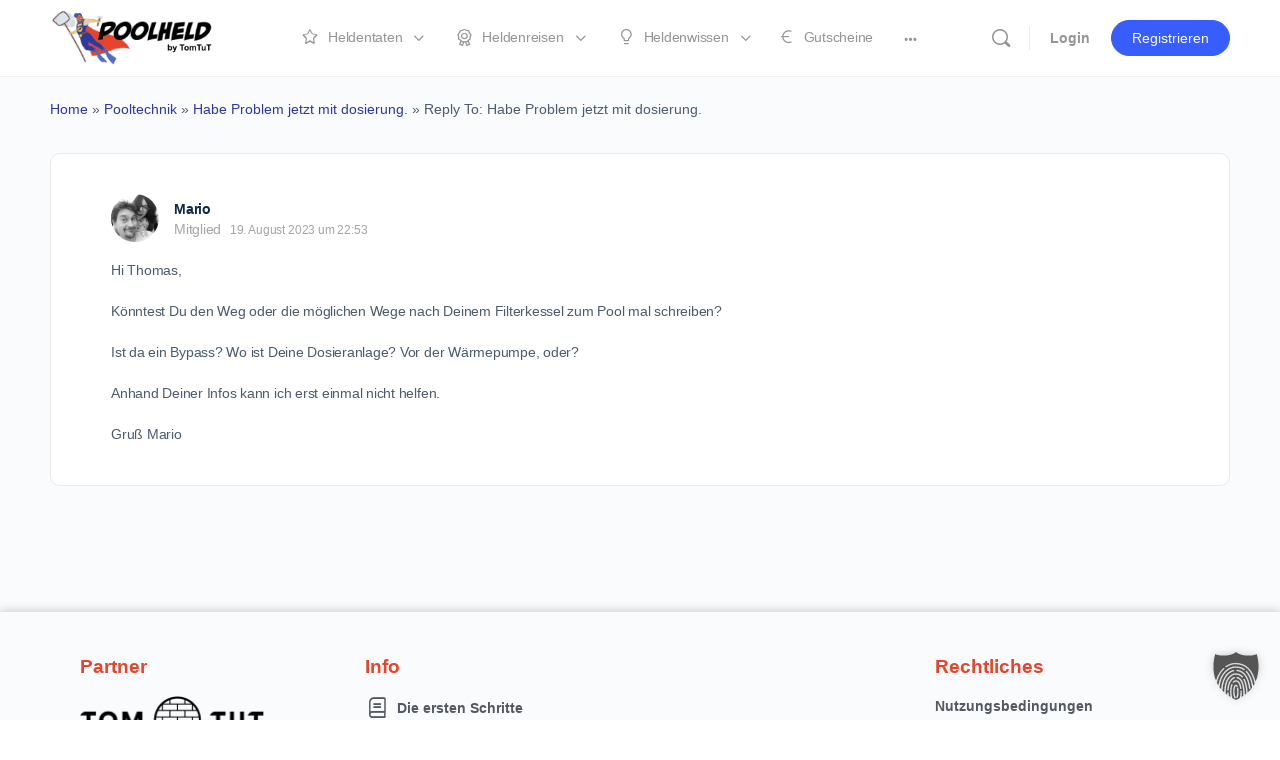

--- FILE ---
content_type: text/html; charset=UTF-8
request_url: https://poolheld.de/heldenwissen/antworten/45626/
body_size: 41067
content:
<!doctype html>
<html lang="de-DE">
	<head>
		<meta charset="UTF-8">
		<link rel="profile" href="http://gmpg.org/xfn/11">
		
<!--
Diese Website wurde erstellt mit
  _________     _______   ____  _______     __   _____ _                 _ 
 |__   __\ \   / /  __ \ / __ \|  __ \ \   / /  / ____| |               | |
    | |   \ \_/ /| |__) | |  | | |__) \ \_/ /  | |    | | ___  _   _  __| |
    | |    \   / |  ___/| |  | |  _  / \   /   | |    | |/ _ \| | | |/ _` |
    | |     | |  | |    | |__| | | \ \  | |    | |____| | (_) | |_| | (_| |
    |_|     |_|  |_|     \____/|_|  \_\ |_|     \_____|_|\___/ \__,_|\__,_|

von MOLOTOW Web Development
https://www.molotow-web.com/typory
-->

<script type="text/html" id="tmpl-bb-link-preview">
<% if ( link_scrapping ) { %>
	<% if ( link_loading ) { %>
		<span class="bb-url-scrapper-loading bb-ajax-loader"><i class="bb-icon-l bb-icon-spinner animate-spin"></i>Loading preview...</span>
	<% } %>
	<% if ( link_success || link_error ) { %>
		<a title="Cancel Preview" href="#" id="bb-close-link-suggestion">Remove Preview</a>
		<div class="bb-link-preview-container">

			<% if ( link_images && link_images.length && link_success && ! link_error && '' !== link_image_index ) { %>
				<div id="bb-url-scrapper-img-holder">
					<div class="bb-link-preview-image">
						<div class="bb-link-preview-image-cover">
							<img src="<%= link_images[link_image_index] %>"/>
						</div>
						<div class="bb-link-preview-icons">
							<%
							if ( link_images.length > 1 ) { %>
								<a data-bp-tooltip-pos="up" data-bp-tooltip="Change image" href="#" class="icon-exchange toolbar-button bp-tooltip" id="icon-exchange"><i class="bb-icon-l bb-icon-exchange"></i></a>
							<% } %>
							<% if ( link_images.length ) { %>
								<a data-bp-tooltip-pos="up" data-bp-tooltip="Remove image" href="#" class="icon-image-slash toolbar-button bp-tooltip" id="bb-link-preview-remove-image"><i class="bb-icon-l bb-icon-image-slash"></i></a>
							<% } %>
							<a data-bp-tooltip-pos="up" data-bp-tooltip="Confirm" class="toolbar-button bp-tooltip" href="#" id="bb-link-preview-select-image">
								<i class="bb-icon-check bb-icon-l"></i>
							</a>
						</div>
					</div>
					<% if ( link_images.length > 1 ) { %>
						<div class="bb-url-thumb-nav">
							<button type="button" id="bb-url-prevPicButton"><span class="bb-icon-l bb-icon-angle-left"></span></button>
							<button type="button" id="bb-url-nextPicButton"><span class="bb-icon-l bb-icon-angle-right"></span></button>
							<div id="bb-url-scrapper-img-count">
								Image <%= link_image_index + 1 %>&nbsp;of&nbsp;<%= link_images.length %>
							</div>
						</div>
					<% } %>
				</div>
			<% } %>

			<% if ( link_success && ! link_error && link_url ) { %>
				<div class="bb-link-preview-info">
					<% var a = document.createElement('a');
						a.href = link_url;
						var hostname = a.hostname;
						var domainName = hostname.replace('www.', '' );
					%>

					<% if ( 'undefined' !== typeof link_title && link_title.trim() && link_description ) { %>
						<p class="bb-link-preview-link-name"><%= domainName %></p>
					<% } %>

					<% if ( link_success && ! link_error ) { %>
						<p class="bb-link-preview-title"><%= link_title %></p>
					<% } %>

					<% if ( link_success && ! link_error ) { %>
						<div class="bb-link-preview-excerpt"><p><%= link_description %></p></div>
					<% } %>
				</div>
			<% } %>
			<% if ( link_error && ! link_success ) { %>
				<div id="bb-url-error" class="bb-url-error"><%= link_error_msg %></div>
			<% } %>
		</div>
	<% } %>
<% } %>
</script>
<script type="text/html" id="tmpl-profile-card-popup">
	<div id="profile-card" class="bb-profile-card bb-popup-card" data-bp-item-id="" data-bp-item-component="members">

		<div class="skeleton-card">
			<div class="skeleton-card-body">
				<div class="skeleton-card-avatar bb-loading-bg"></div>
				<div class="skeleton-card-entity">
					<div class="skeleton-card-type bb-loading-bg"></div>
					<div class="skeleton-card-heading bb-loading-bg"></div>
					<div class="skeleton-card-meta bb-loading-bg"></div>
				</div>
			</div>
						<div class="skeleton-card-footer skeleton-footer-plain">
				<div class="skeleton-card-button bb-loading-bg"></div>
				<div class="skeleton-card-button bb-loading-bg"></div>
				<div class="skeleton-card-button bb-loading-bg"></div>
			</div>
		</div>

		<div class="bb-card-content">
			<div class="bb-card-body">
				<div class="bb-card-avatar">
					<span class="card-profile-status"></span>
					<img src="" alt="">
				</div>
				<div class="bb-card-entity">
					<div class="bb-card-profile-type"></div>
					<h4 class="bb-card-heading"></h4>
					<div class="bb-card-meta">
						<span class="card-meta-item card-meta-joined">Joined <span></span></span>
						<span class="card-meta-item card-meta-last-active"></span>
											</div>
				</div>
			</div>
			<div class="bb-card-footer">
								<div class="bb-card-action bb-card-action-outline">
					<a href="" class="card-button card-button-profile">Profilansicht</a>
				</div>
			</div>
		</div>

	</div>
</script>
<meta name='robots' content='index, follow, max-image-preview:large, max-snippet:-1, max-video-preview:-1' />
	<style>img:is([sizes="auto" i], [sizes^="auto," i]) { contain-intrinsic-size: 3000px 1500px }</style>
	
	<!-- This site is optimized with the Yoast SEO plugin v24.7 - https://yoast.com/wordpress/plugins/seo/ -->
	<title>- Poolheld</title>
	<link rel="canonical" href="https://poolheld.de/heldenwissen/antworten/45626/" />
	<meta property="og:locale" content="de_DE" />
	<meta property="og:type" content="article" />
	<meta property="og:title" content="- Poolheld" />
	<meta property="og:description" content="Hi Thomas, Könntest Du den Weg oder die möglichen Wege nach Deinem Filterkessel zum Pool mal schreiben? Ist da ein Bypass? Wo ist Deine Dosieranlage?&hellip;" />
	<meta property="og:url" content="https://poolheld.de/heldenwissen/antworten/45626/" />
	<meta property="og:site_name" content="Poolheld" />
	<meta name="twitter:card" content="summary_large_image" />
	<script type="application/ld+json" class="yoast-schema-graph">{"@context":"https://schema.org","@graph":[{"@type":"WebPage","@id":"https://poolheld.de/heldenwissen/antworten/45626/","url":"https://poolheld.de/heldenwissen/antworten/45626/","name":"- Poolheld","isPartOf":{"@id":"https://poolheld.de/#website"},"datePublished":"2023-08-19T20:53:08+00:00","breadcrumb":{"@id":"https://poolheld.de/heldenwissen/antworten/45626/#breadcrumb"},"inLanguage":"de","potentialAction":[{"@type":"ReadAction","target":["https://poolheld.de/heldenwissen/antworten/45626/"]}]},{"@type":"BreadcrumbList","@id":"https://poolheld.de/heldenwissen/antworten/45626/#breadcrumb","itemListElement":[{"@type":"ListItem","position":1,"name":"Home","item":"https://poolheld.de/"},{"@type":"ListItem","position":2,"name":"Pooltechnik","item":"https://poolheld.de/heldenwissen/heldenwissen/pooltechnik/"},{"@type":"ListItem","position":3,"name":"Habe Problem jetzt mit dosierung.","item":"https://poolheld.de/heldenwissen/frage/habe-problem-jetzt-mit-dosierung/"},{"@type":"ListItem","position":4,"name":"Reply To: Habe Problem jetzt mit dosierung."}]},{"@type":"WebSite","@id":"https://poolheld.de/#website","url":"https://poolheld.de/","name":"Poolheld","description":"","publisher":{"@id":"https://poolheld.de/#organization"},"potentialAction":[{"@type":"SearchAction","target":{"@type":"EntryPoint","urlTemplate":"https://poolheld.de/?s={search_term_string}"},"query-input":{"@type":"PropertyValueSpecification","valueRequired":true,"valueName":"search_term_string"}}],"inLanguage":"de"},{"@type":"Organization","@id":"https://poolheld.de/#organization","name":"Poolheld","url":"https://poolheld.de/","logo":{"@type":"ImageObject","inLanguage":"de","@id":"https://poolheld.de/#/schema/logo/image/","url":"https://poolheld.de/wp-content/uploads/2022/02/logo_poolheld_280x80.png","contentUrl":"https://poolheld.de/wp-content/uploads/2022/02/logo_poolheld_280x80.png","width":280,"height":80,"caption":"Poolheld"},"image":{"@id":"https://poolheld.de/#/schema/logo/image/"}}]}</script>
	<!-- / Yoast SEO plugin. -->


<link rel="alternate" type="application/rss+xml" title="Poolheld &raquo; Feed" href="https://poolheld.de/feed/" />
<link rel="alternate" type="application/rss+xml" title="Poolheld &raquo; Kommentar-Feed" href="https://poolheld.de/comments/feed/" />
<script type="text/javascript">
/* <![CDATA[ */
window._wpemojiSettings = {"baseUrl":"https:\/\/s.w.org\/images\/core\/emoji\/15.0.3\/72x72\/","ext":".png","svgUrl":"https:\/\/s.w.org\/images\/core\/emoji\/15.0.3\/svg\/","svgExt":".svg","source":{"concatemoji":"https:\/\/poolheld.de\/wp-includes\/js\/wp-emoji-release.min.js?ver=6.7.2"}};
/*! This file is auto-generated */
!function(i,n){var o,s,e;function c(e){try{var t={supportTests:e,timestamp:(new Date).valueOf()};sessionStorage.setItem(o,JSON.stringify(t))}catch(e){}}function p(e,t,n){e.clearRect(0,0,e.canvas.width,e.canvas.height),e.fillText(t,0,0);var t=new Uint32Array(e.getImageData(0,0,e.canvas.width,e.canvas.height).data),r=(e.clearRect(0,0,e.canvas.width,e.canvas.height),e.fillText(n,0,0),new Uint32Array(e.getImageData(0,0,e.canvas.width,e.canvas.height).data));return t.every(function(e,t){return e===r[t]})}function u(e,t,n){switch(t){case"flag":return n(e,"\ud83c\udff3\ufe0f\u200d\u26a7\ufe0f","\ud83c\udff3\ufe0f\u200b\u26a7\ufe0f")?!1:!n(e,"\ud83c\uddfa\ud83c\uddf3","\ud83c\uddfa\u200b\ud83c\uddf3")&&!n(e,"\ud83c\udff4\udb40\udc67\udb40\udc62\udb40\udc65\udb40\udc6e\udb40\udc67\udb40\udc7f","\ud83c\udff4\u200b\udb40\udc67\u200b\udb40\udc62\u200b\udb40\udc65\u200b\udb40\udc6e\u200b\udb40\udc67\u200b\udb40\udc7f");case"emoji":return!n(e,"\ud83d\udc26\u200d\u2b1b","\ud83d\udc26\u200b\u2b1b")}return!1}function f(e,t,n){var r="undefined"!=typeof WorkerGlobalScope&&self instanceof WorkerGlobalScope?new OffscreenCanvas(300,150):i.createElement("canvas"),a=r.getContext("2d",{willReadFrequently:!0}),o=(a.textBaseline="top",a.font="600 32px Arial",{});return e.forEach(function(e){o[e]=t(a,e,n)}),o}function t(e){var t=i.createElement("script");t.src=e,t.defer=!0,i.head.appendChild(t)}"undefined"!=typeof Promise&&(o="wpEmojiSettingsSupports",s=["flag","emoji"],n.supports={everything:!0,everythingExceptFlag:!0},e=new Promise(function(e){i.addEventListener("DOMContentLoaded",e,{once:!0})}),new Promise(function(t){var n=function(){try{var e=JSON.parse(sessionStorage.getItem(o));if("object"==typeof e&&"number"==typeof e.timestamp&&(new Date).valueOf()<e.timestamp+604800&&"object"==typeof e.supportTests)return e.supportTests}catch(e){}return null}();if(!n){if("undefined"!=typeof Worker&&"undefined"!=typeof OffscreenCanvas&&"undefined"!=typeof URL&&URL.createObjectURL&&"undefined"!=typeof Blob)try{var e="postMessage("+f.toString()+"("+[JSON.stringify(s),u.toString(),p.toString()].join(",")+"));",r=new Blob([e],{type:"text/javascript"}),a=new Worker(URL.createObjectURL(r),{name:"wpTestEmojiSupports"});return void(a.onmessage=function(e){c(n=e.data),a.terminate(),t(n)})}catch(e){}c(n=f(s,u,p))}t(n)}).then(function(e){for(var t in e)n.supports[t]=e[t],n.supports.everything=n.supports.everything&&n.supports[t],"flag"!==t&&(n.supports.everythingExceptFlag=n.supports.everythingExceptFlag&&n.supports[t]);n.supports.everythingExceptFlag=n.supports.everythingExceptFlag&&!n.supports.flag,n.DOMReady=!1,n.readyCallback=function(){n.DOMReady=!0}}).then(function(){return e}).then(function(){var e;n.supports.everything||(n.readyCallback(),(e=n.source||{}).concatemoji?t(e.concatemoji):e.wpemoji&&e.twemoji&&(t(e.twemoji),t(e.wpemoji)))}))}((window,document),window._wpemojiSettings);
/* ]]> */
</script>
<link rel='stylesheet' id='website_check_legal-css' href='https://poolheld.de/wp-content/plugins/wsc-dsgvo-plugin/legal.css?ver=6.7.2' type='text/css' media='all' />
<link rel='stylesheet' id='bp-mentions-css-css' href='https://poolheld.de/wp-content/plugins/buddyboss-platform/bp-core/css/mentions.min.css?ver=2.8.20' type='text/css' media='all' />
<link rel='stylesheet' id='bp-nouveau-icons-map-css' href='https://poolheld.de/wp-content/plugins/buddyboss-platform/bp-templates/bp-nouveau/icons/css/icons-map.min.css?ver=2.8.20' type='text/css' media='all' />
<link rel='stylesheet' id='bp-nouveau-bb-icons-css' href='https://poolheld.de/wp-content/plugins/buddyboss-platform/bp-templates/bp-nouveau/icons/css/bb-icons.min.css?ver=1.0.8' type='text/css' media='all' />
<link rel='stylesheet' id='dashicons-css' href='https://poolheld.de/wp-includes/css/dashicons.min.css?ver=6.7.2' type='text/css' media='all' />
<link rel='stylesheet' id='bp-nouveau-css' href='https://poolheld.de/wp-content/plugins/buddyboss-platform/bp-templates/bp-nouveau/css/buddypress.min.css?ver=2.8.20' type='text/css' media='all' />
<style id='bp-nouveau-inline-css' type='text/css'>
.list-wrap .bs-group-cover a:before{ background:unset; }
</style>
<link rel='stylesheet' id='buddyboss_legacy-css' href='https://poolheld.de/wp-content/themes/buddyboss-theme/inc/plugins/buddyboss-menu-icons/vendor/kucrut/icon-picker/css/types/buddyboss_legacy.css?ver=1.0' type='text/css' media='all' />
<link rel='stylesheet' id='elusive-css' href='https://poolheld.de/wp-content/themes/buddyboss-theme/inc/plugins/buddyboss-menu-icons/vendor/kucrut/icon-picker/css/types/elusive.css?ver=2.0' type='text/css' media='all' />
<link rel='stylesheet' id='font-awesome-css' href='https://poolheld.de/wp-content/themes/buddyboss-theme/inc/plugins/buddyboss-menu-icons/vendor/kucrut/icon-picker/css/types/font-awesome.css?ver=4.7.0' type='text/css' media='all' />
<link rel='stylesheet' id='foundation-icons-css' href='https://poolheld.de/wp-content/themes/buddyboss-theme/inc/plugins/buddyboss-menu-icons/vendor/kucrut/icon-picker/css/types/foundation-icons.css?ver=3.0' type='text/css' media='all' />
<link rel='stylesheet' id='genericons-css' href='https://poolheld.de/wp-content/themes/buddyboss-theme/inc/plugins/buddyboss-menu-icons/vendor/kucrut/icon-picker/css/types/genericons.css?ver=3.4' type='text/css' media='all' />
<link rel='stylesheet' id='wp-block-library-css' href='https://poolheld.de/wp-includes/css/dist/block-library/style.min.css?ver=6.7.2' type='text/css' media='all' />
<link rel='stylesheet' id='bb_theme_block-buddypanel-style-css-css' href='https://poolheld.de/wp-content/themes/buddyboss-theme/blocks/buddypanel/build/style-buddypanel.css?ver=a43481f57c3cc73f6cce06223a569c14' type='text/css' media='all' />
<style id='classic-theme-styles-inline-css' type='text/css'>
/*! This file is auto-generated */
.wp-block-button__link{color:#fff;background-color:#32373c;border-radius:9999px;box-shadow:none;text-decoration:none;padding:calc(.667em + 2px) calc(1.333em + 2px);font-size:1.125em}.wp-block-file__button{background:#32373c;color:#fff;text-decoration:none}
</style>
<style id='global-styles-inline-css' type='text/css'>
:root{--wp--preset--aspect-ratio--square: 1;--wp--preset--aspect-ratio--4-3: 4/3;--wp--preset--aspect-ratio--3-4: 3/4;--wp--preset--aspect-ratio--3-2: 3/2;--wp--preset--aspect-ratio--2-3: 2/3;--wp--preset--aspect-ratio--16-9: 16/9;--wp--preset--aspect-ratio--9-16: 9/16;--wp--preset--color--black: #000000;--wp--preset--color--cyan-bluish-gray: #abb8c3;--wp--preset--color--white: #ffffff;--wp--preset--color--pale-pink: #f78da7;--wp--preset--color--vivid-red: #cf2e2e;--wp--preset--color--luminous-vivid-orange: #ff6900;--wp--preset--color--luminous-vivid-amber: #fcb900;--wp--preset--color--light-green-cyan: #7bdcb5;--wp--preset--color--vivid-green-cyan: #00d084;--wp--preset--color--pale-cyan-blue: #8ed1fc;--wp--preset--color--vivid-cyan-blue: #0693e3;--wp--preset--color--vivid-purple: #9b51e0;--wp--preset--gradient--vivid-cyan-blue-to-vivid-purple: linear-gradient(135deg,rgba(6,147,227,1) 0%,rgb(155,81,224) 100%);--wp--preset--gradient--light-green-cyan-to-vivid-green-cyan: linear-gradient(135deg,rgb(122,220,180) 0%,rgb(0,208,130) 100%);--wp--preset--gradient--luminous-vivid-amber-to-luminous-vivid-orange: linear-gradient(135deg,rgba(252,185,0,1) 0%,rgba(255,105,0,1) 100%);--wp--preset--gradient--luminous-vivid-orange-to-vivid-red: linear-gradient(135deg,rgba(255,105,0,1) 0%,rgb(207,46,46) 100%);--wp--preset--gradient--very-light-gray-to-cyan-bluish-gray: linear-gradient(135deg,rgb(238,238,238) 0%,rgb(169,184,195) 100%);--wp--preset--gradient--cool-to-warm-spectrum: linear-gradient(135deg,rgb(74,234,220) 0%,rgb(151,120,209) 20%,rgb(207,42,186) 40%,rgb(238,44,130) 60%,rgb(251,105,98) 80%,rgb(254,248,76) 100%);--wp--preset--gradient--blush-light-purple: linear-gradient(135deg,rgb(255,206,236) 0%,rgb(152,150,240) 100%);--wp--preset--gradient--blush-bordeaux: linear-gradient(135deg,rgb(254,205,165) 0%,rgb(254,45,45) 50%,rgb(107,0,62) 100%);--wp--preset--gradient--luminous-dusk: linear-gradient(135deg,rgb(255,203,112) 0%,rgb(199,81,192) 50%,rgb(65,88,208) 100%);--wp--preset--gradient--pale-ocean: linear-gradient(135deg,rgb(255,245,203) 0%,rgb(182,227,212) 50%,rgb(51,167,181) 100%);--wp--preset--gradient--electric-grass: linear-gradient(135deg,rgb(202,248,128) 0%,rgb(113,206,126) 100%);--wp--preset--gradient--midnight: linear-gradient(135deg,rgb(2,3,129) 0%,rgb(40,116,252) 100%);--wp--preset--font-size--small: 13px;--wp--preset--font-size--medium: 20px;--wp--preset--font-size--large: 36px;--wp--preset--font-size--x-large: 42px;--wp--preset--spacing--20: 0.44rem;--wp--preset--spacing--30: 0.67rem;--wp--preset--spacing--40: 1rem;--wp--preset--spacing--50: 1.5rem;--wp--preset--spacing--60: 2.25rem;--wp--preset--spacing--70: 3.38rem;--wp--preset--spacing--80: 5.06rem;--wp--preset--shadow--natural: 6px 6px 9px rgba(0, 0, 0, 0.2);--wp--preset--shadow--deep: 12px 12px 50px rgba(0, 0, 0, 0.4);--wp--preset--shadow--sharp: 6px 6px 0px rgba(0, 0, 0, 0.2);--wp--preset--shadow--outlined: 6px 6px 0px -3px rgba(255, 255, 255, 1), 6px 6px rgba(0, 0, 0, 1);--wp--preset--shadow--crisp: 6px 6px 0px rgba(0, 0, 0, 1);}:where(.is-layout-flex){gap: 0.5em;}:where(.is-layout-grid){gap: 0.5em;}body .is-layout-flex{display: flex;}.is-layout-flex{flex-wrap: wrap;align-items: center;}.is-layout-flex > :is(*, div){margin: 0;}body .is-layout-grid{display: grid;}.is-layout-grid > :is(*, div){margin: 0;}:where(.wp-block-columns.is-layout-flex){gap: 2em;}:where(.wp-block-columns.is-layout-grid){gap: 2em;}:where(.wp-block-post-template.is-layout-flex){gap: 1.25em;}:where(.wp-block-post-template.is-layout-grid){gap: 1.25em;}.has-black-color{color: var(--wp--preset--color--black) !important;}.has-cyan-bluish-gray-color{color: var(--wp--preset--color--cyan-bluish-gray) !important;}.has-white-color{color: var(--wp--preset--color--white) !important;}.has-pale-pink-color{color: var(--wp--preset--color--pale-pink) !important;}.has-vivid-red-color{color: var(--wp--preset--color--vivid-red) !important;}.has-luminous-vivid-orange-color{color: var(--wp--preset--color--luminous-vivid-orange) !important;}.has-luminous-vivid-amber-color{color: var(--wp--preset--color--luminous-vivid-amber) !important;}.has-light-green-cyan-color{color: var(--wp--preset--color--light-green-cyan) !important;}.has-vivid-green-cyan-color{color: var(--wp--preset--color--vivid-green-cyan) !important;}.has-pale-cyan-blue-color{color: var(--wp--preset--color--pale-cyan-blue) !important;}.has-vivid-cyan-blue-color{color: var(--wp--preset--color--vivid-cyan-blue) !important;}.has-vivid-purple-color{color: var(--wp--preset--color--vivid-purple) !important;}.has-black-background-color{background-color: var(--wp--preset--color--black) !important;}.has-cyan-bluish-gray-background-color{background-color: var(--wp--preset--color--cyan-bluish-gray) !important;}.has-white-background-color{background-color: var(--wp--preset--color--white) !important;}.has-pale-pink-background-color{background-color: var(--wp--preset--color--pale-pink) !important;}.has-vivid-red-background-color{background-color: var(--wp--preset--color--vivid-red) !important;}.has-luminous-vivid-orange-background-color{background-color: var(--wp--preset--color--luminous-vivid-orange) !important;}.has-luminous-vivid-amber-background-color{background-color: var(--wp--preset--color--luminous-vivid-amber) !important;}.has-light-green-cyan-background-color{background-color: var(--wp--preset--color--light-green-cyan) !important;}.has-vivid-green-cyan-background-color{background-color: var(--wp--preset--color--vivid-green-cyan) !important;}.has-pale-cyan-blue-background-color{background-color: var(--wp--preset--color--pale-cyan-blue) !important;}.has-vivid-cyan-blue-background-color{background-color: var(--wp--preset--color--vivid-cyan-blue) !important;}.has-vivid-purple-background-color{background-color: var(--wp--preset--color--vivid-purple) !important;}.has-black-border-color{border-color: var(--wp--preset--color--black) !important;}.has-cyan-bluish-gray-border-color{border-color: var(--wp--preset--color--cyan-bluish-gray) !important;}.has-white-border-color{border-color: var(--wp--preset--color--white) !important;}.has-pale-pink-border-color{border-color: var(--wp--preset--color--pale-pink) !important;}.has-vivid-red-border-color{border-color: var(--wp--preset--color--vivid-red) !important;}.has-luminous-vivid-orange-border-color{border-color: var(--wp--preset--color--luminous-vivid-orange) !important;}.has-luminous-vivid-amber-border-color{border-color: var(--wp--preset--color--luminous-vivid-amber) !important;}.has-light-green-cyan-border-color{border-color: var(--wp--preset--color--light-green-cyan) !important;}.has-vivid-green-cyan-border-color{border-color: var(--wp--preset--color--vivid-green-cyan) !important;}.has-pale-cyan-blue-border-color{border-color: var(--wp--preset--color--pale-cyan-blue) !important;}.has-vivid-cyan-blue-border-color{border-color: var(--wp--preset--color--vivid-cyan-blue) !important;}.has-vivid-purple-border-color{border-color: var(--wp--preset--color--vivid-purple) !important;}.has-vivid-cyan-blue-to-vivid-purple-gradient-background{background: var(--wp--preset--gradient--vivid-cyan-blue-to-vivid-purple) !important;}.has-light-green-cyan-to-vivid-green-cyan-gradient-background{background: var(--wp--preset--gradient--light-green-cyan-to-vivid-green-cyan) !important;}.has-luminous-vivid-amber-to-luminous-vivid-orange-gradient-background{background: var(--wp--preset--gradient--luminous-vivid-amber-to-luminous-vivid-orange) !important;}.has-luminous-vivid-orange-to-vivid-red-gradient-background{background: var(--wp--preset--gradient--luminous-vivid-orange-to-vivid-red) !important;}.has-very-light-gray-to-cyan-bluish-gray-gradient-background{background: var(--wp--preset--gradient--very-light-gray-to-cyan-bluish-gray) !important;}.has-cool-to-warm-spectrum-gradient-background{background: var(--wp--preset--gradient--cool-to-warm-spectrum) !important;}.has-blush-light-purple-gradient-background{background: var(--wp--preset--gradient--blush-light-purple) !important;}.has-blush-bordeaux-gradient-background{background: var(--wp--preset--gradient--blush-bordeaux) !important;}.has-luminous-dusk-gradient-background{background: var(--wp--preset--gradient--luminous-dusk) !important;}.has-pale-ocean-gradient-background{background: var(--wp--preset--gradient--pale-ocean) !important;}.has-electric-grass-gradient-background{background: var(--wp--preset--gradient--electric-grass) !important;}.has-midnight-gradient-background{background: var(--wp--preset--gradient--midnight) !important;}.has-small-font-size{font-size: var(--wp--preset--font-size--small) !important;}.has-medium-font-size{font-size: var(--wp--preset--font-size--medium) !important;}.has-large-font-size{font-size: var(--wp--preset--font-size--large) !important;}.has-x-large-font-size{font-size: var(--wp--preset--font-size--x-large) !important;}
:where(.wp-block-post-template.is-layout-flex){gap: 1.25em;}:where(.wp-block-post-template.is-layout-grid){gap: 1.25em;}
:where(.wp-block-columns.is-layout-flex){gap: 2em;}:where(.wp-block-columns.is-layout-grid){gap: 2em;}
:root :where(.wp-block-pullquote){font-size: 1.5em;line-height: 1.6;}
</style>
<link rel='stylesheet' id='wpml-blocks-css' href='https://poolheld.de/wp-content/plugins/sitepress-multilingual-cms/dist/css/blocks/styles.css?ver=4.6.15' type='text/css' media='all' />
<link rel='stylesheet' id='emojionearea-css' href='https://poolheld.de/wp-content/plugins/buddyboss-platform/bp-core/css/emojionearea-edited.min.css?ver=2.8.20' type='text/css' media='all' />
<link rel='stylesheet' id='bp-medium-editor-css' href='https://poolheld.de/wp-content/plugins/buddyboss-platform/bp-core/css/medium-editor.min.css?ver=2.8.20' type='text/css' media='all' />
<link rel='stylesheet' id='bp-medium-editor-beagle-css' href='https://poolheld.de/wp-content/plugins/buddyboss-platform/bp-core/css/medium-editor-beagle.min.css?ver=2.8.20' type='text/css' media='all' />
<link rel='stylesheet' id='bp-select2-css' href='https://poolheld.de/wp-content/plugins/buddyboss-platform/bp-core/css/vendor/select2.min.css?ver=2.8.20' type='text/css' media='all' />
<link rel='stylesheet' id='bb-pro-enqueue-scripts-css' href='https://poolheld.de/wp-content/plugins/buddyboss-platform-pro/assets/css/index.min.css?ver=2.6.90' type='text/css' media='all' />
<link rel='stylesheet' id='bb-access-control-css' href='https://poolheld.de/wp-content/plugins/buddyboss-platform-pro/includes/access-control/assets/css/bb-access-control.min.css?ver=2.6.90' type='text/css' media='all' />
<link rel='stylesheet' id='bb-meprlms-frontend-css' href='https://poolheld.de/wp-content/plugins/buddyboss-platform-pro/includes/integrations/meprlms/assets/css/meprlms-frontend.min.css?ver=2.8.20' type='text/css' media='all' />
<link rel='stylesheet' id='bb-meprlms-admin-css' href='https://poolheld.de/wp-content/plugins/buddyboss-platform-pro/includes/integrations/meprlms/assets/css/bb-meprlms-admin.min.css?ver=2.8.20' type='text/css' media='all' />
<link rel='stylesheet' id='bb-tutorlms-admin-css' href='https://poolheld.de/wp-content/plugins/buddyboss-platform-pro/includes/integrations/tutorlms/assets/css/bb-tutorlms-admin.min.css?ver=2.8.20' type='text/css' media='all' />
<link rel='stylesheet' id='bp-media-videojs-css-css' href='https://poolheld.de/wp-content/plugins/buddyboss-platform/bp-core/css/vendor/video-js.min.css?ver=2.8.20' type='text/css' media='all' />
<link rel='stylesheet' id='login-and-logout-redirect-css' href='https://poolheld.de/wp-content/plugins/login-and-logout-redirect/public/css/login-and-logout-redirect-public.css?ver=2.0.3' type='text/css' media='all' />
<link rel='stylesheet' id='tippy-css-css' href='https://poolheld.de/wp-content/plugins/mwd-wiki/assets/css/tippy.css?ver=1.1.2' type='text/css' media='all' />
<link rel='stylesheet' id='mwd-wiki-css-css' href='https://poolheld.de/wp-content/plugins/mwd-wiki/assets/css/mwd-wiki.css?ver=1.1.2' type='text/css' media='all' />
<link rel='stylesheet' id='wpml-legacy-horizontal-list-0-css' href='https://poolheld.de/wp-content/plugins/sitepress-multilingual-cms/templates/language-switchers/legacy-list-horizontal/style.min.css?ver=1' type='text/css' media='all' />
<link rel='stylesheet' id='redux-extendify-styles-css' href='https://poolheld.de/wp-content/themes/buddyboss-theme/inc/admin/framework/redux-core/assets/css/extendify-utilities.css?ver=4.4.11' type='text/css' media='all' />
<link rel='stylesheet' id='buddyboss-theme-fonts-css' href='https://poolheld.de/wp-content/themes/buddyboss-theme/assets/fonts/fonts.css?ver=2.8.10' type='text/css' media='all' />
<link rel='stylesheet' id='elementor-frontend-css' href='https://poolheld.de/wp-content/plugins/elementor/assets/css/frontend.min.css?ver=3.28.2' type='text/css' media='all' />
<style id='elementor-frontend-inline-css' type='text/css'>
@-webkit-keyframes ha_fadeIn{0%{opacity:0}to{opacity:1}}@keyframes ha_fadeIn{0%{opacity:0}to{opacity:1}}@-webkit-keyframes ha_zoomIn{0%{opacity:0;-webkit-transform:scale3d(.3,.3,.3);transform:scale3d(.3,.3,.3)}50%{opacity:1}}@keyframes ha_zoomIn{0%{opacity:0;-webkit-transform:scale3d(.3,.3,.3);transform:scale3d(.3,.3,.3)}50%{opacity:1}}@-webkit-keyframes ha_rollIn{0%{opacity:0;-webkit-transform:translate3d(-100%,0,0) rotate3d(0,0,1,-120deg);transform:translate3d(-100%,0,0) rotate3d(0,0,1,-120deg)}to{opacity:1}}@keyframes ha_rollIn{0%{opacity:0;-webkit-transform:translate3d(-100%,0,0) rotate3d(0,0,1,-120deg);transform:translate3d(-100%,0,0) rotate3d(0,0,1,-120deg)}to{opacity:1}}@-webkit-keyframes ha_bounce{0%,20%,53%,to{-webkit-animation-timing-function:cubic-bezier(.215,.61,.355,1);animation-timing-function:cubic-bezier(.215,.61,.355,1)}40%,43%{-webkit-transform:translate3d(0,-30px,0) scaleY(1.1);transform:translate3d(0,-30px,0) scaleY(1.1);-webkit-animation-timing-function:cubic-bezier(.755,.05,.855,.06);animation-timing-function:cubic-bezier(.755,.05,.855,.06)}70%{-webkit-transform:translate3d(0,-15px,0) scaleY(1.05);transform:translate3d(0,-15px,0) scaleY(1.05);-webkit-animation-timing-function:cubic-bezier(.755,.05,.855,.06);animation-timing-function:cubic-bezier(.755,.05,.855,.06)}80%{-webkit-transition-timing-function:cubic-bezier(.215,.61,.355,1);transition-timing-function:cubic-bezier(.215,.61,.355,1);-webkit-transform:translate3d(0,0,0) scaleY(.95);transform:translate3d(0,0,0) scaleY(.95)}90%{-webkit-transform:translate3d(0,-4px,0) scaleY(1.02);transform:translate3d(0,-4px,0) scaleY(1.02)}}@keyframes ha_bounce{0%,20%,53%,to{-webkit-animation-timing-function:cubic-bezier(.215,.61,.355,1);animation-timing-function:cubic-bezier(.215,.61,.355,1)}40%,43%{-webkit-transform:translate3d(0,-30px,0) scaleY(1.1);transform:translate3d(0,-30px,0) scaleY(1.1);-webkit-animation-timing-function:cubic-bezier(.755,.05,.855,.06);animation-timing-function:cubic-bezier(.755,.05,.855,.06)}70%{-webkit-transform:translate3d(0,-15px,0) scaleY(1.05);transform:translate3d(0,-15px,0) scaleY(1.05);-webkit-animation-timing-function:cubic-bezier(.755,.05,.855,.06);animation-timing-function:cubic-bezier(.755,.05,.855,.06)}80%{-webkit-transition-timing-function:cubic-bezier(.215,.61,.355,1);transition-timing-function:cubic-bezier(.215,.61,.355,1);-webkit-transform:translate3d(0,0,0) scaleY(.95);transform:translate3d(0,0,0) scaleY(.95)}90%{-webkit-transform:translate3d(0,-4px,0) scaleY(1.02);transform:translate3d(0,-4px,0) scaleY(1.02)}}@-webkit-keyframes ha_bounceIn{0%,20%,40%,60%,80%,to{-webkit-animation-timing-function:cubic-bezier(.215,.61,.355,1);animation-timing-function:cubic-bezier(.215,.61,.355,1)}0%{opacity:0;-webkit-transform:scale3d(.3,.3,.3);transform:scale3d(.3,.3,.3)}20%{-webkit-transform:scale3d(1.1,1.1,1.1);transform:scale3d(1.1,1.1,1.1)}40%{-webkit-transform:scale3d(.9,.9,.9);transform:scale3d(.9,.9,.9)}60%{opacity:1;-webkit-transform:scale3d(1.03,1.03,1.03);transform:scale3d(1.03,1.03,1.03)}80%{-webkit-transform:scale3d(.97,.97,.97);transform:scale3d(.97,.97,.97)}to{opacity:1}}@keyframes ha_bounceIn{0%,20%,40%,60%,80%,to{-webkit-animation-timing-function:cubic-bezier(.215,.61,.355,1);animation-timing-function:cubic-bezier(.215,.61,.355,1)}0%{opacity:0;-webkit-transform:scale3d(.3,.3,.3);transform:scale3d(.3,.3,.3)}20%{-webkit-transform:scale3d(1.1,1.1,1.1);transform:scale3d(1.1,1.1,1.1)}40%{-webkit-transform:scale3d(.9,.9,.9);transform:scale3d(.9,.9,.9)}60%{opacity:1;-webkit-transform:scale3d(1.03,1.03,1.03);transform:scale3d(1.03,1.03,1.03)}80%{-webkit-transform:scale3d(.97,.97,.97);transform:scale3d(.97,.97,.97)}to{opacity:1}}@-webkit-keyframes ha_flipInX{0%{opacity:0;-webkit-transform:perspective(400px) rotate3d(1,0,0,90deg);transform:perspective(400px) rotate3d(1,0,0,90deg);-webkit-animation-timing-function:ease-in;animation-timing-function:ease-in}40%{-webkit-transform:perspective(400px) rotate3d(1,0,0,-20deg);transform:perspective(400px) rotate3d(1,0,0,-20deg);-webkit-animation-timing-function:ease-in;animation-timing-function:ease-in}60%{opacity:1;-webkit-transform:perspective(400px) rotate3d(1,0,0,10deg);transform:perspective(400px) rotate3d(1,0,0,10deg)}80%{-webkit-transform:perspective(400px) rotate3d(1,0,0,-5deg);transform:perspective(400px) rotate3d(1,0,0,-5deg)}}@keyframes ha_flipInX{0%{opacity:0;-webkit-transform:perspective(400px) rotate3d(1,0,0,90deg);transform:perspective(400px) rotate3d(1,0,0,90deg);-webkit-animation-timing-function:ease-in;animation-timing-function:ease-in}40%{-webkit-transform:perspective(400px) rotate3d(1,0,0,-20deg);transform:perspective(400px) rotate3d(1,0,0,-20deg);-webkit-animation-timing-function:ease-in;animation-timing-function:ease-in}60%{opacity:1;-webkit-transform:perspective(400px) rotate3d(1,0,0,10deg);transform:perspective(400px) rotate3d(1,0,0,10deg)}80%{-webkit-transform:perspective(400px) rotate3d(1,0,0,-5deg);transform:perspective(400px) rotate3d(1,0,0,-5deg)}}@-webkit-keyframes ha_flipInY{0%{opacity:0;-webkit-transform:perspective(400px) rotate3d(0,1,0,90deg);transform:perspective(400px) rotate3d(0,1,0,90deg);-webkit-animation-timing-function:ease-in;animation-timing-function:ease-in}40%{-webkit-transform:perspective(400px) rotate3d(0,1,0,-20deg);transform:perspective(400px) rotate3d(0,1,0,-20deg);-webkit-animation-timing-function:ease-in;animation-timing-function:ease-in}60%{opacity:1;-webkit-transform:perspective(400px) rotate3d(0,1,0,10deg);transform:perspective(400px) rotate3d(0,1,0,10deg)}80%{-webkit-transform:perspective(400px) rotate3d(0,1,0,-5deg);transform:perspective(400px) rotate3d(0,1,0,-5deg)}}@keyframes ha_flipInY{0%{opacity:0;-webkit-transform:perspective(400px) rotate3d(0,1,0,90deg);transform:perspective(400px) rotate3d(0,1,0,90deg);-webkit-animation-timing-function:ease-in;animation-timing-function:ease-in}40%{-webkit-transform:perspective(400px) rotate3d(0,1,0,-20deg);transform:perspective(400px) rotate3d(0,1,0,-20deg);-webkit-animation-timing-function:ease-in;animation-timing-function:ease-in}60%{opacity:1;-webkit-transform:perspective(400px) rotate3d(0,1,0,10deg);transform:perspective(400px) rotate3d(0,1,0,10deg)}80%{-webkit-transform:perspective(400px) rotate3d(0,1,0,-5deg);transform:perspective(400px) rotate3d(0,1,0,-5deg)}}@-webkit-keyframes ha_swing{20%{-webkit-transform:rotate3d(0,0,1,15deg);transform:rotate3d(0,0,1,15deg)}40%{-webkit-transform:rotate3d(0,0,1,-10deg);transform:rotate3d(0,0,1,-10deg)}60%{-webkit-transform:rotate3d(0,0,1,5deg);transform:rotate3d(0,0,1,5deg)}80%{-webkit-transform:rotate3d(0,0,1,-5deg);transform:rotate3d(0,0,1,-5deg)}}@keyframes ha_swing{20%{-webkit-transform:rotate3d(0,0,1,15deg);transform:rotate3d(0,0,1,15deg)}40%{-webkit-transform:rotate3d(0,0,1,-10deg);transform:rotate3d(0,0,1,-10deg)}60%{-webkit-transform:rotate3d(0,0,1,5deg);transform:rotate3d(0,0,1,5deg)}80%{-webkit-transform:rotate3d(0,0,1,-5deg);transform:rotate3d(0,0,1,-5deg)}}@-webkit-keyframes ha_slideInDown{0%{visibility:visible;-webkit-transform:translate3d(0,-100%,0);transform:translate3d(0,-100%,0)}}@keyframes ha_slideInDown{0%{visibility:visible;-webkit-transform:translate3d(0,-100%,0);transform:translate3d(0,-100%,0)}}@-webkit-keyframes ha_slideInUp{0%{visibility:visible;-webkit-transform:translate3d(0,100%,0);transform:translate3d(0,100%,0)}}@keyframes ha_slideInUp{0%{visibility:visible;-webkit-transform:translate3d(0,100%,0);transform:translate3d(0,100%,0)}}@-webkit-keyframes ha_slideInLeft{0%{visibility:visible;-webkit-transform:translate3d(-100%,0,0);transform:translate3d(-100%,0,0)}}@keyframes ha_slideInLeft{0%{visibility:visible;-webkit-transform:translate3d(-100%,0,0);transform:translate3d(-100%,0,0)}}@-webkit-keyframes ha_slideInRight{0%{visibility:visible;-webkit-transform:translate3d(100%,0,0);transform:translate3d(100%,0,0)}}@keyframes ha_slideInRight{0%{visibility:visible;-webkit-transform:translate3d(100%,0,0);transform:translate3d(100%,0,0)}}.ha_fadeIn{-webkit-animation-name:ha_fadeIn;animation-name:ha_fadeIn}.ha_zoomIn{-webkit-animation-name:ha_zoomIn;animation-name:ha_zoomIn}.ha_rollIn{-webkit-animation-name:ha_rollIn;animation-name:ha_rollIn}.ha_bounce{-webkit-transform-origin:center bottom;-ms-transform-origin:center bottom;transform-origin:center bottom;-webkit-animation-name:ha_bounce;animation-name:ha_bounce}.ha_bounceIn{-webkit-animation-name:ha_bounceIn;animation-name:ha_bounceIn;-webkit-animation-duration:.75s;-webkit-animation-duration:calc(var(--animate-duration)*.75);animation-duration:.75s;animation-duration:calc(var(--animate-duration)*.75)}.ha_flipInX,.ha_flipInY{-webkit-animation-name:ha_flipInX;animation-name:ha_flipInX;-webkit-backface-visibility:visible!important;backface-visibility:visible!important}.ha_flipInY{-webkit-animation-name:ha_flipInY;animation-name:ha_flipInY}.ha_swing{-webkit-transform-origin:top center;-ms-transform-origin:top center;transform-origin:top center;-webkit-animation-name:ha_swing;animation-name:ha_swing}.ha_slideInDown{-webkit-animation-name:ha_slideInDown;animation-name:ha_slideInDown}.ha_slideInUp{-webkit-animation-name:ha_slideInUp;animation-name:ha_slideInUp}.ha_slideInLeft{-webkit-animation-name:ha_slideInLeft;animation-name:ha_slideInLeft}.ha_slideInRight{-webkit-animation-name:ha_slideInRight;animation-name:ha_slideInRight}.ha-css-transform-yes{-webkit-transition-duration:var(--ha-tfx-transition-duration, .2s);transition-duration:var(--ha-tfx-transition-duration, .2s);-webkit-transition-property:-webkit-transform;transition-property:transform;transition-property:transform,-webkit-transform;-webkit-transform:translate(var(--ha-tfx-translate-x, 0),var(--ha-tfx-translate-y, 0)) scale(var(--ha-tfx-scale-x, 1),var(--ha-tfx-scale-y, 1)) skew(var(--ha-tfx-skew-x, 0),var(--ha-tfx-skew-y, 0)) rotateX(var(--ha-tfx-rotate-x, 0)) rotateY(var(--ha-tfx-rotate-y, 0)) rotateZ(var(--ha-tfx-rotate-z, 0));transform:translate(var(--ha-tfx-translate-x, 0),var(--ha-tfx-translate-y, 0)) scale(var(--ha-tfx-scale-x, 1),var(--ha-tfx-scale-y, 1)) skew(var(--ha-tfx-skew-x, 0),var(--ha-tfx-skew-y, 0)) rotateX(var(--ha-tfx-rotate-x, 0)) rotateY(var(--ha-tfx-rotate-y, 0)) rotateZ(var(--ha-tfx-rotate-z, 0))}.ha-css-transform-yes:hover{-webkit-transform:translate(var(--ha-tfx-translate-x-hover, var(--ha-tfx-translate-x, 0)),var(--ha-tfx-translate-y-hover, var(--ha-tfx-translate-y, 0))) scale(var(--ha-tfx-scale-x-hover, var(--ha-tfx-scale-x, 1)),var(--ha-tfx-scale-y-hover, var(--ha-tfx-scale-y, 1))) skew(var(--ha-tfx-skew-x-hover, var(--ha-tfx-skew-x, 0)),var(--ha-tfx-skew-y-hover, var(--ha-tfx-skew-y, 0))) rotateX(var(--ha-tfx-rotate-x-hover, var(--ha-tfx-rotate-x, 0))) rotateY(var(--ha-tfx-rotate-y-hover, var(--ha-tfx-rotate-y, 0))) rotateZ(var(--ha-tfx-rotate-z-hover, var(--ha-tfx-rotate-z, 0)));transform:translate(var(--ha-tfx-translate-x-hover, var(--ha-tfx-translate-x, 0)),var(--ha-tfx-translate-y-hover, var(--ha-tfx-translate-y, 0))) scale(var(--ha-tfx-scale-x-hover, var(--ha-tfx-scale-x, 1)),var(--ha-tfx-scale-y-hover, var(--ha-tfx-scale-y, 1))) skew(var(--ha-tfx-skew-x-hover, var(--ha-tfx-skew-x, 0)),var(--ha-tfx-skew-y-hover, var(--ha-tfx-skew-y, 0))) rotateX(var(--ha-tfx-rotate-x-hover, var(--ha-tfx-rotate-x, 0))) rotateY(var(--ha-tfx-rotate-y-hover, var(--ha-tfx-rotate-y, 0))) rotateZ(var(--ha-tfx-rotate-z-hover, var(--ha-tfx-rotate-z, 0)))}.happy-addon>.elementor-widget-container{word-wrap:break-word;overflow-wrap:break-word}.happy-addon>.elementor-widget-container,.happy-addon>.elementor-widget-container *{-webkit-box-sizing:border-box;box-sizing:border-box}.happy-addon p:empty{display:none}.happy-addon .elementor-inline-editing{min-height:auto!important}.happy-addon-pro img{max-width:100%;height:auto;-o-object-fit:cover;object-fit:cover}.ha-screen-reader-text{position:absolute;overflow:hidden;clip:rect(1px,1px,1px,1px);margin:-1px;padding:0;width:1px;height:1px;border:0;word-wrap:normal!important;-webkit-clip-path:inset(50%);clip-path:inset(50%)}.ha-has-bg-overlay>.elementor-widget-container{position:relative;z-index:1}.ha-has-bg-overlay>.elementor-widget-container:before{position:absolute;top:0;left:0;z-index:-1;width:100%;height:100%;content:""}.ha-popup--is-enabled .ha-js-popup,.ha-popup--is-enabled .ha-js-popup img{cursor:-webkit-zoom-in!important;cursor:zoom-in!important}.mfp-wrap .mfp-arrow,.mfp-wrap .mfp-close{background-color:transparent}.mfp-wrap .mfp-arrow:focus,.mfp-wrap .mfp-close:focus{outline-width:thin}.ha-advanced-tooltip-enable{position:relative;cursor:pointer;--ha-tooltip-arrow-color:black;--ha-tooltip-arrow-distance:0}.ha-advanced-tooltip-enable .ha-advanced-tooltip-content{position:absolute;z-index:999;display:none;padding:5px 0;width:120px;height:auto;border-radius:6px;background-color:#000;color:#fff;text-align:center;opacity:0}.ha-advanced-tooltip-enable .ha-advanced-tooltip-content::after{position:absolute;border-width:5px;border-style:solid;content:""}.ha-advanced-tooltip-enable .ha-advanced-tooltip-content.no-arrow::after{visibility:hidden}.ha-advanced-tooltip-enable .ha-advanced-tooltip-content.show{display:inline-block;opacity:1}.ha-advanced-tooltip-enable.ha-advanced-tooltip-top .ha-advanced-tooltip-content,body[data-elementor-device-mode=tablet] .ha-advanced-tooltip-enable.ha-advanced-tooltip-tablet-top .ha-advanced-tooltip-content{top:unset;right:0;bottom:calc(101% + var(--ha-tooltip-arrow-distance));left:0;margin:0 auto}.ha-advanced-tooltip-enable.ha-advanced-tooltip-top .ha-advanced-tooltip-content::after,body[data-elementor-device-mode=tablet] .ha-advanced-tooltip-enable.ha-advanced-tooltip-tablet-top .ha-advanced-tooltip-content::after{top:100%;right:unset;bottom:unset;left:50%;border-color:var(--ha-tooltip-arrow-color) transparent transparent transparent;-webkit-transform:translateX(-50%);-ms-transform:translateX(-50%);transform:translateX(-50%)}.ha-advanced-tooltip-enable.ha-advanced-tooltip-bottom .ha-advanced-tooltip-content,body[data-elementor-device-mode=tablet] .ha-advanced-tooltip-enable.ha-advanced-tooltip-tablet-bottom .ha-advanced-tooltip-content{top:calc(101% + var(--ha-tooltip-arrow-distance));right:0;bottom:unset;left:0;margin:0 auto}.ha-advanced-tooltip-enable.ha-advanced-tooltip-bottom .ha-advanced-tooltip-content::after,body[data-elementor-device-mode=tablet] .ha-advanced-tooltip-enable.ha-advanced-tooltip-tablet-bottom .ha-advanced-tooltip-content::after{top:unset;right:unset;bottom:100%;left:50%;border-color:transparent transparent var(--ha-tooltip-arrow-color) transparent;-webkit-transform:translateX(-50%);-ms-transform:translateX(-50%);transform:translateX(-50%)}.ha-advanced-tooltip-enable.ha-advanced-tooltip-left .ha-advanced-tooltip-content,body[data-elementor-device-mode=tablet] .ha-advanced-tooltip-enable.ha-advanced-tooltip-tablet-left .ha-advanced-tooltip-content{top:50%;right:calc(101% + var(--ha-tooltip-arrow-distance));bottom:unset;left:unset;-webkit-transform:translateY(-50%);-ms-transform:translateY(-50%);transform:translateY(-50%)}.ha-advanced-tooltip-enable.ha-advanced-tooltip-left .ha-advanced-tooltip-content::after,body[data-elementor-device-mode=tablet] .ha-advanced-tooltip-enable.ha-advanced-tooltip-tablet-left .ha-advanced-tooltip-content::after{top:50%;right:unset;bottom:unset;left:100%;border-color:transparent transparent transparent var(--ha-tooltip-arrow-color);-webkit-transform:translateY(-50%);-ms-transform:translateY(-50%);transform:translateY(-50%)}.ha-advanced-tooltip-enable.ha-advanced-tooltip-right .ha-advanced-tooltip-content,body[data-elementor-device-mode=tablet] .ha-advanced-tooltip-enable.ha-advanced-tooltip-tablet-right .ha-advanced-tooltip-content{top:50%;right:unset;bottom:unset;left:calc(101% + var(--ha-tooltip-arrow-distance));-webkit-transform:translateY(-50%);-ms-transform:translateY(-50%);transform:translateY(-50%)}.ha-advanced-tooltip-enable.ha-advanced-tooltip-right .ha-advanced-tooltip-content::after,body[data-elementor-device-mode=tablet] .ha-advanced-tooltip-enable.ha-advanced-tooltip-tablet-right .ha-advanced-tooltip-content::after{top:50%;right:100%;bottom:unset;left:unset;border-color:transparent var(--ha-tooltip-arrow-color) transparent transparent;-webkit-transform:translateY(-50%);-ms-transform:translateY(-50%);transform:translateY(-50%)}body[data-elementor-device-mode=mobile] .ha-advanced-tooltip-enable.ha-advanced-tooltip-mobile-top .ha-advanced-tooltip-content{top:unset;right:0;bottom:calc(101% + var(--ha-tooltip-arrow-distance));left:0;margin:0 auto}body[data-elementor-device-mode=mobile] .ha-advanced-tooltip-enable.ha-advanced-tooltip-mobile-top .ha-advanced-tooltip-content::after{top:100%;right:unset;bottom:unset;left:50%;border-color:var(--ha-tooltip-arrow-color) transparent transparent transparent;-webkit-transform:translateX(-50%);-ms-transform:translateX(-50%);transform:translateX(-50%)}body[data-elementor-device-mode=mobile] .ha-advanced-tooltip-enable.ha-advanced-tooltip-mobile-bottom .ha-advanced-tooltip-content{top:calc(101% + var(--ha-tooltip-arrow-distance));right:0;bottom:unset;left:0;margin:0 auto}body[data-elementor-device-mode=mobile] .ha-advanced-tooltip-enable.ha-advanced-tooltip-mobile-bottom .ha-advanced-tooltip-content::after{top:unset;right:unset;bottom:100%;left:50%;border-color:transparent transparent var(--ha-tooltip-arrow-color) transparent;-webkit-transform:translateX(-50%);-ms-transform:translateX(-50%);transform:translateX(-50%)}body[data-elementor-device-mode=mobile] .ha-advanced-tooltip-enable.ha-advanced-tooltip-mobile-left .ha-advanced-tooltip-content{top:50%;right:calc(101% + var(--ha-tooltip-arrow-distance));bottom:unset;left:unset;-webkit-transform:translateY(-50%);-ms-transform:translateY(-50%);transform:translateY(-50%)}body[data-elementor-device-mode=mobile] .ha-advanced-tooltip-enable.ha-advanced-tooltip-mobile-left .ha-advanced-tooltip-content::after{top:50%;right:unset;bottom:unset;left:100%;border-color:transparent transparent transparent var(--ha-tooltip-arrow-color);-webkit-transform:translateY(-50%);-ms-transform:translateY(-50%);transform:translateY(-50%)}body[data-elementor-device-mode=mobile] .ha-advanced-tooltip-enable.ha-advanced-tooltip-mobile-right .ha-advanced-tooltip-content{top:50%;right:unset;bottom:unset;left:calc(101% + var(--ha-tooltip-arrow-distance));-webkit-transform:translateY(-50%);-ms-transform:translateY(-50%);transform:translateY(-50%)}body[data-elementor-device-mode=mobile] .ha-advanced-tooltip-enable.ha-advanced-tooltip-mobile-right .ha-advanced-tooltip-content::after{top:50%;right:100%;bottom:unset;left:unset;border-color:transparent var(--ha-tooltip-arrow-color) transparent transparent;-webkit-transform:translateY(-50%);-ms-transform:translateY(-50%);transform:translateY(-50%)}body.elementor-editor-active .happy-addon.ha-gravityforms .gform_wrapper{display:block!important}.ha-scroll-to-top-wrap.ha-scroll-to-top-hide{display:none}.ha-scroll-to-top-wrap.edit-mode,.ha-scroll-to-top-wrap.single-page-off{display:none!important}.ha-scroll-to-top-button{position:fixed;right:15px;bottom:15px;z-index:9999;display:-webkit-box;display:-webkit-flex;display:-ms-flexbox;display:flex;-webkit-box-align:center;-webkit-align-items:center;align-items:center;-ms-flex-align:center;-webkit-box-pack:center;-ms-flex-pack:center;-webkit-justify-content:center;justify-content:center;width:50px;height:50px;border-radius:50px;background-color:#5636d1;color:#fff;text-align:center;opacity:1;cursor:pointer;-webkit-transition:all .3s;transition:all .3s}.ha-scroll-to-top-button i{color:#fff;font-size:16px}.ha-scroll-to-top-button:hover{background-color:#e2498a}.ha-particle-wrapper{position:absolute;top:0;left:0;width:100%;height:100%}.ha-floating-element{position:fixed;z-index:999}.ha-floating-element-align-top-left .ha-floating-element{top:0;left:0}.ha-floating-element-align-top-right .ha-floating-element{top:0;right:0}.ha-floating-element-align-top-center .ha-floating-element{top:0;left:50%;-webkit-transform:translateX(-50%);-ms-transform:translateX(-50%);transform:translateX(-50%)}.ha-floating-element-align-middle-left .ha-floating-element{top:50%;left:0;-webkit-transform:translateY(-50%);-ms-transform:translateY(-50%);transform:translateY(-50%)}.ha-floating-element-align-middle-right .ha-floating-element{top:50%;right:0;-webkit-transform:translateY(-50%);-ms-transform:translateY(-50%);transform:translateY(-50%)}.ha-floating-element-align-bottom-left .ha-floating-element{bottom:0;left:0}.ha-floating-element-align-bottom-right .ha-floating-element{right:0;bottom:0}.ha-floating-element-align-bottom-center .ha-floating-element{bottom:0;left:50%;-webkit-transform:translateX(-50%);-ms-transform:translateX(-50%);transform:translateX(-50%)}.ha-editor-placeholder{padding:20px;border:5px double #f1f1f1;background:#f8f8f8;text-align:center;opacity:.5}.ha-editor-placeholder-title{margin-top:0;margin-bottom:8px;font-weight:700;font-size:16px}.ha-editor-placeholder-content{margin:0;font-size:12px}.ha-p-relative{position:relative}.ha-p-absolute{position:absolute}.ha-p-fixed{position:fixed}.ha-w-1{width:1%}.ha-h-1{height:1%}.ha-w-2{width:2%}.ha-h-2{height:2%}.ha-w-3{width:3%}.ha-h-3{height:3%}.ha-w-4{width:4%}.ha-h-4{height:4%}.ha-w-5{width:5%}.ha-h-5{height:5%}.ha-w-6{width:6%}.ha-h-6{height:6%}.ha-w-7{width:7%}.ha-h-7{height:7%}.ha-w-8{width:8%}.ha-h-8{height:8%}.ha-w-9{width:9%}.ha-h-9{height:9%}.ha-w-10{width:10%}.ha-h-10{height:10%}.ha-w-11{width:11%}.ha-h-11{height:11%}.ha-w-12{width:12%}.ha-h-12{height:12%}.ha-w-13{width:13%}.ha-h-13{height:13%}.ha-w-14{width:14%}.ha-h-14{height:14%}.ha-w-15{width:15%}.ha-h-15{height:15%}.ha-w-16{width:16%}.ha-h-16{height:16%}.ha-w-17{width:17%}.ha-h-17{height:17%}.ha-w-18{width:18%}.ha-h-18{height:18%}.ha-w-19{width:19%}.ha-h-19{height:19%}.ha-w-20{width:20%}.ha-h-20{height:20%}.ha-w-21{width:21%}.ha-h-21{height:21%}.ha-w-22{width:22%}.ha-h-22{height:22%}.ha-w-23{width:23%}.ha-h-23{height:23%}.ha-w-24{width:24%}.ha-h-24{height:24%}.ha-w-25{width:25%}.ha-h-25{height:25%}.ha-w-26{width:26%}.ha-h-26{height:26%}.ha-w-27{width:27%}.ha-h-27{height:27%}.ha-w-28{width:28%}.ha-h-28{height:28%}.ha-w-29{width:29%}.ha-h-29{height:29%}.ha-w-30{width:30%}.ha-h-30{height:30%}.ha-w-31{width:31%}.ha-h-31{height:31%}.ha-w-32{width:32%}.ha-h-32{height:32%}.ha-w-33{width:33%}.ha-h-33{height:33%}.ha-w-34{width:34%}.ha-h-34{height:34%}.ha-w-35{width:35%}.ha-h-35{height:35%}.ha-w-36{width:36%}.ha-h-36{height:36%}.ha-w-37{width:37%}.ha-h-37{height:37%}.ha-w-38{width:38%}.ha-h-38{height:38%}.ha-w-39{width:39%}.ha-h-39{height:39%}.ha-w-40{width:40%}.ha-h-40{height:40%}.ha-w-41{width:41%}.ha-h-41{height:41%}.ha-w-42{width:42%}.ha-h-42{height:42%}.ha-w-43{width:43%}.ha-h-43{height:43%}.ha-w-44{width:44%}.ha-h-44{height:44%}.ha-w-45{width:45%}.ha-h-45{height:45%}.ha-w-46{width:46%}.ha-h-46{height:46%}.ha-w-47{width:47%}.ha-h-47{height:47%}.ha-w-48{width:48%}.ha-h-48{height:48%}.ha-w-49{width:49%}.ha-h-49{height:49%}.ha-w-50{width:50%}.ha-h-50{height:50%}.ha-w-51{width:51%}.ha-h-51{height:51%}.ha-w-52{width:52%}.ha-h-52{height:52%}.ha-w-53{width:53%}.ha-h-53{height:53%}.ha-w-54{width:54%}.ha-h-54{height:54%}.ha-w-55{width:55%}.ha-h-55{height:55%}.ha-w-56{width:56%}.ha-h-56{height:56%}.ha-w-57{width:57%}.ha-h-57{height:57%}.ha-w-58{width:58%}.ha-h-58{height:58%}.ha-w-59{width:59%}.ha-h-59{height:59%}.ha-w-60{width:60%}.ha-h-60{height:60%}.ha-w-61{width:61%}.ha-h-61{height:61%}.ha-w-62{width:62%}.ha-h-62{height:62%}.ha-w-63{width:63%}.ha-h-63{height:63%}.ha-w-64{width:64%}.ha-h-64{height:64%}.ha-w-65{width:65%}.ha-h-65{height:65%}.ha-w-66{width:66%}.ha-h-66{height:66%}.ha-w-67{width:67%}.ha-h-67{height:67%}.ha-w-68{width:68%}.ha-h-68{height:68%}.ha-w-69{width:69%}.ha-h-69{height:69%}.ha-w-70{width:70%}.ha-h-70{height:70%}.ha-w-71{width:71%}.ha-h-71{height:71%}.ha-w-72{width:72%}.ha-h-72{height:72%}.ha-w-73{width:73%}.ha-h-73{height:73%}.ha-w-74{width:74%}.ha-h-74{height:74%}.ha-w-75{width:75%}.ha-h-75{height:75%}.ha-w-76{width:76%}.ha-h-76{height:76%}.ha-w-77{width:77%}.ha-h-77{height:77%}.ha-w-78{width:78%}.ha-h-78{height:78%}.ha-w-79{width:79%}.ha-h-79{height:79%}.ha-w-80{width:80%}.ha-h-80{height:80%}.ha-w-81{width:81%}.ha-h-81{height:81%}.ha-w-82{width:82%}.ha-h-82{height:82%}.ha-w-83{width:83%}.ha-h-83{height:83%}.ha-w-84{width:84%}.ha-h-84{height:84%}.ha-w-85{width:85%}.ha-h-85{height:85%}.ha-w-86{width:86%}.ha-h-86{height:86%}.ha-w-87{width:87%}.ha-h-87{height:87%}.ha-w-88{width:88%}.ha-h-88{height:88%}.ha-w-89{width:89%}.ha-h-89{height:89%}.ha-w-90{width:90%}.ha-h-90{height:90%}.ha-w-91{width:91%}.ha-h-91{height:91%}.ha-w-92{width:92%}.ha-h-92{height:92%}.ha-w-93{width:93%}.ha-h-93{height:93%}.ha-w-94{width:94%}.ha-h-94{height:94%}.ha-w-95{width:95%}.ha-h-95{height:95%}.ha-w-96{width:96%}.ha-h-96{height:96%}.ha-w-97{width:97%}.ha-h-97{height:97%}.ha-w-98{width:98%}.ha-h-98{height:98%}.ha-w-99{width:99%}.ha-h-99{height:99%}.ha-w-100{width:100%}.ha-h-100{height:100%}.ha-flex{display:-webkit-box!important;display:-webkit-flex!important;display:-ms-flexbox!important;display:flex!important}.ha-flex-inline{display:-webkit-inline-box!important;display:-webkit-inline-flex!important;display:-ms-inline-flexbox!important;display:inline-flex!important}.ha-flex-x-start{-webkit-box-pack:start;-ms-flex-pack:start;-webkit-justify-content:flex-start;justify-content:flex-start}.ha-flex-x-end{-webkit-box-pack:end;-ms-flex-pack:end;-webkit-justify-content:flex-end;justify-content:flex-end}.ha-flex-x-between{-webkit-box-pack:justify;-ms-flex-pack:justify;-webkit-justify-content:space-between;justify-content:space-between}.ha-flex-x-around{-ms-flex-pack:distribute;-webkit-justify-content:space-around;justify-content:space-around}.ha-flex-x-even{-webkit-box-pack:space-evenly;-ms-flex-pack:space-evenly;-webkit-justify-content:space-evenly;justify-content:space-evenly}.ha-flex-x-center{-webkit-box-pack:center;-ms-flex-pack:center;-webkit-justify-content:center;justify-content:center}.ha-flex-y-top{-webkit-box-align:start;-webkit-align-items:flex-start;align-items:flex-start;-ms-flex-align:start}.ha-flex-y-center{-webkit-box-align:center;-webkit-align-items:center;align-items:center;-ms-flex-align:center}.ha-flex-y-bottom{-webkit-box-align:end;-webkit-align-items:flex-end;align-items:flex-end;-ms-flex-align:end}
</style>
<link rel='stylesheet' id='widget-heading-css' href='https://poolheld.de/wp-content/plugins/elementor/assets/css/widget-heading.min.css?ver=3.28.2' type='text/css' media='all' />
<link rel='stylesheet' id='widget-image-css' href='https://poolheld.de/wp-content/plugins/elementor/assets/css/widget-image.min.css?ver=3.28.2' type='text/css' media='all' />
<link rel='stylesheet' id='widget-nav-menu-css' href='https://poolheld.de/wp-content/plugins/elementor-pro/assets/css/widget-nav-menu.min.css?ver=3.28.2' type='text/css' media='all' />
<link rel='stylesheet' id='elementor-icons-css' href='https://poolheld.de/wp-content/plugins/elementor/assets/lib/eicons/css/elementor-icons.min.css?ver=5.36.0' type='text/css' media='all' />
<link rel='stylesheet' id='elementor-post-7-css' href='https://poolheld.de/wp-content/uploads/elementor/css/post-7.css?ver=1743501004' type='text/css' media='all' />
<link rel='stylesheet' id='elementor-post-2101-css' href='https://poolheld.de/wp-content/uploads/elementor/css/post-2101.css?ver=1743501006' type='text/css' media='all' />
<link rel='stylesheet' id='happy-icons-css' href='https://poolheld.de/wp-content/plugins/happy-elementor-addons/assets/fonts/style.min.css?ver=3.16.3' type='text/css' media='all' />
<link rel='stylesheet' id='newsletter-css' href='https://poolheld.de/wp-content/plugins/newsletter/style.css?ver=8.7.6' type='text/css' media='all' />
<link rel='stylesheet' id='borlabs-cookie-custom-css' href='https://poolheld.de/wp-content/cache/borlabs-cookie/1/borlabs-cookie-1-de.css?ver=3.3.4-141' type='text/css' media='all' />
<link rel='stylesheet' id='bp-zoom-css' href='https://poolheld.de/wp-content/plugins/buddyboss-platform-pro/includes/integrations/zoom/assets/css/bp-zoom.min.css?ver=2.6.90' type='text/css' media='all' />
<link rel='stylesheet' id='buddyboss-theme-magnific-popup-css-css' href='https://poolheld.de/wp-content/themes/buddyboss-theme/assets/css/vendors/magnific-popup.min.css?ver=2.8.10' type='text/css' media='all' />
<link rel='stylesheet' id='buddyboss-theme-select2-css-css' href='https://poolheld.de/wp-content/themes/buddyboss-theme/assets/css/vendors/select2.min.css?ver=2.8.10' type='text/css' media='all' />
<link rel='stylesheet' id='buddyboss-theme-css-css' href='https://poolheld.de/wp-content/themes/buddyboss-theme/assets/css/theme.min.css?ver=2.8.10' type='text/css' media='all' />
<link rel='stylesheet' id='buddyboss-theme-template-css' href='https://poolheld.de/wp-content/themes/buddyboss-theme/assets/css/template-v2.min.css?ver=2.8.10' type='text/css' media='all' />
<link rel='stylesheet' id='buddyboss-theme-buddypress-css' href='https://poolheld.de/wp-content/themes/buddyboss-theme/assets/css/buddypress.min.css?ver=2.8.10' type='text/css' media='all' />
<link rel='stylesheet' id='buddyboss-theme-forums-css' href='https://poolheld.de/wp-content/themes/buddyboss-theme/assets/css/bbpress.min.css?ver=2.8.10' type='text/css' media='all' />
<link rel='stylesheet' id='buddyboss-theme-elementor-css' href='https://poolheld.de/wp-content/themes/buddyboss-theme/assets/css/elementor.min.css?ver=2.8.10' type='text/css' media='all' />
<link rel='stylesheet' id='buddyboss-theme-plugins-css' href='https://poolheld.de/wp-content/themes/buddyboss-theme/assets/css/plugins.min.css?ver=2.8.10' type='text/css' media='all' />
<link rel='stylesheet' id='buddyboss-child-css-css' href='https://poolheld.de/wp-content/themes/buddyboss-theme-child/assets/css/custom.css?ver=1.0.1' type='text/css' media='all' />
<link rel='stylesheet' id='werkzeugkoffer-css-css' href='https://poolheld.de/wp-content/themes/buddyboss-theme-child/assets/css/werkzeugkoffer.css?ver=1.0.2' type='text/css' media='all' />
<link rel='stylesheet' id='elementor-icons-shared-0-css' href='https://poolheld.de/wp-content/plugins/elementor/assets/lib/font-awesome/css/fontawesome.min.css?ver=5.15.3' type='text/css' media='all' />
<link rel='stylesheet' id='elementor-icons-fa-solid-css' href='https://poolheld.de/wp-content/plugins/elementor/assets/lib/font-awesome/css/solid.min.css?ver=5.15.3' type='text/css' media='all' />
<script type="text/javascript">
            window._bbssoDOMReady = function (callback) {
                if ( document.readyState === "complete" || document.readyState === "interactive" ) {
                    callback();
                } else {
                    document.addEventListener( "DOMContentLoaded", callback );
                }
            };
            </script><script type="text/javascript" src="https://poolheld.de/wp-includes/js/jquery/jquery.min.js?ver=3.7.1" id="jquery-core-js"></script>
<script type="text/javascript" src="https://poolheld.de/wp-includes/js/jquery/jquery-migrate.min.js?ver=3.4.1" id="jquery-migrate-js"></script>
<script type="text/javascript" src="https://poolheld.de/wp-content/plugins/buddyboss-platform/bp-core/js/vendor/exif.js?ver=2.8.20" id="bp-exif-js"></script>
<script type="text/javascript" id="bp-media-dropzone-js-extra">
/* <![CDATA[ */
var bp_media_dropzone = {"dictDefaultMessage":"Drop files here to upload","dictFallbackMessage":"Your browser does not support drag'n'drop file uploads.","dictFallbackText":"Please use the fallback form below to upload your files like in the olden days.","dictFileTooBig":"Sorry, file size is too big ({{filesize}} MB). Max file size limit: {{maxFilesize}} MB.","dictInvalidFileType":"You can't upload files of this type.","dictResponseError":"Server responded with {{statusCode}} code.","dictCancelUpload":"Cancel upload","dictUploadCanceled":"Upload canceled.","dictCancelUploadConfirmation":"Are you sure you want to cancel this upload?","dictRemoveFile":"Remove file","dictMaxFilesExceeded":"Du kannst nur 10 Dateien auf einmal hochladen."};
/* ]]> */
</script>
<script type="text/javascript" src="https://poolheld.de/wp-content/plugins/buddyboss-platform/bp-core/js/vendor/dropzone.min.js?ver=2.8.20" id="bp-media-dropzone-js"></script>
<script type="text/javascript" src="https://poolheld.de/wp-content/plugins/buddyboss-platform/bp-core/js/vendor/medium-editor.min.js?ver=2.8.20" id="bp-medium-editor-js"></script>
<script type="text/javascript" id="bp-select2-js-extra">
/* <![CDATA[ */
var bp_select2 = {"i18n":{"errorLoading":"The results could not be loaded.","inputTooLong":"Please delete %% character","inputTooShort":"Please enter %% or more characters","loadingMore":"Loading more results\u2026","maximumSelected":"You can only select %% item","noResults":"No results found","searching":"Searching\u2026","removeAllItems":"Remove all items","msginputTooShort":"Start typing to find members"}};
/* ]]> */
</script>
<script type="text/javascript" src="https://poolheld.de/wp-content/plugins/buddyboss-platform/bp-core/js/vendor/select2.min.js?ver=2.8.20" id="bp-select2-js"></script>
<script type="text/javascript" src="https://poolheld.de/wp-content/plugins/buddyboss-platform/bp-core/js/widget-members.min.js?ver=2.8.20" id="bp-widget-members-js"></script>
<script type="text/javascript" src="https://poolheld.de/wp-content/plugins/buddyboss-platform/bp-core/js/jquery-query.min.js?ver=2.8.20" id="bp-jquery-query-js"></script>
<script type="text/javascript" src="https://poolheld.de/wp-content/plugins/buddyboss-platform/bp-core/js/vendor/jquery-cookie.min.js?ver=2.8.20" id="bp-jquery-cookie-js"></script>
<script type="text/javascript" src="https://poolheld.de/wp-content/plugins/buddyboss-platform/bp-core/js/vendor/jquery-scroll-to.min.js?ver=2.8.20" id="bp-jquery-scroll-to-js"></script>
<script type="text/javascript" id="bb-twemoji-js-extra">
/* <![CDATA[ */
var bbemojiSettings = {"baseUrl":"https:\/\/s.w.org\/images\/core\/emoji\/14.0.0\/72x72\/","ext":".png","svgUrl":"https:\/\/s.w.org\/images\/core\/emoji\/14.0.0\/svg\/","svgExt":".svg"};
/* ]]> */
</script>
<script type="text/javascript" src="https://poolheld.de/wp-includes/js/twemoji.min.js?ver=2.8.20" id="bb-twemoji-js"></script>
<script type="text/javascript" src="https://poolheld.de/wp-content/plugins/buddyboss-platform/bp-core/js/bb-emoji-loader.min.js?ver=2.8.20" id="bb-emoji-loader-js"></script>
<script type="text/javascript" id="bb-reaction-js-extra">
/* <![CDATA[ */
var bbReactionVars = {"ajax_url":"https:\/\/poolheld.de\/wp-admin\/admin-ajax.php"};
/* ]]> */
</script>
<script type="text/javascript" src="https://poolheld.de/wp-content/plugins/buddyboss-platform-pro/includes/reactions/assets/js/bb-reaction.min.js?ver=2.6.90" id="bb-reaction-js"></script>
<script type="text/javascript" src="https://poolheld.de/wp-content/plugins/buddyboss-platform-pro/includes/integrations/meprlms/assets/js/bb-meprlms-frontend.min.js?ver=2.8.20" id="bb-meprlms-frontend-js"></script>
<script type="text/javascript" id="bb-meprlms-admin-js-extra">
/* <![CDATA[ */
var bbMeprLMSVars = {"ajax_url":"https:\/\/poolheld.de\/wp-admin\/admin-ajax.php","security":"1d5451f5d0","select_course_placeholder":"Start typing a course name to associate with this group."};
/* ]]> */
</script>
<script type="text/javascript" src="https://poolheld.de/wp-content/plugins/buddyboss-platform-pro/includes/integrations/meprlms/assets/js/bb-meprlms-admin.min.js?ver=2.8.20" id="bb-meprlms-admin-js"></script>
<script type="text/javascript" id="bb-tutorlms-admin-js-extra">
/* <![CDATA[ */
var bbTutorLMSVars = {"ajax_url":"https:\/\/poolheld.de\/wp-admin\/admin-ajax.php","select_course_placeholder":"Start typing a course name to associate with this group."};
/* ]]> */
</script>
<script type="text/javascript" src="https://poolheld.de/wp-content/plugins/buddyboss-platform-pro/includes/integrations/tutorlms/assets/js/bb-tutorlms-admin.min.js?ver=2.8.20" id="bb-tutorlms-admin-js"></script>
<script type="text/javascript" src="https://poolheld.de/wp-content/plugins/buddyboss-platform/bp-core/js/vendor/magnific-popup.js?ver=2.8.20" id="bp-nouveau-magnific-popup-js"></script>
<script type="text/javascript" src="https://poolheld.de/wp-content/plugins/buddyboss-platform/bp-core/js/vendor/video.min.js?ver=2.8.20" id="bp-media-videojs-js"></script>
<script type="text/javascript" src="https://poolheld.de/wp-content/plugins/buddyboss-platform/bp-core/js/vendor/videojs-seek-buttons.min.js?ver=2.8.20" id="bp-media-videojs-seek-buttons-js"></script>
<script type="text/javascript" src="https://poolheld.de/wp-content/plugins/buddyboss-platform/bp-core/js/vendor/flv.js?ver=2.8.20" id="bp-media-videojs-flv-js"></script>
<script type="text/javascript" src="https://poolheld.de/wp-content/plugins/buddyboss-platform/bp-core/js/vendor/videojs-flash.js?ver=2.8.20" id="bp-media-videojs-flash-js"></script>
<script type="text/javascript" src="https://poolheld.de/wp-content/plugins/login-and-logout-redirect/public/js/login-and-logout-redirect-public.js?ver=2.0.3" id="login-and-logout-redirect-js"></script>
<script data-no-optimize="1" data-no-minify="1" data-cfasync="false" type="text/javascript" src="https://poolheld.de/wp-content/cache/borlabs-cookie/1/borlabs-cookie-config-de.json.js?ver=3.3.4-143" id="borlabs-cookie-config-js"></script>
<script type="text/javascript" src="https://poolheld.de/wp-content/plugins/happy-elementor-addons/assets/vendor/dom-purify/purify.min.js?ver=3.1.6" id="dom-purify-js"></script>
<script type="text/javascript" src="https://poolheld.de/wp-content/themes/buddyboss-theme-child/js/fslightbox.js?ver=1.0.1" id="fslightbox-js"></script>
<script type="text/javascript" src="https://poolheld.de/wp-content/themes/buddyboss-theme-child/assets/js/custom.js?ver=1.0.3" id="buddyboss-child-js-js"></script>
<link rel="https://api.w.org/" href="https://poolheld.de/wp-json/" /><link rel="EditURI" type="application/rsd+xml" title="RSD" href="https://poolheld.de/xmlrpc.php?rsd" />
<meta name="generator" content="WordPress 6.7.2" />
<link rel='shortlink' href='https://poolheld.de/?p=45626' />
<link rel="alternate" title="oEmbed (JSON)" type="application/json+oembed" href="https://poolheld.de/wp-json/oembed/1.0/embed?url=https%3A%2F%2Fpoolheld.de%2Fheldenwissen%2Fantworten%2F45626%2F" />
<link rel="alternate" title="oEmbed (XML)" type="text/xml+oembed" href="https://poolheld.de/wp-json/oembed/1.0/embed?url=https%3A%2F%2Fpoolheld.de%2Fheldenwissen%2Fantworten%2F45626%2F&#038;format=xml" />
<meta name="generator" content="WPML ver:4.6.15 stt:3;" />

	<script>var ajaxurl = 'https://poolheld.de/wp-admin/admin-ajax.php';</script>

	
<style data-eae-name="ZRk1">.__eae_cssd, .ZRk1 {unicode-bidi: bidi-override;direction: rtl;}</style>

<script> var __eae_open = function (str) { document.location.href = __eae_decode(str); }; var __eae_decode = function (str) { return str.replace(/[a-zA-Z]/g, function(c) { return String.fromCharCode( (c <= "Z" ? 90 : 122) >= (c = c.charCodeAt(0) + 13) ? c : c - 26 ); }); }; var __eae_decode_emails = function () { var __eae_emails = document.querySelectorAll(".__eae_r13"); for (var i = 0; i < __eae_emails.length; i++) { __eae_emails[i].textContent = __eae_decode(__eae_emails[i].textContent); } }; if (document.readyState !== "loading") { __eae_decode_emails(); } else if (document.addEventListener) { document.addEventListener("DOMContentLoaded", __eae_decode_emails); } else { document.attachEvent("onreadystatechange", function () { if (document.readyState !== "loading") __eae_decode_emails(); }); } var DHyQf = function (str) { var r = function (a, d) { var map = "!\"#$%&'()*+,-./0123456789:;<=>?@ABCDEFGHIJKLMNOPQRSTUVWXYZ[\\]^_`abcdefghijklmnopqrstuvwxyz{|}~"; for (var i = 0; i < a.length; i++) { var pos = map.indexOf(a[i]); d += pos >= 0 ? map[(pos + 47) % 94] : a[i]; } return d; }; window.location.href = r(str, ""); }; document.addEventListener("copy", function (event) { if ( NodeList.prototype.forEach === undefined || Array.from === undefined || String.prototype.normalize === undefined || ! event.clipboardData ) { return; } var encoded = []; var copiedText = window.getSelection().toString().trim(); document.querySelectorAll( "." + document.querySelector("style[data-eae-name]").dataset.eaeName ).forEach(function (item) { encoded.push(item.innerText.trim()); }); if (! encoded.length) { return; } encoded.filter(function (value, index, self) { return self.indexOf(value) === index; }).map(function (item) { return { original: new RegExp(item.replace(/[-\/\\^$*+?.()|[\]{}]/g, "\\$&"), "ig"), reverse: Array.from(item.normalize("NFC")) .reverse() .join('') .replace(/[()]/g, "__eae__") }; }).forEach(function (item) { copiedText = copiedText.replace( item.original, item.reverse.replace("__eae__", "(").replace("__eae__", ")") ) }); event.clipboardData.setData("text/plain", copiedText); event.preventDefault(); }); </script>
<!-- Analytics by WP Statistics - https://wp-statistics.com -->
<meta name="generator" content="Redux 4.4.11" /><meta name="viewport" content="width=device-width, initial-scale=1.0, maximum-scale=3.0, user-scalable=1" /><meta name="generator" content="Elementor 3.28.2; features: additional_custom_breakpoints, e_local_google_fonts; settings: css_print_method-external, google_font-enabled, font_display-auto">
<style>
	.bp_members #cover-image-container {
		margin-top: 0;
	}
	#add_new_post {
		display: block;
		width: 100%;
	}
	#wp-admin-bar-my-account-settings-group-invites {
		display: none !important;
	}
		.bp-messages-content .single-message-thread-header .actions .message_actions .message_action__list {
			min-width: 220px !important;
	}
	
	#add_new_post a,
	.buddypress-wrap .bp-subnavs li#blog-personal-li a,
	.buddypress-wrap .bp-subnavs li#bookmarks-personal-li a,
	.buddypress-wrap .bp-subnavs li#drafts-personal-li a {
		color: black;
    padding: 3px 14px;
    border-radius: 6px;
		border: 1px solid transparent;
	}
	#add_new_post a,
	.buddypress-wrap .bp-subnavs li#blog-personal-li a {
		color: white;
	}
	#add_new_post a,
	.buddypress-wrap .bp-subnavs li#blog-personal-li a:hover,
	.buddypress-wrap .bp-subnavs li#bookmarks-personal-li a:hover,
	.buddypress-wrap .bp-subnavs li#drafts-personal-li a:hover {
		border: 1px solid black;
	}
	.buddypress-wrap .bp-subnavs li#blog-personal-li a {
		background-color: #2f38a0;
	}
	#add_new_post a {
		background-color: #e7452b;
	}
	
	.buddypress-wrap .bp-subnavs li.current#blog-personal-li a,
	.buddypress-wrap .bp-subnavs li.selected#blog-personal-li a {
		border: 1px solid black;
		color: white;
	}
	.buddypress-wrap .bp-subnavs li.current#drafts-personal-li a,
	.buddypress-wrap .bp-subnavs li.selected#drafts-personal-li a {
		border: 1px solid black;
		color: black;
	}
	.buddypress-wrap .bp-subnavs li.current#bookmarks-personal-li a,
	.buddypress-wrap .bp-subnavs li.selected#bookmarks-personal-li a {
		border: 1px solid black;
	}
	#add_new_post {
		margin-bottom: 50px;
	}
	.field_wie-bist-du-auf-poolheld-aufmerksam-geworden {
		display: none;
	}
	
</style>
<script>
	jQuery( window ).load(function() {
    jQuery(".bp-single-message-content a").on("mouseover", function () {
			jQuery(this).attr("target","_blank");
		});
		jQuery('.bp-single-message-content a').attr("target","_blank");
		jQuery('.comment-text a').attr("target","_blank");
		
		jQuery(".replies-content a").on("mouseover", function () {
			jQuery(this).attr("target","_blank");
		});
		jQuery('.replies-content a').attr("target","_blank");
	});
	
</script>
<style>
	.cf2-dropzone .cf2-list-files {
		padding: 0;
		margin: 0;
		list-style-type: none;
	}
	body .caldera-grid ul.cf2-list-files .cf2-file-listed .cf2-file-extra-data {
		margin-top: -20px;
		margin-bottom: 20px;
	}
	body .caldera-grid ul.cf2-list-files .cf2-file-listed .cf2-file-control button.cf2-file-remove:after {
		text-decoration: none;
	}
	body .caldera-grid .form-control.cf2-file .btn {
		display: inline-block;
    width: auto !important;
    background-color: #2F38A0;
    border-radius: 2em;
		font-weight: bold;
	}
	body .caldera-grid .form-control.cf2-file .btn:hover {
		color: white;
    background-color: #E7452B;
	}
</style>
<style>
	.bp-feedback.bp-messages.bp-template-notice.bp-sitewide-notice {
		border-top: 3px solid #E7452B;
		border-bottom: 3px solid #E7452B;
	}
</style>
<style>
	body .members-list .bp-member-type {
		color: white;
	}
	body .members-list .bp-member-type,
	#buddypress .bb-user-content-wrap .bp-member-type {
		background-color: #a3a5a9;
	}
	#members-list .member-type-poolheld .bp-member-type,
	#buddypress.poolheld .bb-user-content-wrap .bp-member-type {
		background-color: #E7452B;
	}
	#members-list .member-type-poolsana-experte .bp-member-type,
	#buddypress.poolsana-experte .bb-user-content-wrap .bp-member-type {
		background-color: #f08a00;
	}
	#members-list .member-type-hoefer-chemie-experte .bp-member-type,
	#buddypress.hoefer-chemie-experte .bb-user-content-wrap .bp-member-type {
		background-color: #84b709;
	}
	#members-list .member-type-tomtut .bp-member-type,
	#buddypress.tomtut .bb-user-content-wrap .bp-member-type {
		background-color: #2f38a0;
	}
	#members-list .member-type-admin .bp-member-type,
	#buddypress.admin .bb-user-content-wrap .bp-member-type {
		background-color: #7500ec;
	}
	
	
	
	#members-list .bp-member-type,
	#buddypress .bb-user-content-wrap .bp-member-type {
		visibility: hidden;
		color: white;
	}
	
	#members-list .member-type-poolheld .bp-member-type,
	#members-list .member-type-dienstleister .bp-member-type,
	#members-list .member-type-poolsana-experte .bp-member-type,
	#members-list .member-type-hoefer-chemie-experte .bp-member-type,
	#members-list .member-type-tomtut .bp-member-type,
	#members-list .member-type-admin .bp-member-type,
	#buddypress.poolheld .bb-user-content-wrap .bp-member-type,
	#buddypress.dienstleister .bb-user-content-wrap .bp-member-type,
	#buddypress.poolsana-experte .bb-user-content-wrap .bp-member-type,
	#buddypress.hoefer-chemie-experte .bb-user-content-wrap .bp-member-type,
	#buddypress.tomtut .bb-user-content-wrap .bp-member-type,
	#buddypress.admin .bb-user-content-wrap .bp-member-type {
		visibility: visible;
	}
</style>
<style>
	body .elementor-heading-title .post-edit-link {
		display: block;
		width: 100%;
		font-size: 18px !important;
		color: blue !important;
		margin-top: 10px;
		margin-left: 0 !important;
	}
</style>
<style>
	.category_hierarchy_ul .single_cat.cat_408 {
		display: none;
	}
</style>
<script async src="https://pagead2.googlesyndication.com/pagead/js/adsbygoogle.js?client=ca-pub-6448804348107425"
     crossorigin="anonymous"></script>
<style>
	#mwd-search-input:focus {
		box-shadow: none
	}
	body .mwd-search-title {
		line-height: 1.4
	}
</style>
<style>
	.mwd-subscriber-wrapper {
		max-width: 1200px;
		margin: 0 auto;
	}

	.mwd-subscriber-wrapper h3 {
		margin-bottom: 30px;
		text-align: center;
		font-size: 1.5rem;
	}

	.mwd-subscriber-grid {
		display: grid;
		grid-template-columns: repeat(auto-fit, minmax(200px, 1fr));
		gap: 30px;
	}

	.mwd-subscriber-item {
		text-align: center;
	}

	.mwd-subscriber-item a {
		display: block;
		text-decoration: none;
		color: inherit;
		border-radius: var(--bb-block-radius);
		background-color: var(--bb-content-background-color);
		border: 1px solid var(--bb-content-border-color);
		padding: 15px 20px;
	}
	
	.mwd-subscriber-item a:hover {
		box-shadow: 0 3px 24px 0 rgba(18, 43, 70, .08);
	}

	.mwd-avatar {
		width: 96px;
		height: 96px;
		border-radius: 50% !important;
		display: inline-block;
		object-fit: cover;
	}

	.mwd-subscriber-name {
		margin-top: 10px;
		font-weight: 600;
		font-size: 16px;
	}

	.mwd-subscriber-count {
		font-size: 13px;
		color: #666;
		margin-top: -6px;
	}
</style>
<script data-no-optimize="1" data-no-minify="1" data-cfasync="false" data-borlabs-cookie-script-blocker-ignore>
if ('{{ iab-tcf-enabled }}' === '1' && ('0' === '1' || '1' === '1')) {
    window['gtag_enable_tcf_support'] = true;
}
window.dataLayer = window.dataLayer || [];
if (typeof gtag !== 'function') {
    function gtag() {
        dataLayer.push(arguments);
    }
}
gtag('set', 'developer_id.dYjRjMm', true);
if ('0' === '1' || '1' === '1') {
    if (window.BorlabsCookieGoogleConsentModeDefaultSet !== true) {
        let getCookieValue = function (name) {
            return document.cookie.match('(^|;)\\s*' + name + '\\s*=\\s*([^;]+)')?.pop() || '';
        };
        let cookieValue = getCookieValue('borlabs-cookie-gcs');
        let consentsFromCookie = {};
        if (cookieValue !== '') {
            consentsFromCookie = JSON.parse(decodeURIComponent(cookieValue));
        }
        let defaultValues = {
            'ad_storage': 'denied',
            'ad_user_data': 'denied',
            'ad_personalization': 'denied',
            'analytics_storage': 'denied',
            'functionality_storage': 'denied',
            'personalization_storage': 'denied',
            'security_storage': 'denied',
            'wait_for_update': 500,
        };
        gtag('consent', 'default', { ...defaultValues, ...consentsFromCookie });
    }
    window.BorlabsCookieGoogleConsentModeDefaultSet = true;
    let borlabsCookieConsentChangeHandler = function () {
        window.dataLayer = window.dataLayer || [];
        if (typeof gtag !== 'function') { function gtag(){dataLayer.push(arguments);} }

        let getCookieValue = function (name) {
            return document.cookie.match('(^|;)\\s*' + name + '\\s*=\\s*([^;]+)')?.pop() || '';
        };
        let cookieValue = getCookieValue('borlabs-cookie-gcs');
        let consentsFromCookie = {};
        if (cookieValue !== '') {
            consentsFromCookie = JSON.parse(decodeURIComponent(cookieValue));
        }

        consentsFromCookie.analytics_storage = BorlabsCookie.Consents.hasConsent('google-analytics-site-kit') ? 'granted' : 'denied';

        BorlabsCookie.CookieLibrary.setCookie(
            'borlabs-cookie-gcs',
            JSON.stringify(consentsFromCookie),
            BorlabsCookie.Settings.automaticCookieDomainAndPath.value ? '' : BorlabsCookie.Settings.cookieDomain.value,
            BorlabsCookie.Settings.cookiePath.value,
            BorlabsCookie.Cookie.getPluginCookie().expires,
            BorlabsCookie.Settings.cookieSecure.value,
            BorlabsCookie.Settings.cookieSameSite.value
        );
    }
    document.addEventListener('borlabs-cookie-consent-saved', borlabsCookieConsentChangeHandler);
    document.addEventListener('borlabs-cookie-handle-unblock', borlabsCookieConsentChangeHandler);
}
if ('0' === '1') {
    document.addEventListener('borlabs-cookie-after-init', function () {
		window.BorlabsCookie.Unblock.unblockScriptBlockerId('site-kit-analytics');
	});
}
</script><script>
  window.brlbsWpStatisticsDOMContentLoadedHasAlreadyFired = false;
  document.addEventListener("DOMContentLoaded", function () {
    window.brlbsWpStatisticsDOMContentLoadedHasAlreadyFired = true;
  });
</script>			<style>
				.e-con.e-parent:nth-of-type(n+4):not(.e-lazyloaded):not(.e-no-lazyload),
				.e-con.e-parent:nth-of-type(n+4):not(.e-lazyloaded):not(.e-no-lazyload) * {
					background-image: none !important;
				}
				@media screen and (max-height: 1024px) {
					.e-con.e-parent:nth-of-type(n+3):not(.e-lazyloaded):not(.e-no-lazyload),
					.e-con.e-parent:nth-of-type(n+3):not(.e-lazyloaded):not(.e-no-lazyload) * {
						background-image: none !important;
					}
				}
				@media screen and (max-height: 640px) {
					.e-con.e-parent:nth-of-type(n+2):not(.e-lazyloaded):not(.e-no-lazyload),
					.e-con.e-parent:nth-of-type(n+2):not(.e-lazyloaded):not(.e-no-lazyload) * {
						background-image: none !important;
					}
				}
			</style>
			<link rel="icon" href="https://poolheld.de/wp-content/uploads/2022/02/cropped-logo_poolheld-favicon-1-32x32.png" sizes="32x32" />
<link rel="icon" href="https://poolheld.de/wp-content/uploads/2022/02/cropped-logo_poolheld-favicon-1-192x192.png" sizes="192x192" />
<link rel="apple-touch-icon" href="https://poolheld.de/wp-content/uploads/2022/02/cropped-logo_poolheld-favicon-1-180x180.png" />
<meta name="msapplication-TileImage" content="https://poolheld.de/wp-content/uploads/2022/02/cropped-logo_poolheld-favicon-1-270x270.png" />
<style id="buddyboss_theme-style">:root{--bb-primary-color:#2F38A0;--bb-primary-color-rgb:47, 56, 160;--bb-body-background-color:#FAFBFD;--bb-body-background-color-rgb:250, 251, 253;--bb-content-background-color:#FFFFFF;--bb-content-alternate-background-color:#FBFBFC;--bb-content-border-color:#E7E9EC;--bb-content-border-color-rgb:231, 233, 236;--bb-cover-image-background-color:#E2E9EF;--bb-headings-color:#122B46;--bb-headings-color-rgb:18, 43, 70;--bb-body-text-color:#4D5C6D;--bb-body-text-color-rgb:77, 92, 109;--bb-alternate-text-color:#A3A5A9;--bb-alternate-text-color-rgb:163, 165, 169;--bb-primary-button-background-regular:#385DFF;--bb-primary-button-background-hover:#1E42DD;--bb-primary-button-border-regular:#385DFF;--bb-primary-button-border-hover:#1E42DD;--bb-primary-button-text-regular:#FFFFFF;--bb-primary-button-text-regular-rgb:255, 255, 255;--bb-primary-button-text-hover:#FFFFFF;--bb-primary-button-text-hover-rgb:255, 255, 255;--bb-secondary-button-background-regular:#F2F4F5;--bb-secondary-button-background-hover:#385DFF;--bb-secondary-button-border-regular:#F2F4F5;--bb-secondary-button-border-hover:#385DFF;--bb-secondary-button-text-regular:#1E2132;--bb-secondary-button-text-hover:#FFFFFF;--bb-header-background:#FFFFFF;--bb-header-alternate-background:#F2F4F5;--bb-header-links:#939597;--bb-header-links-hover:#2F38A0;--bb-header-mobile-logo-size:128px;--bb-header-height:76px;--bb-sidenav-background:#FFFFFF;--bb-sidenav-text-regular:#939597;--bb-sidenav-text-hover:#939597;--bb-sidenav-text-active:#FFFFFF;--bb-sidenav-menu-background-color-regular:#FFFFFF;--bb-sidenav-menu-background-color-hover:#F2F4F5;--bb-sidenav-menu-background-color-active:#2F38A0;--bb-sidenav-count-text-color-regular:#939597;--bb-sidenav-count-text-color-hover:#FFFFFF;--bb-sidenav-count-text-color-active:#2F38A0;--bb-sidenav-count-background-color-regular:#F2F4F5;--bb-sidenav-count-background-color-hover:#2F38A0;--bb-sidenav-count-background-color-active:#FFFFFF;--bb-footer-background:#FFFFFF;--bb-footer-widget-background:#FFFFFF;--bb-footer-text-color:#5A5A5A;--bb-footer-menu-link-color-regular:#5A5A5A;--bb-footer-menu-link-color-hover:#385DFF;--bb-footer-menu-link-color-active:#1E2132;--bb-admin-screen-bgr-color:#FAFBFD;--bb-admin-screen-txt-color:#122B46;--bb-login-register-link-color-regular:#5A5A5A;--bb-login-register-link-color-hover:#1E42DD;--bb-login-register-button-background-color-regular:#385DFF;--bb-login-register-button-background-color-hover:#1E42DD;--bb-login-register-button-border-color-regular:#385DFF;--bb-login-register-button-border-color-hover:#1E42DD;--bb-login-register-button-text-color-regular:#FFFFFF;--bb-login-register-button-text-color-hover:#FFFFFF;--bb-label-background-color:#D7DFFF;--bb-label-text-color:#385DFF;--bb-tooltip-background:#122B46;--bb-tooltip-background-rgb:18, 43, 70;--bb-tooltip-color:#FFFFFF;--bb-default-notice-color:#007CFF;--bb-default-notice-color-rgb:0, 124, 255;--bb-success-color:#1CD991;--bb-success-color-rgb:28, 217, 145;--bb-warning-color:#F7BA45;--bb-warning-color-rgb:247, 186, 69;--bb-danger-color:#EF3E46;--bb-danger-color-rgb:239, 62, 70;--bb-login-custom-heading-color:#FFFFFF;--bb-button-radius:100px;--bb-block-radius:10px;--bb-option-radius:5px;--bb-block-radius-inner:6px;--bb-input-radius:6px;--bb-label-type-radius:6px;--bb-checkbox-radius:5.4px;--bb-primary-button-focus-shadow:0px 0px 1px 2px rgba(0, 0, 0, 0.05), inset 0px 0px 0px 2px rgba(0, 0, 0, 0.08);--bb-secondary-button-focus-shadow:0px 0px 1px 2px rgba(0, 0, 0, 0.05), inset 0px 0px 0px 2px rgba(0, 0, 0, 0.08);--bb-outline-button-focus-shadow:0px 0px 1px 2px rgba(0, 0, 0, 0.05), inset 0px 0px 0px 2px rgba(0, 0, 0, 0.08);--bb-input-focus-shadow:0px 0px 0px 2px rgba(var(--bb-primary-color-rgb), 0.1);--bb-input-focus-border-color:var(--bb-primary-color);--bb-widget-title-text-transform:none;}.bb-style-primary-bgr-color {background-color:#2F38A0;}.bb-style-border-radius {border-radius:100px;}#site-logo .site-title img {max-height:inherit;}.site-header-container .site-branding {min-width:200px;}#site-logo .site-title .bb-logo img,#site-logo .site-title img.bb-logo,.buddypanel .site-title img {width:200px;}.site-title img.bb-mobile-logo {width:128px;}.site-header-container #site-logo .bb-logo img,.site-header-container #site-logo .site-title img.bb-logo,.site-title img.bb-mobile-logo {max-height:76px}.sticky-header .site-content,body.buddypress.sticky-header .site-content,.bb-buddypanel.sticky-header .site-content,.single-sfwd-quiz.bb-buddypanel.sticky-header .site-content,.single-sfwd-lessons.bb-buddypanel.sticky-header .site-content,.single-sfwd-topic.bb-buddypanel.sticky-header .site-content {padding-top:76px}.site-header .site-header-container,.header-search-wrap,.header-search-wrap input.search-field,.header-search-wrap form.search-form {height:76px;}.sticky-header .bp-feedback.bp-sitewide-notice {top:76px;}@media screen and (max-width:767px) {.bb-mobile-header {height:76px;}#learndash-content .lms-topic-sidebar-wrapper .lms-topic-sidebar-data {height:calc(90vh - 76px);}}[data-balloon]:after,[data-bp-tooltip]:after {background-color:rgba( 18,43,70,1 );box-shadow:none;}[data-balloon]:before,[data-bp-tooltip]:before {background:no-repeat url("data:image/svg+xml;charset=utf-8,%3Csvg%20xmlns%3D%22http://www.w3.org/2000/svg%22%20width%3D%2236px%22%20height%3D%2212px%22%3E%3Cpath%20fill%3D%22rgba( 18,43,70,1 )%22%20transform%3D%22rotate(0)%22%20d%3D%22M2.658,0.000%20C-13.615,0.000%2050.938,0.000%2034.662,0.000%20C28.662,0.000%2023.035,12.002%2018.660,12.002%20C14.285,12.002%208.594,0.000%202.658,0.000%20Z%22/%3E%3C/svg%3E");background-size:100% auto;}[data-bp-tooltip][data-bp-tooltip-pos="right"]:before,[data-balloon][data-balloon-pos='right']:before {background:no-repeat url("data:image/svg+xml;charset=utf-8,%3Csvg%20xmlns%3D%22http://www.w3.org/2000/svg%22%20width%3D%2212px%22%20height%3D%2236px%22%3E%3Cpath%20fill%3D%22rgba( 18,43,70,1 )%22%20transform%3D%22rotate(90 6 6)%22%20d%3D%22M2.658,0.000%20C-13.615,0.000%2050.938,0.000%2034.662,0.000%20C28.662,0.000%2023.035,12.002%2018.660,12.002%20C14.285,12.002%208.594,0.000%202.658,0.000%20Z%22/%3E%3C/svg%3E");background-size:100% auto;}[data-bp-tooltip][data-bp-tooltip-pos="left"]:before,[data-balloon][data-balloon-pos='left']:before {background:no-repeat url("data:image/svg+xml;charset=utf-8,%3Csvg%20xmlns%3D%22http://www.w3.org/2000/svg%22%20width%3D%2212px%22%20height%3D%2236px%22%3E%3Cpath%20fill%3D%22rgba( 18,43,70,1 )%22%20transform%3D%22rotate(-90 18 18)%22%20d%3D%22M2.658,0.000%20C-13.615,0.000%2050.938,0.000%2034.662,0.000%20C28.662,0.000%2023.035,12.002%2018.660,12.002%20C14.285,12.002%208.594,0.000%202.658,0.000%20Z%22/%3E%3C/svg%3E");background-size:100% auto;}[data-bp-tooltip][data-bp-tooltip-pos="down-left"]:before,[data-bp-tooltip][data-bp-tooltip-pos="down"]:before,[data-balloon][data-balloon-pos='down']:before {background:no-repeat url("data:image/svg+xml;charset=utf-8,%3Csvg%20xmlns%3D%22http://www.w3.org/2000/svg%22%20width%3D%2236px%22%20height%3D%2212px%22%3E%3Cpath%20fill%3D%22rgba( 18,43,70,1 )%22%20transform%3D%22rotate(180 18 6)%22%20d%3D%22M2.658,0.000%20C-13.615,0.000%2050.938,0.000%2034.662,0.000%20C28.662,0.000%2023.035,12.002%2018.660,12.002%20C14.285,12.002%208.594,0.000%202.658,0.000%20Z%22/%3E%3C/svg%3E");background-size:100% auto;}</style>
            <style id="buddyboss_theme-bp-style">
                #buddypress #header-cover-image.has-default,#buddypress #header-cover-image.has-default .guillotine-window img,.bs-group-cover.has-default a {background-color:#E2E9EF;}body.buddypress.register.login-split-page .login-split .split-overlay,body.buddypress.activation.login-split-page .login-split .split-overlay {opacity:0.3;}body.buddypress.register .register-section-logo img,body.buddypress.activation .activate-section-logo img {width:320px;}
            </style>
            
            <style id="buddyboss_theme-forums-style">
                .bbpress .widget_display_forums > ul.bb-sidebar-forums > li a:before {border-color:#a8bf73;}.bbpress .widget_display_forums > ul.bb-sidebar-forums > li a:before {background-color:rgba( 168,191,115,0.5 );}
            </style>
            
		<style id="buddyboss_theme-custom-style">

		a.bb-close-panel i {top:21px;}
		</style>
				<style type="text/css" id="wp-custom-css">
				body #login h1 a,
	body .login h1 a {
		background-size: 100% auto;
	}		</style>
		
	</head>

	<body class="reply bbpress bp-nouveau reply-template-default buddyboss-theme bb-template-v2 buddypanel-logo-off bb-custom-typo  header-style-1  menu-style-standard sticky-header bp-search elementor-default elementor-kit-7 no-js">

        
		
		<div id="page" class="site">

			
			<header id="masthead" class="site-header site-header--bb">
				<div class="container site-header-container flex default-header">
    <a href="#" class="bb-toggle-panel"><i class="bb-icon-l bb-icon-sidebar"></i></a>
    
<div id="site-logo" class="site-branding buddypanel_logo_display_off">
	<div class="site-title">
		<a href="https://poolheld.de/" rel="home">
			<img width="280" height="80" src="https://poolheld.de/wp-content/uploads/2022/09/logo_poolheld_280x80_by-TomTuT.png" class="bb-logo" alt="" decoding="async" />		</a>
	</div>
</div>	<nav id="site-navigation" class="main-navigation" data-menu-space="120">
		<div id="primary-navbar">
			<ul id="primary-menu" class="primary-menu bb-primary-overflow"><li id="menu-item-2006" class="menu-item menu-item-type-post_type menu-item-object-page current_page_parent menu-item-has-children menu-item-2006 icon-added"><a href="https://poolheld.de/heldentaten/"><i class="_mi _before bb-icon-l buddyboss bb-icon-star" aria-hidden="true" style="font-size:20px;"></i><span>Heldentaten</span></a>
<div class='wrapper ab-submenu'><ul class='bb-sub-menu'>
	<li id="menu-item-27063" class="menu-item menu-item-type-post_type menu-item-object-page current_page_parent menu-item-27063 no-icon"><a href="https://poolheld.de/heldentaten/"><span>Alle</span></a></li>
	<li id="menu-item-27064" class="menu-item menu-item-type-taxonomy menu-item-object-category menu-item-27064 no-icon"><a href="https://poolheld.de/kategorie/bau-und-planung/"><span>Bau und Planung</span></a></li>
	<li id="menu-item-53073" class="menu-item menu-item-type-taxonomy menu-item-object-category menu-item-53073 no-icon"><a href="https://poolheld.de/kategorie/hot-tub/"><span>Hot tub</span></a></li>
	<li id="menu-item-27065" class="menu-item menu-item-type-taxonomy menu-item-object-category menu-item-27065 no-icon"><a href="https://poolheld.de/kategorie/technik/"><span>Technik</span></a></li>
	<li id="menu-item-27066" class="menu-item menu-item-type-taxonomy menu-item-object-category menu-item-27066 no-icon"><a href="https://poolheld.de/kategorie/poolabdeckung/"><span>Poolabdeckung</span></a></li>
	<li id="menu-item-27067" class="menu-item menu-item-type-taxonomy menu-item-object-category menu-item-27067 no-icon"><a href="https://poolheld.de/kategorie/poolheizung/"><span>Poolheizung</span></a></li>
	<li id="menu-item-53072" class="menu-item menu-item-type-taxonomy menu-item-object-category menu-item-53072 no-icon"><a href="https://poolheld.de/kategorie/whirlpool/"><span>Whirlpool</span></a></li>
	<li id="menu-item-27068" class="menu-item menu-item-type-taxonomy menu-item-object-category menu-item-27068 no-icon"><a href="https://poolheld.de/kategorie/winter/"><span>Winter</span></a></li>
	<li id="menu-item-27070" class="menu-item menu-item-type-taxonomy menu-item-object-category menu-item-27070 no-icon"><a href="https://poolheld.de/kategorie/poolroboter/"><span>Poolroboter</span></a></li>
	<li id="menu-item-27069" class="menu-item menu-item-type-taxonomy menu-item-object-category menu-item-27069 no-icon"><a href="https://poolheld.de/kategorie/pool-bau-pannen/"><span>Pool-Bau-Pannen</span></a></li>
</ul></div>
</li>
<li id="menu-item-34252" class="menu-item menu-item-type-post_type menu-item-object-page menu-item-has-children menu-item-34252 icon-added"><a href="https://poolheld.de/heldenreisen/"><i class="_mi _before bb-icon-l buddyboss bb-icon-award" aria-hidden="true" style="font-size:20px;"></i><span>Heldenreisen</span></a>
<div class='wrapper ab-submenu'><ul class='bb-sub-menu'>
	<li id="menu-item-40565" class="menu-item menu-item-type-post_type menu-item-object-page menu-item-40565 no-icon"><a href="https://poolheld.de/heldenreisen/"><span>Alle Heldenreisen</span></a></li>
	<li id="menu-item-40566" class="menu-item menu-item-type-custom menu-item-object-custom menu-item-40566 no-icon"><a href="https://poolheld.de/heldenreisen/?ucterms=category~podcast"><span>Mit Podcast Folge</span></a></li>
</ul></div>
</li>
<li id="menu-item-20592" class="menu-item menu-item-type-post_type menu-item-object-page menu-item-has-children menu-item-20592 icon-added"><a href="https://poolheld.de/heldenwissen/"><i class="_mi _before bb-icon-l buddyboss bb-icon-lightbulb" aria-hidden="true" style="font-size:20px;"></i><span>Heldenwissen</span></a>
<div class='wrapper ab-submenu'><ul class='bb-sub-menu'>
	<li id="menu-item-26176" class="menu-item menu-item-type-post_type_archive menu-item-object-forum menu-item-26176 no-icon"><a href="https://poolheld.de/heldenwissen/"><span>Übersicht</span></a></li>
	<li id="menu-item-26185" class="menu-item menu-item-type-custom menu-item-object-custom menu-item-26185 no-icon"><a href="https://poolheld.de/topics/"><span>Alle Fragen</span></a></li>
	<li id="menu-item-53131" class="trigger-fs-menu menu-item menu-item-type-custom menu-item-object-custom menu-item-53131 no-icon"><a href="#a"><span>Frage stellen</span></a></li>
	<li id="menu-item-26177" class="menu-item menu-item-type-post_type menu-item-object-forum menu-item-26177 no-icon"><a href="https://poolheld.de/heldenwissen/heldenwissen/bau-und-planung/"><span>Bau und Planung</span></a></li>
	<li id="menu-item-26184" class="menu-item menu-item-type-post_type menu-item-object-forum menu-item-26184 no-icon"><a href="https://poolheld.de/heldenwissen/heldenwissen/wasserpflege/"><span>Wasserpflege</span></a></li>
	<li id="menu-item-26182" class="menu-item menu-item-type-post_type menu-item-object-forum menu-item-26182 no-icon"><a href="https://poolheld.de/heldenwissen/heldenwissen/pooltechnik/"><span>Pooltechnik</span></a></li>
	<li id="menu-item-26181" class="menu-item menu-item-type-post_type menu-item-object-forum menu-item-26181 no-icon"><a href="https://poolheld.de/heldenwissen/heldenwissen/poolroboter/"><span>Poolroboter</span></a></li>
	<li id="menu-item-26180" class="menu-item menu-item-type-post_type menu-item-object-forum menu-item-26180 no-icon"><a href="https://poolheld.de/heldenwissen/heldenwissen/poolheizung/"><span>Poolheizung</span></a></li>
	<li id="menu-item-26179" class="menu-item menu-item-type-post_type menu-item-object-forum menu-item-26179 no-icon"><a href="https://poolheld.de/heldenwissen/heldenwissen/poolabdeckung/"><span>Poolabdeckung</span></a></li>
	<li id="menu-item-26178" class="menu-item menu-item-type-post_type menu-item-object-forum menu-item-26178 no-icon"><a href="https://poolheld.de/heldenwissen/heldenwissen/einwintern/"><span>Einwintern</span></a></li>
	<li id="menu-item-26183" class="menu-item menu-item-type-post_type menu-item-object-forum menu-item-26183 no-icon"><a href="https://poolheld.de/heldenwissen/heldenwissen/sonstiges/"><span>Sonstiges</span></a></li>
</ul></div>
</li>
<li id="menu-item-6741" class="menu-item menu-item-type-custom menu-item-object-custom menu-item-6741 icon-added"><a target="_blank" rel="noopener noreferrer" href="https://www.tomtut.de/gutscheine/"><i class="_mi _before bb-icon-l buddyboss bb-icon-currency-euro" aria-hidden="true" style="font-size:20px;"></i><span>Gutscheine</span></a></li>
<li id="menu-item-12213" class="menu-item menu-item-type-custom menu-item-object-custom menu-item-12213 icon-added"><a href="/faq"><i class="_mi bb-icon-l buddyboss bb-icon-file-info" aria-hidden="true" style="font-size:20px;"></i><span class="visuallyhidden">FAQ</span></a></li>
</ul>			<div id="navbar-collapse">
				<a class="more-button" href="#"><i class="bb-icon-f bb-icon-ellipsis-h"></i></a>
				<div class="sub-menu">
					<div class="wrapper">
						<ul id="navbar-extend" class="sub-menu-inner"></ul>
					</div>
				</div>
			</div>
		</div>
	</nav>
		
<div id="header-aside" class="header-aside avatar">
	<div class="header-aside-inner">

		
							<a href="#" class="header-search-link" data-balloon-pos="down" data-balloon="Suche" aria-label="Suche"><i class="bb-icon-l bb-icon-search"></i></a>
				<span class="search-separator bb-separator"></span>
								<div class="bb-header-buttons">
					<a href="https://poolheld.de/wp-login.php" class="button small outline signin-button link">Login</a>

											<a href="https://poolheld.de/register/" class="button small signup">Registrieren</a>
									</div>
			
	</div><!-- .header-aside-inner -->
</div><!-- #header-aside -->
</div>
<div class="bb-mobile-header-wrapper ">
	<div class="bb-mobile-header flex align-items-center">
		<div class="bb-left-panel-icon-wrap">
			<a href="#" class="push-left bb-left-panel-mobile"><i class="bb-icon-l bb-icon-bars"></i></a>
		</div>

		<div class="flex-1 mobile-logo-wrapper">
			
			<div class="site-title">

				<a href="https://poolheld.de/" rel="home">
					<img width="280" height="80" src="https://poolheld.de/wp-content/uploads/2022/09/logo_poolheld_280x80_by-TomTuT.png" class="bb-mobile-logo" alt="" decoding="async" />				</a>

			</div>
		</div>
		<div class="header-aside">
								<a data-balloon-pos="left" data-balloon="Suche" aria-label="Suche" href="#" class="push-right header-search-link"><i class="bb-icon-l bb-icon-search"></i></a>
							</div>
	</div>

	<div class="header-search-wrap">
		<div class="container">
			
<form role="search" method="get" class="search-form" action="https://poolheld.de/">
	<label>
		<span class="screen-reader-text">Suchen nach:</span>
		<input type="search" class="search-field-top" placeholder="Suche" value="" name="s" />
	</label>
</form>
			<a data-balloon-pos="left" data-balloon="Schließen" href="#" class="close-search"><i class="bb-icon-l bb-icon-times"></i></a>
		</div>
	</div>
</div>

<div class="bb-mobile-panel-wrapper left light closed">
	<div class="bb-mobile-panel-inner">
		<div class="bb-mobile-panel-header">
							<div class="logo-wrap">
					<a href="https://poolheld.de/" rel="home">
						<img width="280" height="80" src="https://poolheld.de/wp-content/uploads/2022/09/logo_poolheld_280x80_by-TomTuT.png" class="bb-mobile-logo" alt="" decoding="async" />					</a>
				</div>
						<a href="#" class="bb-close-panel"><i class="bb-icon-l bb-icon-times"></i></a>
		</div>

		<nav class="main-navigation" data-menu-space="120">
			<ul id="menu-mobile-logged-out" class="bb-primary-menu mobile-menu buddypanel-menu side-panel-menu"><li id="menu-item-51220" class="menu-item menu-item-type-post_type menu-item-object-page current_page_parent menu-item-has-children menu-item-51220"><a href="https://poolheld.de/heldentaten/"><i class="_mi _before bb-icon-l buddyboss bb-icon-star" aria-hidden="true"></i><span>Heldentaten</span></a>
<ul class="sub-menu">
	<li id="menu-item-51221" class="menu-item menu-item-type-post_type menu-item-object-page current_page_parent menu-item-51221"><a href="https://poolheld.de/heldentaten/"><i class='bb-icon-file'></i><span class='link-text'>Alle</span></a></li>
	<li id="menu-item-51222" class="menu-item menu-item-type-taxonomy menu-item-object-category menu-item-51222"><a href="https://poolheld.de/kategorie/bau-und-planung/"><i class='bb-icon-file'></i><span class='link-text'>Bau und Planung</span></a></li>
	<li id="menu-item-51223" class="menu-item menu-item-type-taxonomy menu-item-object-category menu-item-51223"><a href="https://poolheld.de/kategorie/technik/"><i class='bb-icon-file'></i><span class='link-text'>Technik</span></a></li>
	<li id="menu-item-51224" class="menu-item menu-item-type-taxonomy menu-item-object-category menu-item-51224"><a href="https://poolheld.de/kategorie/poolabdeckung/"><i class='bb-icon-file'></i><span class='link-text'>Poolabdeckung</span></a></li>
	<li id="menu-item-51225" class="menu-item menu-item-type-taxonomy menu-item-object-category menu-item-51225"><a href="https://poolheld.de/kategorie/poolheizung/"><i class='bb-icon-file'></i><span class='link-text'>Poolheizung</span></a></li>
	<li id="menu-item-51226" class="menu-item menu-item-type-taxonomy menu-item-object-category menu-item-51226"><a href="https://poolheld.de/kategorie/winter/"><i class='bb-icon-file'></i><span class='link-text'>Winter</span></a></li>
	<li id="menu-item-51227" class="menu-item menu-item-type-taxonomy menu-item-object-category menu-item-51227"><a href="https://poolheld.de/kategorie/poolroboter/"><i class='bb-icon-file'></i><span class='link-text'>Poolroboter</span></a></li>
	<li id="menu-item-51228" class="menu-item menu-item-type-taxonomy menu-item-object-category menu-item-51228"><a href="https://poolheld.de/kategorie/pool-bau-pannen/"><i class='bb-icon-file'></i><span class='link-text'>Pool-Bau-Pannen</span></a></li>
</ul>
</li>
<li id="menu-item-51229" class="menu-item menu-item-type-post_type menu-item-object-page menu-item-has-children menu-item-51229"><a href="https://poolheld.de/heldenreisen/"><i class="_mi _before bb-icon-l buddyboss bb-icon-award" aria-hidden="true"></i><span>Heldenreisen</span></a>
<ul class="sub-menu">
	<li id="menu-item-51230" class="menu-item menu-item-type-post_type menu-item-object-page menu-item-51230"><a href="https://poolheld.de/heldenreisen/"><i class='bb-icon-file'></i><span class='link-text'>Alle Heldenreisen</span></a></li>
	<li id="menu-item-51231" class="menu-item menu-item-type-custom menu-item-object-custom menu-item-51231"><a href="https://poolheld.de/heldenreisen/?ucterms=category~podcast"><i class='bb-icon-file'></i><span class='link-text'>Mit Podcast Folge</span></a></li>
</ul>
</li>
<li id="menu-item-51232" class="menu-item menu-item-type-post_type menu-item-object-page menu-item-has-children menu-item-51232"><a href="https://poolheld.de/heldenwissen/"><i class="_mi _before bb-icon-l buddyboss bb-icon-lightbulb" aria-hidden="true"></i><span>Heldenwissen</span></a>
<ul class="sub-menu">
	<li id="menu-item-51233" class="menu-item menu-item-type-post_type_archive menu-item-object-forum menu-item-51233"><a href="https://poolheld.de/heldenwissen/"><i class='bb-icon-file'></i><span class='link-text'>Übersicht</span></a></li>
	<li id="menu-item-51234" class="menu-item menu-item-type-custom menu-item-object-custom menu-item-51234"><a href="https://poolheld.de/topics/"><i class='bb-icon-file'></i><span class='link-text'>Alle Fragen</span></a></li>
	<li id="menu-item-53132" class="trigger-fs-menu menu-item menu-item-type-custom menu-item-object-custom menu-item-53132"><a href="#a"><i class='bb-icon-file'></i><span class='link-text'>Frage stellen</span></a></li>
	<li id="menu-item-51235" class="menu-item menu-item-type-post_type menu-item-object-forum menu-item-51235"><a href="https://poolheld.de/heldenwissen/heldenwissen/bau-und-planung/"><i class='bb-icon-file'></i><span class='link-text'>Bau und Planung</span></a></li>
	<li id="menu-item-51236" class="menu-item menu-item-type-post_type menu-item-object-forum menu-item-51236"><a href="https://poolheld.de/heldenwissen/heldenwissen/wasserpflege/"><i class='bb-icon-file'></i><span class='link-text'>Wasserpflege</span></a></li>
	<li id="menu-item-51237" class="menu-item menu-item-type-post_type menu-item-object-forum menu-item-51237"><a href="https://poolheld.de/heldenwissen/heldenwissen/pooltechnik/"><i class='bb-icon-file'></i><span class='link-text'>Pooltechnik</span></a></li>
	<li id="menu-item-51238" class="menu-item menu-item-type-post_type menu-item-object-forum menu-item-51238"><a href="https://poolheld.de/heldenwissen/heldenwissen/poolroboter/"><i class='bb-icon-file'></i><span class='link-text'>Poolroboter</span></a></li>
	<li id="menu-item-51239" class="menu-item menu-item-type-post_type menu-item-object-forum menu-item-51239"><a href="https://poolheld.de/heldenwissen/heldenwissen/poolheizung/"><i class='bb-icon-file'></i><span class='link-text'>Poolheizung</span></a></li>
	<li id="menu-item-51240" class="menu-item menu-item-type-post_type menu-item-object-forum menu-item-51240"><a href="https://poolheld.de/heldenwissen/heldenwissen/poolabdeckung/"><i class='bb-icon-file'></i><span class='link-text'>Poolabdeckung</span></a></li>
	<li id="menu-item-51241" class="menu-item menu-item-type-post_type menu-item-object-forum menu-item-51241"><a href="https://poolheld.de/heldenwissen/heldenwissen/einwintern/"><i class='bb-icon-file'></i><span class='link-text'>Einwintern</span></a></li>
	<li id="menu-item-51242" class="menu-item menu-item-type-post_type menu-item-object-forum menu-item-51242"><a href="https://poolheld.de/heldenwissen/heldenwissen/sonstiges/"><i class='bb-icon-file'></i><span class='link-text'>Sonstiges</span></a></li>
</ul>
</li>
<li id="menu-item-51243" class="menu-item menu-item-type-custom menu-item-object-custom menu-item-51243"><a href="https://www.tomtut.de/gutscheine/"><i class="_mi _before bb-icon-l buddyboss bb-icon-currency-euro" aria-hidden="true"></i><span>Gutscheine</span></a></li>
<li id="menu-item-51244" class="menu-item menu-item-type-custom menu-item-object-custom menu-item-51244"><a href="/faq"><i class="_mi _before bb-icon-l buddyboss bb-icon-file-info" aria-hidden="true"></i><span>FAQ</span></a></li>
<li id="menu-item-51283" class="bp-menu bp-login-nav menu-item menu-item-type-custom menu-item-object-custom menu-item-51283"><a href="https://poolheld.de/wp-login.php?redirect_to=https%3A%2F%2Fpoolheld.de%2Fheldenwissen%2Fantworten%2F45626%2F"><i class="_mi _before bb-icon-l buddyboss bb-icon-sign-in" aria-hidden="true"></i><span>Login</span></a></li>
</ul>		</nav>

	</div>
</div>
<div class="header-search-wrap">
	<div class="container">
		
<form role="search" method="get" class="search-form" action="https://poolheld.de/">
	<label>
		<span class="screen-reader-text">Suchen nach:</span>
		<input type="search" class="search-field-top" placeholder="Search..." value="" name="s" />
	</label>
</form>
		<a href="#" class="close-search"><i class="bb-icon-l bb-icon-times"></i></a>
	</div>
</div>			</header>

			
			
			<div id="content" class="site-content">

				<div id="breadcrumbs" class="bb-yoast-breadcrumbs"><span><span><a href="https://poolheld.de/">Home</a></span> » <span><a href="https://poolheld.de/heldenwissen/heldenwissen/pooltechnik/">Pooltechnik</a></span> » <span><a href="https://poolheld.de/heldenwissen/frage/habe-problem-jetzt-mit-dosierung/">Habe Problem jetzt mit dosierung.</a></span> » <span class="breadcrumb_last" aria-current="page">Reply To: Habe Problem jetzt mit dosierung.</span></span></div>
				<div class="container">
					<div class="bb-grid site-content-grid">	<div id="bs-bbpress-banner-wrapper" class="flex-full bs-forums-banner-wrap hide">
				<div class="bs-forums-banner has-banner-img container-full  "
		     style="background-image: url(https://poolheld.de/wp-content/uploads/2022/03/heldenwissen-cover.png);box-shadow: inset 0 0 0 1000px rgba( 10,2,2,0.6 );">
			<div class="container text-center">
									<h1 class="bb-banner-title" style="color:#FFFFFF">Heldenwissen</h1>
										<p class="bb-banner-desc" style="color:#FFFFFF">Finde Antworten auf Deine Fragen oder stelle sie hier in der passenden Kategorie.<br>
Helden helfen Helden!</p>
					
									<div id="forums-dir-search" role="search" class="bs-dir-search bs-forums-search">
						<form class="bs-search-form search-form-has-reset" role="search" method="get" id="bbp-search-form" action="https://poolheld.de/heldenwissen/suchen/?bp_search=1">
							<input type="hidden" name="action" value="bbp-search-request" />
							<input tabindex="101" type="text" value="" name="bbp_search" id="bbp_search" placeholder="Heldenwissen durchsuchen..." />
							<input tabindex="102" class="button hide search-form_submit" type="submit" id="bbp_search_submit" value="Suche" />
							<button type="reset" class="search-form_reset">
								<span class="bb-icon-rf bb-icon-times" aria-hidden="true"></span>
								<span class="bp-screen-reader-text">Reset</span>
							</button>
						</form>
					</div>
							</div>
		</div>
	</div>
	

<div id="primary" class="content-area">
		<main id="main" class="site-main">

					
<article id="post-45626" class="post-45626 reply type-reply status-publish hentry">

	
	<div class="entry-content">
		
<div id="bbpress-forums">

	
	
			<ul class="bs-item-list bs-forums-items bs-single-forum-list bb-single-reply-list list-view bb-single">
			<li class="bs-item-wrap bs-header-item align-items-center no-hover-effect">
				
<div id="post-45626" class="bs-reply-list-item scrubberpost even bbp-parent-forum-17189 bbp-parent-topic-45617 bbp-reply-position-1 user-id-22 post-45626 reply type-reply status-publish hentry default-fi" data-date="August 2023">

    <div class="flex align-items-center bs-reply-header">

        <div class="bbp-reply-author item-avatar">
			<a href="https://poolheld.de/poolheld/mario/" title="View Mario&#039;s profile" class="bbp-author-link" data-bb-hp-profile="22" rel="nofollow"><span  class="bbp-author-avatar"><img alt='' src='https://poolheld.de/wp-content/uploads/avatars/22/631e2d7d227ba-bpthumb.jpg' srcset='https://poolheld.de/wp-content/uploads/avatars/22/631e2d7d227ba-bpthumb.jpg 2x' class='avatar avatar-80 photo' height='80' width='80' /></span></a>        </div><!-- .bbp-reply-author -->

        <div class="item-meta flex-1">
            <h3><a href="https://poolheld.de/poolheld/mario/" title="View Mario&#039;s profile" class="bbp-author-link" data-bb-hp-profile="22" rel="nofollow"><span  class="bbp-author-name">Mario</span></a></h3>

			<div class="bbp-author-role">Mitglied</div>            <span class="bs-timestamp">19. August 2023 um 22:53</span>

			
        </div>

		
    </div>

    <div class="bbp-after-author-hook">
		    </div>

    <div class="bbp-reply-content bs-forum-content">

		
		<p>Hi Thomas, </p>
<p>Könntest Du den Weg oder die möglichen Wege nach Deinem Filterkessel zum Pool mal schreiben? </p>
<p>Ist da ein Bypass? Wo ist Deine Dosieranlage?  Vor der Wärmepumpe,  oder?</p>
<p>Anhand Deiner Infos kann ich erst einmal nicht helfen. </p>
<p>Gruß Mario </p>

		
    </div><!-- .bbp-reply-content -->

</div><!-- .reply -->
			</li>
		</ul>
	
	
</div>	</div><!-- .entry-content -->

	
</article>

			
	</main><!-- #main -->
</div><!-- #primary -->




</div><!-- .bb-grid -->
</div><!-- .container -->
</div><!-- #content -->


		<div data-elementor-type="footer" data-elementor-id="2101" class="elementor elementor-2101 elementor-location-footer" data-elementor-settings="{&quot;ha_cmc_init_switcher&quot;:&quot;no&quot;}" data-elementor-post-type="elementor_library">
					<footer class="elementor-section elementor-top-section elementor-element elementor-element-62ab714e elementor-section-content-middle elementor-section-full_width elementor-section-height-default elementor-section-height-default" data-id="62ab714e" data-element_type="section" data-settings="{&quot;background_background&quot;:&quot;classic&quot;,&quot;_ha_eqh_enable&quot;:false}">
						<div class="elementor-container elementor-column-gap-default">
					<div class="elementor-column elementor-col-100 elementor-top-column elementor-element elementor-element-31241608" data-id="31241608" data-element_type="column">
			<div class="elementor-widget-wrap elementor-element-populated">
						<section class="elementor-section elementor-inner-section elementor-element elementor-element-2b05860 elementor-section-boxed elementor-section-height-default elementor-section-height-default" data-id="2b05860" data-element_type="section" data-settings="{&quot;_ha_eqh_enable&quot;:false}">
						<div class="elementor-container elementor-column-gap-default">
					<div class="elementor-column elementor-col-25 elementor-inner-column elementor-element elementor-element-90d3415" data-id="90d3415" data-element_type="column">
			<div class="elementor-widget-wrap elementor-element-populated">
						<div class="elementor-element elementor-element-8412a3c elementor-widget elementor-widget-heading" data-id="8412a3c" data-element_type="widget" data-widget_type="heading.default">
				<div class="elementor-widget-container">
					<h2 class="elementor-heading-title elementor-size-default">Partner</h2>				</div>
				</div>
				<div class="elementor-element elementor-element-d457f32 elementor-widget elementor-widget-image" data-id="d457f32" data-element_type="widget" data-widget_type="image.default">
				<div class="elementor-widget-container">
																<a href="https://www.tomtut.de" target="_blank">
							<img width="640" height="162" src="https://poolheld.de/wp-content/uploads/2022/02/tomtut_wortundbildmarke_01.png" class="attachment-large size-large wp-image-10425" alt="TomTuT Logo" srcset="https://poolheld.de/wp-content/uploads/2022/02/tomtut_wortundbildmarke_01.png 1800w, https://poolheld.de/wp-content/uploads/2022/02/tomtut_wortundbildmarke_01-300x76.png 300w, https://poolheld.de/wp-content/uploads/2022/02/tomtut_wortundbildmarke_01-768x195.png 768w, https://poolheld.de/wp-content/uploads/2022/02/tomtut_wortundbildmarke_01-1536x389.png 1536w, https://poolheld.de/wp-content/uploads/2022/02/tomtut_wortundbildmarke_01-2048x519.png 2048w, https://poolheld.de/wp-content/uploads/2022/02/tomtut_wortundbildmarke_01-624x158.png 624w" sizes="(max-width: 640px) 100vw, 640px" />								</a>
															</div>
				</div>
				<div class="elementor-element elementor-element-2f2f457 elementor-widget elementor-widget-image" data-id="2f2f457" data-element_type="widget" data-widget_type="image.default">
				<div class="elementor-widget-container">
																<a href="https://www.molotow-web.com" target="_blank">
							<img width="600" height="158" src="https://poolheld.de/wp-content/uploads/2022/02/mwd-logo_600-1.png" class="attachment-large size-large wp-image-10424" alt="MOLOTOW Web Development Logo" srcset="https://poolheld.de/wp-content/uploads/2022/02/mwd-logo_600-1.png 600w, https://poolheld.de/wp-content/uploads/2022/02/mwd-logo_600-1-300x79.png 300w" sizes="(max-width: 600px) 100vw, 600px" />								</a>
															</div>
				</div>
				<div class="elementor-element elementor-element-36ad740 elementor-widget elementor-widget-ucaddon_klick_menu" data-id="36ad740" data-element_type="widget" data-widget_type="ucaddon_klick_menu.default">
				<div class="elementor-widget-container">
					
<!-- start Klick-Menu -->
<style>/* widget: Klick-Menu */

#fs-menu {
  position: fixed;
  top: 0px;
  left: 0px;
  width: 100%;
  height: 100%;
  background: rgba(255, 255, 255, 0.8);
  z-index: 9998;
  opacity: 0;
  visibility: hidden;
}
#fs-menu.active {
  opacity: 1;
  visibility: visible;
}
#fs-menu-inner {
  position: fixed;
  top: 50%;
  left: 50%;
  transform: translate(-50%, -50%);
  background: rgb(255, 255, 255);
  padding: 40px;
  box-shadow: rgba(0, 0, 0, 0.2) 0px 4px 10px;
  z-index: 9999;
  text-align: center;
  border-radius: 8px;
  width: 500px;
}
#fs-menu-inner ul {
  display: flex;
    flex-wrap: wrap;
    gap: 20px;
  list-style-type: none;
  padding: 0;
  margin: 0;
}
#fs-menu-inner ul li {
  flex: 1 1 calc((100% - 20px) / 2);
  max-width: calc((100% - 20px) / 2);
  list-style-type: none;
}
#fs-menu-inner ul li a {
  display: block;
  width: 100%;
  text-align: left;
  color: white;
  background-color: #2F38A0;
  padding: 3px 12px;
  border-radius: 50px;
}
#fs-menu-inner ul li a:hover {
  background-color: #E7452B
}
@media only screen and (max-width: 767px) {
  #fs-menu-inner ul li {
  flex: 1 1 100%;
  max-width: 100%;
  list-style-type: none;
}
  #fs-menu-inner {
  width: 90%;
}
}

</style>

<div id="uc_klick_menu_elementor_36ad740" class="mwd-click-menu">
  <div id="fs-menu">
    <div id="fs-menu-inner">
      <div class="fs-menu-headline"><h3>Frage stellen</h3></div>
      <div class="fs-menu-txt">Wähle die Kategorie, die am besten zu Deiner Frage passt.</div>
      <ul id="menu-frage-stellen" class="uc-list-menu"><li id="menu-item-53085" class="menu-item menu-item-type-custom menu-item-object-custom menu-item-53085"><a href="https://poolheld.de/heldenwissen/heldenwissen/bau-und-planung/?new-post">Bau und Planung</a></li>
<li id="menu-item-53086" class="menu-item menu-item-type-custom menu-item-object-custom menu-item-53086"><a href="https://poolheld.de/heldenwissen/heldenwissen/wasserpflege/?new-post">Wasserpflege</a></li>
<li id="menu-item-53097" class="menu-item menu-item-type-custom menu-item-object-custom menu-item-53097"><a href="https://poolheld.de/heldenwissen/heldenwissen/pooltechnik/?new-post">Pooltechnik</a></li>
<li id="menu-item-53098" class="menu-item menu-item-type-custom menu-item-object-custom menu-item-53098"><a href="https://poolheld.de/heldenwissen/heldenwissen/poolroboter/?new-post">Poolroboter</a></li>
<li id="menu-item-53099" class="menu-item menu-item-type-custom menu-item-object-custom menu-item-53099"><a href="https://poolheld.de/heldenwissen/heldenwissen/poolheizung/?new-post">Poolheizung</a></li>
<li id="menu-item-53100" class="menu-item menu-item-type-custom menu-item-object-custom menu-item-53100"><a href="https://poolheld.de/heldenwissen/heldenwissen/poolabdeckung/?new-post">Poolabdeckung</a></li>
<li id="menu-item-53101" class="menu-item menu-item-type-custom menu-item-object-custom menu-item-53101"><a href="https://poolheld.de/heldenwissen/heldenwissen/einwintern/?new-post">Einwintern</a></li>
<li id="menu-item-53102" class="menu-item menu-item-type-custom menu-item-object-custom menu-item-53102"><a href="https://poolheld.de/heldenwissen/heldenwissen/sonstiges/?new-post">Sonstiges</a></li>
</ul>
    </div>
  </div>
</div>
<!-- end Klick-Menu -->				</div>
				</div>
					</div>
		</div>
				<div class="elementor-column elementor-col-25 elementor-inner-column elementor-element elementor-element-db09c65" data-id="db09c65" data-element_type="column">
			<div class="elementor-widget-wrap elementor-element-populated">
						<div class="elementor-element elementor-element-2849b7c elementor-widget elementor-widget-heading" data-id="2849b7c" data-element_type="widget" data-widget_type="heading.default">
				<div class="elementor-widget-container">
					<h2 class="elementor-heading-title elementor-size-default">Info</h2>				</div>
				</div>
				<div class="elementor-element elementor-element-6897832 elementor-nav-menu--dropdown-none elementor-nav-menu__align-start elementor-widget elementor-widget-nav-menu" data-id="6897832" data-element_type="widget" data-settings="{&quot;layout&quot;:&quot;vertical&quot;,&quot;submenu_icon&quot;:{&quot;value&quot;:&quot;&lt;i class=\&quot;fas fa-caret-down\&quot;&gt;&lt;\/i&gt;&quot;,&quot;library&quot;:&quot;fa-solid&quot;}}" data-widget_type="nav-menu.default">
				<div class="elementor-widget-container">
								<nav aria-label="Menü" class="elementor-nav-menu--main elementor-nav-menu__container elementor-nav-menu--layout-vertical e--pointer-none">
				<ul id="menu-1-6897832" class="elementor-nav-menu sm-vertical"><li class="menu-item menu-item-type-custom menu-item-object-custom menu-item-37061"><a href="https://poolheld.de/die-ersten-schritte/#start" class="elementor-item elementor-item-anchor"><i class="_mi _before bb-icon-l buddyboss bb-icon-book" aria-hidden="true"></i><span>Die ersten Schritte</span></a></li>
<li class="menu-item menu-item-type-custom menu-item-object-custom menu-item-37054"><a href="https://poolheld.de/poolheld" class="elementor-item"><i class="_mi _before bb-icon-l buddyboss bb-icon-user-crown" aria-hidden="true"></i><span>Alle Poolhelden</span></a></li>
<li class="menu-item menu-item-type-post_type menu-item-object-page menu-item-21734"><a href="https://poolheld.de/was-ist-heldenwissen/" class="elementor-item"><i class="_mi _before bb-icon-l buddyboss bb-icon-bulb" aria-hidden="true"></i><span>Fragen und Antworten</span></a></li>
<li class="menu-item menu-item-type-post_type menu-item-object-page menu-item-11002"><a href="https://poolheld.de/bewertungen/" class="elementor-item"><i class="_mi _before bb-icon-l buddyboss bb-icon-star" aria-hidden="true"></i><span>Bewertungen</span></a></li>
<li class="menu-item menu-item-type-post_type menu-item-object-page menu-item-41953"><a href="https://poolheld.de/ueber-poolheld-de/" class="elementor-item"><i class="_mi _before bb-icon-l buddyboss bb-icon-emoticon-wink" aria-hidden="true"></i><span>Über uns</span></a></li>
<li class="menu-item menu-item-type-post_type menu-item-object-page menu-item-53910"><a href="https://poolheld.de/partner/" class="elementor-item"><i class="_mi _before bb-icon-l buddyboss bb-icon-address-book" aria-hidden="true"></i><span>Partner</span></a></li>
</ul>			</nav>
						<nav class="elementor-nav-menu--dropdown elementor-nav-menu__container" aria-hidden="true">
				<ul id="menu-2-6897832" class="elementor-nav-menu sm-vertical"><li class="menu-item menu-item-type-custom menu-item-object-custom menu-item-37061"><a href="https://poolheld.de/die-ersten-schritte/#start" class="elementor-item elementor-item-anchor" tabindex="-1"><i class="_mi _before bb-icon-l buddyboss bb-icon-book" aria-hidden="true"></i><span>Die ersten Schritte</span></a></li>
<li class="menu-item menu-item-type-custom menu-item-object-custom menu-item-37054"><a href="https://poolheld.de/poolheld" class="elementor-item" tabindex="-1"><i class="_mi _before bb-icon-l buddyboss bb-icon-user-crown" aria-hidden="true"></i><span>Alle Poolhelden</span></a></li>
<li class="menu-item menu-item-type-post_type menu-item-object-page menu-item-21734"><a href="https://poolheld.de/was-ist-heldenwissen/" class="elementor-item" tabindex="-1"><i class="_mi _before bb-icon-l buddyboss bb-icon-bulb" aria-hidden="true"></i><span>Fragen und Antworten</span></a></li>
<li class="menu-item menu-item-type-post_type menu-item-object-page menu-item-11002"><a href="https://poolheld.de/bewertungen/" class="elementor-item" tabindex="-1"><i class="_mi _before bb-icon-l buddyboss bb-icon-star" aria-hidden="true"></i><span>Bewertungen</span></a></li>
<li class="menu-item menu-item-type-post_type menu-item-object-page menu-item-41953"><a href="https://poolheld.de/ueber-poolheld-de/" class="elementor-item" tabindex="-1"><i class="_mi _before bb-icon-l buddyboss bb-icon-emoticon-wink" aria-hidden="true"></i><span>Über uns</span></a></li>
<li class="menu-item menu-item-type-post_type menu-item-object-page menu-item-53910"><a href="https://poolheld.de/partner/" class="elementor-item" tabindex="-1"><i class="_mi _before bb-icon-l buddyboss bb-icon-address-book" aria-hidden="true"></i><span>Partner</span></a></li>
</ul>			</nav>
						</div>
				</div>
					</div>
		</div>
				<div class="elementor-column elementor-col-25 elementor-inner-column elementor-element elementor-element-5e8628c" data-id="5e8628c" data-element_type="column">
			<div class="elementor-widget-wrap elementor-element-populated">
							</div>
		</div>
				<div class="elementor-column elementor-col-25 elementor-inner-column elementor-element elementor-element-84e8927" data-id="84e8927" data-element_type="column">
			<div class="elementor-widget-wrap elementor-element-populated">
						<div class="elementor-element elementor-element-4222136 elementor-widget elementor-widget-heading" data-id="4222136" data-element_type="widget" data-widget_type="heading.default">
				<div class="elementor-widget-container">
					<h2 class="elementor-heading-title elementor-size-default">Rechtliches</h2>				</div>
				</div>
				<div class="elementor-element elementor-element-748fb85 elementor-nav-menu--dropdown-none elementor-nav-menu__align-start elementor-widget elementor-widget-nav-menu" data-id="748fb85" data-element_type="widget" data-settings="{&quot;layout&quot;:&quot;vertical&quot;,&quot;submenu_icon&quot;:{&quot;value&quot;:&quot;&lt;i class=\&quot;fas fa-caret-down\&quot;&gt;&lt;\/i&gt;&quot;,&quot;library&quot;:&quot;fa-solid&quot;}}" data-widget_type="nav-menu.default">
				<div class="elementor-widget-container">
								<nav aria-label="Menü" class="elementor-nav-menu--main elementor-nav-menu__container elementor-nav-menu--layout-vertical e--pointer-none">
				<ul id="menu-1-748fb85" class="elementor-nav-menu sm-vertical"><li class="menu-item menu-item-type-post_type menu-item-object-page menu-item-3423"><a href="https://poolheld.de/terms-of-service/" class="elementor-item">Nutzungsbedingungen</a></li>
<li class="menu-item menu-item-type-post_type menu-item-object-page menu-item-849"><a href="https://poolheld.de/impressum/" class="elementor-item">Impressum</a></li>
<li class="menu-item menu-item-type-post_type menu-item-object-page menu-item-3422"><a href="https://poolheld.de/datenschutz/" class="elementor-item">Datenschutz</a></li>
</ul>			</nav>
						<nav class="elementor-nav-menu--dropdown elementor-nav-menu__container" aria-hidden="true">
				<ul id="menu-2-748fb85" class="elementor-nav-menu sm-vertical"><li class="menu-item menu-item-type-post_type menu-item-object-page menu-item-3423"><a href="https://poolheld.de/terms-of-service/" class="elementor-item" tabindex="-1">Nutzungsbedingungen</a></li>
<li class="menu-item menu-item-type-post_type menu-item-object-page menu-item-849"><a href="https://poolheld.de/impressum/" class="elementor-item" tabindex="-1">Impressum</a></li>
<li class="menu-item menu-item-type-post_type menu-item-object-page menu-item-3422"><a href="https://poolheld.de/datenschutz/" class="elementor-item" tabindex="-1">Datenschutz</a></li>
</ul>			</nav>
						</div>
				</div>
					</div>
		</div>
					</div>
		</section>
				<section class="elementor-section elementor-inner-section elementor-element elementor-element-bb54233 elementor-section-boxed elementor-section-height-default elementor-section-height-default" data-id="bb54233" data-element_type="section" data-settings="{&quot;_ha_eqh_enable&quot;:false}">
						<div class="elementor-container elementor-column-gap-default">
					<div class="elementor-column elementor-col-50 elementor-inner-column elementor-element elementor-element-d95e70c" data-id="d95e70c" data-element_type="column">
			<div class="elementor-widget-wrap elementor-element-populated">
						<div class="elementor-element elementor-element-fe36613 elementor-widget elementor-widget-heading" data-id="fe36613" data-element_type="widget" data-widget_type="heading.default">
				<div class="elementor-widget-container">
					<span class="elementor-heading-title elementor-size-default">© 2026 • Poolheld.de</span>				</div>
				</div>
					</div>
		</div>
				<div class="elementor-column elementor-col-50 elementor-inner-column elementor-element elementor-element-9c688d7" data-id="9c688d7" data-element_type="column">
			<div class="elementor-widget-wrap elementor-element-populated">
						<div class="elementor-element elementor-element-684bad6 elementor-widget elementor-widget-text-editor" data-id="684bad6" data-element_type="widget" data-widget_type="text-editor.default">
				<div class="elementor-widget-container">
					<div class="bb-theme-elementor-wrap bb-elementor-custom-size">				<p>Poolheld.de ist ein Projekt von <a href="https://www.tomtut.de/" target="_blank" rel="noopener">TomTuT</a> in Kooperation mit <a href="https://www.molotow-web.com/" target="_blank" rel="noopener">MOLOTOW™ Web Development</a></p>				</div>				</div>
				</div>
					</div>
		</div>
					</div>
		</section>
					</div>
		</div>
					</div>
		</footer>
				</div>
		
</div><!-- #page -->


<script type="text/html" id='tmpl-upload-preview'>
    <div class="fpsm-file-preview-row" data-media-id="{{data.media_id}}">
    <span class="fpsm-file-preview-column"><img src="{{data.media_url}}" /></span>
    <span class="fpsm-file-preview-column">{{data.media_name}}</span>
    <span class="fpsm-file-preview-column">{{data.media_size}}</span>
    <# if(!data.hideDelete) {#>
    <span class="fpsm-file-preview-column"><input type="button" class="fpsm-media-delete-button" data-media-id='{{data.media_id}}' data-media-key='{{data.media_key}}' value="Delete"/></span>
    <# } #>
</div></script>
<div id="content-report" class="content-report-popup moderation-popup mfp-hide">
	<div class="modal-mask bb-white bbm-model-wrap bbm-uploader-model-wrap">
		<div class="modal-wrapper">
			<div class="modal-container">
				<header class="bb-model-header">
					<h4>Report <span class="bp-reported-type"></span></h4>
					<button title="Close (Esc)" type="button" class="mfp-close">
						<span class="bb-icon-l bb-icon-times"></span>
					</button>
				</header>
				<div class="bp-feedback bp-feedback-v2 error" id="notes-error" style="display: none;">
					<span class="bp-icon" aria-hidden="true"></span>
					<p>There was a problem reporting this post.</p>
				</div>
								<div class="bb-report-type-wrp">
					<form id="bb-report-content" action="javascript:void(0);">

														<div class="form-item form-item-category content">
									<label for="report-category-306">
										<input type="radio" id="report-category-306" name="report_category" value="306" checked>
										<span>Beleidigend</span>
									</label>
									<span>Enthält beleidigende, abwertende oder mobbende Inhalte</span>
								</div>
																<div class="form-item form-item-category content">
									<label for="report-category-304">
										<input type="radio" id="report-category-304" name="report_category" value="304" >
										<span>Fehlinformation</span>
									</label>
									<span>Enthält irreführende oder falsche Informationen</span>
								</div>
																<div class="form-item form-item-category content">
									<label for="report-category-307">
										<input type="radio" id="report-category-307" name="report_category" value="307" >
										<span>Verdächtig</span>
									</label>
									<span>Enthält Spam, gefälschte Inhalte, unerwünschte Werbung oder sensible Inhalte</span>
								</div>
								
						<div class="form-item">
							<label for="report-category-other">
								<input type="radio" id="report-category-other" name="report_category" value="other">
								<span>Other</span>
							</label>
						</div>
						<div class="form-item bp-hide">
							<label for="report-note">
								<span class="screen-reader-text">Report note</span>
								<textarea id="report-note" placeholder="Enter your reason for reporting..." name="note" class="bp-other-report-cat"></textarea>
							</label>
						</div>
						<footer class="bb-model-footer">
							<input type="button" class="bb-cancel-report-content button" value="Abbrechen"/>
							<button type="submit" class="report-submit button">Report</button>
							<input type="hidden" name="content_id" class="bp-content-id"/>
							<input type="hidden" name="content_type" class="bp-content-type"/>
							<input type="hidden" name="_wpnonce" class="bp-nonce"/>
						</footer>
					</form>
					<div class="bp-report-form-err"></div>
				</div>
			</div>
		</div>
	</div>

</div>

<div id="block-member" class="block-member-popup moderation-popup mfp-hide">
	<div class="modal-mask bb-white bbm-model-wrap bbm-uploader-model-wrap">
			<div class="modal-wrapper">
				<div class="modal-container">
					<header class="bb-model-header">
						<h4>Block Member?</h4>
						<button title="Close (Esc)" type="button" class="mfp-close">
							<span class="bb-icon-l bb-icon-times"></span>
						</button>
					</header>

					<div class="bb-report-type-wrp">
						<p>
							Please confirm you want to block this member.						</p>
						<p>
							You will no longer be able to:						</p>
						<ul>
														<li>
								Mention this member in posts							</li>
																					<li>
								Message this member							</li>
																				</ul>

						<p>
							
							Please allow a few minutes for this process to complete.						</p>
						<form id="bb-block-member" action="javascript:void(0);">
							<footer class="bb-model-footer">
								<input type="button" class="bb-cancel-report-content button" value="Abbrechen"/>
								<button type="submit" class="report-submit button">Confirm</button>
								<input type="hidden" name="content_id" class="bp-content-id"/>
								<input type="hidden" name="content_type" class="bp-content-type"/>
								<input type="hidden" name="_wpnonce" class="bp-nonce"/>
							</footer>
						</form>
												<div class="bp-report-form-err"></div>
					</div>

				</div>
			</div>
	</div>

</div>

<div id="reported-content" class="content-report-popup moderation-popup mfp-hide">
	<div class="modal-mask bb-white bbm-model-wrap bbm-uploader-model-wrap">
		<div class="modal-wrapper">
			<div class="modal-container">
				<header class="bb-model-header">
					<h4>
						Report <span class="bp-reported-type"></span>					</h4>
					<button title="Close (Esc)" type="button" class="mfp-close">
						<span class="bb-icon-l bb-icon-times"></span>
					</button>
				</header>

				<div class="bb-report-type-wrp">
					You have already reported this <span class="bp-reported-type"></span>.				</div>
			</div>
		</div>
	</div>
</div>
<script type="module" src="https://poolheld.de/wp-content/plugins/borlabs-cookie/assets/javascript/borlabs-cookie.min.js?ver=3.3.4" id="borlabs-cookie-core-js-module" data-cfasync="false" data-no-minify="1" data-no-optimize="1"></script>
<!--googleoff: all--><template id="brlbs-cmpnt-cb-template-ninja-forms-recaptcha">
 <div class="brlbs-cmpnt-container brlbs-cmpnt-content-blocker" data-borlabs-cookie-content-blocker-id="ninja-forms-recaptcha" data-borlabs-cookie-content="PGRpdj48L2Rpdj4=" ><div class="brlbs-cmpnt-cb-preset-b brlbs-cmpnt-cb-nf-recaptcha"> <div class="brlbs-cmpnt-cb-thumbnail" style="background-image: url('https://poolheld.de/wp-content/uploads/borlabs-cookie/1/bct-google-recaptcha-main.png')"></div> <div class="brlbs-cmpnt-cb-main"> <div class="brlbs-cmpnt-cb-content"> <p class="brlbs-cmpnt-cb-description">Sie müssen den Inhalt von <strong>reCAPTCHA</strong> laden, um das Formular abzuschicken. Bitte beachten Sie, dass dabei Daten mit Drittanbietern ausgetauscht werden.</p> <a class="brlbs-cmpnt-cb-provider-toggle" href="#" data-borlabs-cookie-show-provider-information role="button">Mehr Informationen</a> </div> <div class="brlbs-cmpnt-cb-buttons"> <a class="brlbs-cmpnt-cb-btn" href="#" data-borlabs-cookie-accept-service role="button" style="display: inherit">Erforderlichen Service akzeptieren und Inhalte entsperren</a> </div> </div> </div></div>
</template>
<script>
if (typeof nfForms !== 'undefined') {
    const recaptchaFormIds = [];
    for (const form of nfForms) {
      if (form['fields']) {
          for (const field of form['fields']) {
              if (field.type === 'recaptcha_v3') {
                  recaptchaFormIds.push(form['id']);
                  break;
              }
          }
      }
    }

    const template = document.querySelector("#brlbs-cmpnt-cb-template-ninja-forms-recaptcha");
    document.querySelectorAll(".nf-form-cont").forEach(form => {
        const numericalIdString = form.id.replace('nf-form-', '').replace('-cont', '')
        if (!recaptchaFormIds.includes(numericalIdString)) {
            return;
        }
        const cb = template.content.cloneNode(true).querySelector('.brlbs-cmpnt-container');
        cb.dataset.borlabsCookieContentBlockerNinjaFormsId = form.id;
        form.after(cb);
    });
}
</script><!--googleon: all--><!--googleoff: all--><div data-nosnippet data-borlabs-cookie-consent-required='true' id='BorlabsCookieBox'></div><div id='BorlabsCookieWidget' class='brlbs-cmpnt-container'></div><!--googleon: all-->			<script>
				;
				(function($, w) {
					'use strict';
					let $window = $(w);

					$(document).ready(function() {

						let isEnable = "";
						let isEnableLazyMove = "";
						let speed = isEnableLazyMove ? '0.7' : '0.2';

						if( !isEnable ) {
							return;
						}

						if (typeof haCursor == 'undefined' || haCursor == null) {
							initiateHaCursorObject(speed);
						}

						setTimeout(function() {
							let targetCursor = $('.ha-cursor');
							if (targetCursor) {
								if (!isEnable) {
									$('body').removeClass('hm-init-default-cursor-none');
									$('.ha-cursor').addClass('ha-init-hide');
								} else {
									$('body').addClass('hm-init-default-cursor-none');
									$('.ha-cursor').removeClass('ha-init-hide');
								}
							}
						}, 500);

					});

				}(jQuery, window));
			</script>
		
					<script>
				const lazyloadRunObserver = () => {
					const lazyloadBackgrounds = document.querySelectorAll( `.e-con.e-parent:not(.e-lazyloaded)` );
					const lazyloadBackgroundObserver = new IntersectionObserver( ( entries ) => {
						entries.forEach( ( entry ) => {
							if ( entry.isIntersecting ) {
								let lazyloadBackground = entry.target;
								if( lazyloadBackground ) {
									lazyloadBackground.classList.add( 'e-lazyloaded' );
								}
								lazyloadBackgroundObserver.unobserve( entry.target );
							}
						});
					}, { rootMargin: '200px 0px 200px 0px' } );
					lazyloadBackgrounds.forEach( ( lazyloadBackground ) => {
						lazyloadBackgroundObserver.observe( lazyloadBackground );
					} );
				};
				const events = [
					'DOMContentLoaded',
					'elementor/lazyload/observe',
				];
				events.forEach( ( event ) => {
					document.addEventListener( event, lazyloadRunObserver );
				} );
			</script>
			<script type="text/javascript" src="https://poolheld.de/wp-content/themes/buddyboss-theme/assets/js/vendors/draggabilly.min.js?ver=2.8.10" id="draggabilly-js-js"></script>
<script type="text/javascript" src="https://poolheld.de/wp-content/themes/buddyboss-theme/assets/js/plugins/bbp-scrubber.min.js?ver=2.8.10" id="buddyboss-theme-bbp-scrubber-js-js"></script>
<script type="text/javascript" id="bbpress-editor-js-extra">
/* <![CDATA[ */
var bbpEditorJsStrs = {"description":"Explain what the forum is about","type_reply":"Schreibe Deine Antwort ...","type_topic":"Beschreibe Deine Frage hier, so ausf\u00fchrlich wie m\u00f6glich"};
var bbpEditorJsStrs = {"description":"Explain what the forum is about","type_reply":"Schreibe Deine Antwort ...","type_topic":"Beschreibe Deine Frage hier, so ausf\u00fchrlich wie m\u00f6glich"};
var bbpEditorJsStrs = {"description":"Explain what the forum is about","type_reply":"Schreibe Deine Antwort ...","type_topic":"Beschreibe Deine Frage hier, so ausf\u00fchrlich wie m\u00f6glich"};
/* ]]> */
</script>
<script type="text/javascript" src="https://poolheld.de/wp-content/plugins/buddyboss-platform/bp-forums/templates/default/js/editor.min.js?ver=2.8.20" id="bbpress-editor-js"></script>
<script type="text/javascript" id="bbpress-common-js-extra">
/* <![CDATA[ */
var bbpCommonJsData = {"loading_text":"Laden","ajax_url":"https:\/\/poolheld.de\/wp-admin\/admin-ajax.php","nonce":"e280043dbc","load":"1","tag_text":"Add Tags:"};
var bbpCommonJsData = {"loading_text":"Laden","ajax_url":"https:\/\/poolheld.de\/wp-admin\/admin-ajax.php","nonce":"e280043dbc","load":"1","tag_text":"Add Tags:"};
var bbpCommonJsData = {"loading_text":"Laden","ajax_url":"https:\/\/poolheld.de\/wp-admin\/admin-ajax.php","nonce":"e280043dbc","load":"1","tag_text":"Add Tags:"};
/* ]]> */
</script>
<script type="text/javascript" src="https://poolheld.de/wp-content/plugins/buddyboss-platform/bp-forums/templates/default/js/common.min.js?ver=2.8.20" id="bbpress-common-js"></script>
<script type="text/javascript" src="https://poolheld.de/wp-content/plugins/buddyboss-platform/bp-core/js/vendor/jquery.caret.min.js?ver=2.8.20" id="jquery-caret-js"></script>
<script type="text/javascript" src="https://poolheld.de/wp-content/plugins/buddyboss-platform/bp-core/js/jquery.atwho.min.js?ver=2.8.20" id="jquery-atwho-js"></script>
<script type="text/javascript" id="bp-mentions-js-extra">
/* <![CDATA[ */
var BP_Mentions_Options = {"selectors":[".bp-suggestions","#comments form textarea",".wp-editor-area",".bbp-the-content"],"insert_tpl":"@${ID}","display_tpl":"<li data-value=\"@${ID}\"><img src=\"${image}\" \/><span class=\"username\">@${ID}<\/span><small>${name}<\/small><\/li>","extra_options":[]};
/* ]]> */
</script>
<script type="text/javascript" src="https://poolheld.de/wp-content/plugins/buddyboss-platform/bp-core/js/mentions.min.js?ver=2.8.20" id="bp-mentions-js"></script>
<script type="text/javascript" src="https://poolheld.de/wp-content/plugins/buddyboss-platform/bp-core/js/emojione-edited.js?ver=2.8.20" id="emojione-js"></script>
<script type="text/javascript" id="emojionearea-js-extra">
/* <![CDATA[ */
var bp_emojionearea = {"recent":"Recent","smileys_people":"Smileys & People","animals_nature":"Animals & Nature","food_drink":"Food & Drink","activity":"Aktivit\u00e4t","travel_places":"Travel & Places","objects":"Objects","symbols":"Symbols","flags":"Flags","tones":"Diversity","searchPlaceholder":"suchen"};
/* ]]> */
</script>
<script type="text/javascript" src="https://poolheld.de/wp-content/plugins/buddyboss-platform/bp-core/js/emojionearea-edited.min.js?ver=2.8.20" id="emojionearea-js"></script>
<script type="text/javascript" src="https://poolheld.de/wp-content/plugins/buddyboss-platform/bp-core/js/vendor/isInViewport.min.js?ver=2.8.20" id="isInViewport-js"></script>
<script type="text/javascript" src="https://poolheld.de/wp-includes/js/underscore.min.js?ver=1.13.7" id="underscore-js"></script>
<script type="text/javascript" id="wp-util-js-extra">
/* <![CDATA[ */
var _wpUtilSettings = {"ajax":{"url":"\/wp-admin\/admin-ajax.php"}};
/* ]]> */
</script>
<script type="text/javascript" src="https://poolheld.de/wp-includes/js/wp-util.min.js?ver=6.7.2" id="wp-util-js"></script>
<script type="text/javascript" src="https://poolheld.de/wp-includes/js/dist/hooks.min.js?ver=4d63a3d491d11ffd8ac6" id="wp-hooks-js"></script>
<script type="text/javascript" src="https://poolheld.de/wp-includes/js/dist/i18n.min.js?ver=5e580eb46a90c2b997e6" id="wp-i18n-js"></script>
<script type="text/javascript" id="wp-i18n-js-after">
/* <![CDATA[ */
wp.i18n.setLocaleData( { 'text direction\u0004ltr': [ 'ltr' ] } );
/* ]]> */
</script>
<script type="text/javascript" id="bp-nouveau-js-extra">
/* <![CDATA[ */
var BP_Nouveau = {"ajaxurl":"https:\/\/poolheld.de\/wp-admin\/admin-ajax.php","only_admin_notice":"As you are the only organizer of this group, you cannot leave it. You can either delete the group or promote another member to be an organizer first and then leave the group.","is_friend_confirm":"Are you sure you want to remove your connection with this member?","confirm":"Are you sure?","confirm_delete_set":"Are you sure you want to delete this set? This cannot be undone.","show_x_comments":"View more comments","unsaved_changes":"Your profile has unsaved changes. If you leave the page, the changes will be lost.","object_nav_parent":"#buddypress","anchorPlaceholderText":"Paste or type a link","empty_field":"New Field","close":"Schlie\u00dfen","parent_group_leave_confirm":"By leaving this main group you will automatically be removed and unsubscribed to any subgroups relating to this group.","group_leave_confirm":"<p>Are you sure you want to leave <span class=\"bb-group-name\"><\/span>?<\/p>","wpTime":"2026-01-17 15:08:28","wpTimezone":"Europe\/Berlin","dir_labels":{"members":{"singular":"Mitglied","plural":"Poolhelden"},"followers":{"singular":"Follower","plural":"Follower"},"video":{"singular":"Video","plural":"Videos"},"album":{"singular":"Album","plural":"Alben"},"media":{"singular":"Photo","plural":"Fotos"}},"rest_url":"https:\/\/poolheld.de\/wp-json\/buddyboss\/v1","rest_nonce":"445a1a7475","member_label":"Poolheld","members_label":"Poolhelden","objects":{"1":"members","3":"blogs","4":"xprofile","6":"media","7":"document","8":"video","9":"messages","10":"settings","11":"notifications","12":"search","13":"moderation"},"nonces":{"members":"d957b440a5","blogs":"ed8984d32c","xprofile":"54d4aa6a2f","media":"e3b227f0c6","document":"20014129c9","video":"786a62999a","messages":"3e14364a03","settings":"d2739e6af4","notifications":"bb00860540","search":"cb57e9628f","moderation":"6f3cd3eb4f"},"is_send_ajax_request":"1","bb_enable_content_counts":"1","modbypass":null,"forums":{"params":{"bb_current_user_id":0,"link_preview":true},"nonces":{"post_topic_reply_draft":"809c5db595"},"strings":{"discardButton":"Discard Draft"},"draft":[]},"nonce":{"bp_moderation_content_nonce":"7c13ebd58b"},"current":{"message_user_id":0},"archived_threads":[],"media":{"max_upload_size":16,"profile_media":false,"profile_album":false,"group_media":false,"group_album":true,"messages_media":true,"messages_media_active":true,"dropzone_media_message":"<strong>Fotos hinzuf\u00fcgen<\/strong> oder drag and drop","media_select_error":"This file type is not supported for photo uploads.","empty_media_type":"Empty media file will not be uploaded.","invalid_media_type":"Unable to upload the file","media_size_error_header":"File too large ","media_size_error_description":"This file type is too large.","dictFileTooBig":"Sorry, file size is too big ({{filesize}} MB). Max file size limit: {{maxFilesize}} MB.","cover_photo_size_error_header":"Das Foto kann nicht neu positioniert werden","cover_photo_size_error_description":"Um das Foto neu zu positionieren, lade bitte ein gr\u00f6\u00dferes Foto hoch und versuche es erneut.","maxFiles":10,"is_media_directory":"no","create_album_error_title":"Please enter title of album","current_album":0,"current_type":"","move_to_id_popup":0,"media_dict_file_exceeded":"You are allowed to upload only 10 photos at a time.","can_manage_media":false,"create_album_title":"Album anlegen","dictCancelUploadConfirmation":"Are you sure you want to cancel this upload?","connection_lost_error":"Connection lost with the server.","emoji":{"profile":true,"groups":false,"messages":true,"forums":true,"document":true},"emoji_filter_url":"https:\/\/poolheld.de\/wp-content\/plugins\/buddyboss-platform\/bp-core\/images\/emojifilter\/","gif":{"profile":false,"groups":false,"messages":false,"forums":false,"document":true},"gif_api_key":"","i18n_strings":{"select":"Select","unselect":"Unselect","selectall":"Select All","unselectall":"Unselect All","no_photos_found":"Kein Foto gefunden.","upload":"hochladen","uploading":"Uploading","upload_status":"%1$d out of %2$d uploaded","album_delete_confirm":"Are you sure you want to delete this album? Photos in this album will also be deleted.","album_delete_error":"There was a problem deleting the album.","media_delete_confirm":"Are you sure you want to delete this media?","folder_delete_confirm":"Are you sure you want to delete this folder? Documents in this folder will also be deleted?","document_delete_confirm":"Are you sure you want to delete this document?","folder_delete_error":"There was a problem deleting the folder.","folder_move_error":"Please select destination folder."},"profile_document":false,"group_document":false,"messages_document":false,"messages_document_active":true,"document_type":"text\/csv,application\/msword,application\/vnd.ms-word.document.macroenabled.12,application\/vnd.openxmlformats-officedocument.wordprocessingml.document,application\/postscript,image\/x-eps,image\/gif,text\/calendar,image\/jpeg,audio\/mpeg,application\/vnd.oasis.opendocument.spreadsheet,application\/vnd.oasis.opendocument.text,application\/pdf,image\/png,application\/vnd.ms-powerpoint.template.macroenabled.12,application\/vnd.openxmlformats-officedocument.presentationml.template,application\/vnd.openxmlformats-officedocument.presentationml.presentation,application\/vnd.ms-powerpoint,application\/vnd.openxmlformats-officedocument.presentationml.slideshow,application\/vnd.ms-powerpoint.presentation.macroenabled.12,application\/octet-stream,application\/rtf,application\/x-sqlite3,image\/svg+xml,image\/tiff,text\/plain,text\/x-vcard,text\/vcard,audio\/x-wav,application\/vnd.openxmlformats-officedocument.spreadsheetml.sheet,video\/mp4,video\/webm,video\/ogg,video\/quicktime,.csv,.doc,.docm,.docx,.eps,.gif,.ics,.jpeg,.jpg,.mp3,.ods,.odt,.pdf,.png,.potm,.potx,.pps,.ppsx,.ppt,.pptm,.pptx,.rtf,.sketch,.svg,.tiff,.txt,.vcf,.wav,.xlsb,.mp4,.webm,.ogg,.mov","empty_document_type":"Empty documents will not be uploaded.","current_folder":0,"current_user_id":0,"current_group_id":0,"target_text":"Documents","create_folder_error_title":"Please enter title of folder","invalid_file_type":"Unable to upload the file","document_select_error":"Please upload only the following file types: <br \/><div class=\"bb-allowed-file-types\">.csv, .doc, .docm, .docx, .eps, .gif, .ics, .jpeg, .jpg, .mp3, .ods, .odt, .pdf, .png, .potm, .potx, .pps, .ppsx, .ppt, .pptm, .pptx, .rtf, .sketch, .svg, .tiff, .txt, .vcf, .wav, .xlsb, .mp4, .webm, .ogg, .mov<\/div>","dropzone_document_message":"<strong>Datei hinzuf\u00fcgen<\/strong> oder drag and drop","is_document_directory":"no","document_preview_error":"Sorry! something went wrong we are not able to preview.","move_to_folder":"Move folder to...","move_to_file":"Move document to...","copy_to_clip_board_text":"Copied to Clipboard","download_button":"Download","document_size_error_header":"File too large ","document_size_error_description":"This file type is too large.","sidebar_download_text":"Download","sidebar_view_text":"zeigen","create_folder":"Create Folder","document_dict_file_exceeded":"You are allowed to upload only 10 documents at a time.","can_manage_document":false},"video":{"max_upload_size":32,"video_type":"video\/mp4,video\/webm,video\/ogg,video\/quicktime,.mp4,.webm,.ogg,.mov","profile_video":false,"profile_album":false,"group_video":false,"group_album":true,"messages_video":false,"messages_video_active":false,"dropzone_video_message":"<strong>Video hinzuf\u00fcgen<\/strong> oder drag and drop","dropzone_video_thumbnail_message":"Upload thumbnail","video_select_error":"This file type is not supported for video uploads.","empty_video_type":"Empty video file will not be uploaded.","invalid_video_type":"Unable to upload the file","video_size_error_header":"File too large ","video_size_error_description":"This file type is too large.","dictFileTooBig":"Sorry, file size is too big ({{filesize}} MB). Max file size limit: {{maxFilesize}} MB.","maxFiles":10,"is_video_directory":"no","create_album_error_title":"Please enter title of album","cover_video_size_error_header":"Das Foto kann nicht neu positioniert werden","cover_video_size_error_description":"Um das Video neu zu positionieren, lade bitte ein gr\u00f6\u00dferes Video hoch und versuche es erneut.","current_album":0,"current_type":"","move_to_id_popup":0,"video_dict_file_exceeded":"You are allowed to upload only 10 videos at a time.","thumb_dict_file_exceeded":"You are allowed to upload only 1 thumb at a time.","dictInvalidFileType":"Please upload only the following file types: <br \/><div class=\"bb-allowed-file-types\">video\/mp4, video\/webm, video\/ogg, video\/quicktime, .mp4, .webm, .ogg, .mov<\/div>","is_ffpmeg_installed":false,"generating_thumb":"Generating thumbnail\u2026","dictCancelUploadConfirmation":"Are you sure you want to cancel this upload?","i18n_strings":{"select":"Select","unselect":"Unselect","selectall":"Select All","unselectall":"Unselect All","no_videos_found":"Sorry, no videos were found","upload":"hochladen","upload_thumb":"Change Thumbnail","uploading":"Uploading","upload_status":"%1$d out of %2$d uploaded","album_delete_confirm":"Are you sure you want to delete this album? Videos in this album will also be deleted.","album_delete_error":"There was a problem deleting the album.","video_delete_confirm":"Are you sure you want to delete this video?","video_enlarge_text":"Enlarge","video_fullscreen_text":"Full screen","video_play_text":"Play","video_pause_text":"Pause","video_uploaded_text":"Uploaded","video_volume_text":"Volume","video_miniplayer_text":"Miniplayer","video_speed_text":"Speed","video_skip_back_text":"Step Back (5)","video_skip_forward_text":"Step Forward (5)","video_picture_in_text":"This video is playing in the miniplayer."}},"moderation":{"unblock_user_msg":"Are you sure you want to unblock this member?","no_user_msg":"No blocked members found."},"document":{"dictInvalidFileType":"Please upload only the following file types: <br \/><div class=\"bb-allowed-file-types\">.csv, .doc, .docm, .docx, .eps, .gif, .ics, .jpeg, .jpg, .mp3, .ods, .odt, .pdf, .png, .potm, .potx, .pps, .ppsx, .ppt, .pptm, .pptx, .rtf, .sketch, .svg, .tiff, .txt, .vcf, .wav, .xlsb, .mp4, .webm, .ogg, .mov<\/div>","max_upload_size":32,"maxFiles":10,"mp3_preview_extension":"mp3,wav,ogg"}};
var BP_Forums_Nouveau = {"media":[]};
var BB_Nouveau_Presence = {"heartbeat_enabled":"1","presence_interval":"60","presence_default_interval":"60","presence_time_span":"20","idle_inactive_span":"180","rest_nonce":"445a1a7475","native_presence":"1","native_presence_url":"https:\/\/poolheld.de\/wp-content\/plugins\/buddyboss-platform\/bp-core\/bb-core-native-presence.php","presence_rest_url":"https:\/\/poolheld.de\/wp-json\/buddyboss\/v1\/members\/presence"};
var BP_Forums_Nouveau = {"media":[]};
/* ]]> */
</script>
<script type="text/javascript" src="https://poolheld.de/wp-content/plugins/buddyboss-platform/bp-templates/bp-nouveau/js/buddypress-nouveau.min.js?ver=2.8.20" id="bp-nouveau-js"></script>
<script type="text/javascript" src="https://poolheld.de/wp-content/plugins/buddyboss-platform/bp-core/js/vendor/codemirror.min.js?ver=2.8.20" id="bp-nouveau-codemirror-js"></script>
<script type="text/javascript" src="https://poolheld.de/wp-content/plugins/buddyboss-platform/bp-templates/bp-nouveau/js/buddypress-media.min.js?ver=2.8.20" id="bp-nouveau-media-js"></script>
<script type="text/javascript" src="https://poolheld.de/wp-includes/js/dist/vendor/moment.min.js?ver=2.30.1" id="moment-js"></script>
<script type="text/javascript" id="moment-js-after">
/* <![CDATA[ */
moment.updateLocale( 'de_DE', {"months":["Januar","Februar","M\u00e4rz","April","Mai","Juni","Juli","August","September","Oktober","November","Dezember"],"monthsShort":["Jan.","Feb.","M\u00e4rz","Apr.","Mai","Juni","Juli","Aug.","Sep.","Okt.","Nov.","Dez."],"weekdays":["Sonntag","Montag","Dienstag","Mittwoch","Donnerstag","Freitag","Samstag"],"weekdaysShort":["So.","Mo.","Di.","Mi.","Do.","Fr.","Sa."],"week":{"dow":1},"longDateFormat":{"LT":"G:i","LTS":null,"L":null,"LL":"j. F Y","LLL":"j. F Y, G:i","LLLL":null}} );
moment.updateLocale( 'de_DE', {"relativeTime":{"future":"in %s","past":"%s aktiv.","s":"second","ss":"%d seconds","m":"a minute","mm":"%d minutes","h":"einer Stunde","hh":"%d hours","d":"einem Tag","dd":"%d days","w":"einer Woche","ww":"%d weeks","M":"a month","MM":"%d months","y":"a year","yy":"%d years"}} );
/* ]]> */
</script>
<script type="text/javascript" id="bp-livestamp-js-extra">
/* <![CDATA[ */
var bb_livestamp = {"year_in_seconds":"31536000","day_in_seconds":"86400","week_in_seconds":"604800","hour_in_seconds":"3600","minute_in_seconds":"60","chunks":[31536000,5256000,2592000,604800,86400,3600,60,1],"unknown_text":"sometime","right_now_text":"Just now","ago_text":"%s aktiv.","second_text":"a second","seconds_text":"Sekunden","minute_text":"a minute","minutes_text":"Minuten zuvor","hour_text":"einer Stunde","hours_text":"Stunden","day_text":"einem Tag","days_text":"Tage","week_text":"einer Woche","weeks_text":"Wochen","month_text":"a month","months_text":"months","year_text":"a year","years_text":"years"};
/* ]]> */
</script>
<script type="text/javascript" src="https://poolheld.de/wp-content/plugins/buddyboss-platform/bp-core/js/livestamp.min.js?ver=2.8.20" id="bp-livestamp-js"></script>
<script type="text/javascript" src="https://poolheld.de/wp-content/plugins/buddyboss-platform/bp-templates/bp-nouveau/js/jquery.guillotine.min.js?ver=2.8.20" id="guillotine-js-js"></script>
<script type="text/javascript" src="https://poolheld.de/wp-includes/js/comment-reply.min.js?ver=6.7.2" id="comment-reply-js" async="async" data-wp-strategy="async"></script>
<script type="text/javascript" id="heartbeat-js-extra">
/* <![CDATA[ */
var heartbeatSettings = {"ajaxurl":"\/wp-admin\/admin-ajax.php"};
/* ]]> */
</script>
<script type="text/javascript" src="https://poolheld.de/wp-includes/js/heartbeat.min.js?ver=6.7.2" id="heartbeat-js"></script>
<script type="text/javascript" src="https://poolheld.de/wp-content/plugins/buddyboss-platform/bp-core/js/vendor/css.min.js?ver=2.8.20" id="bp-nouveau-codemirror-css-js"></script>
<script type="text/javascript" src="https://poolheld.de/wp-content/plugins/buddyboss-platform/bp-templates/bp-nouveau/js/buddypress-video.min.js?ver=2.8.20" id="bp-nouveau-video-js"></script>
<script type="text/javascript" src="https://poolheld.de/wp-includes/js/jquery/ui/core.min.js?ver=1.13.3" id="jquery-ui-core-js"></script>
<script type="text/javascript" src="https://poolheld.de/wp-includes/js/jquery/ui/menu.min.js?ver=1.13.3" id="jquery-ui-menu-js"></script>
<script type="text/javascript" src="https://poolheld.de/wp-includes/js/dist/dom-ready.min.js?ver=f77871ff7694fffea381" id="wp-dom-ready-js"></script>
<script type="text/javascript" id="wp-a11y-js-translations">
/* <![CDATA[ */
( function( domain, translations ) {
	var localeData = translations.locale_data[ domain ] || translations.locale_data.messages;
	localeData[""].domain = domain;
	wp.i18n.setLocaleData( localeData, domain );
} )( "default", {"translation-revision-date":"2025-08-01 16:48:57+0000","generator":"GlotPress\/4.0.1","domain":"messages","locale_data":{"messages":{"":{"domain":"messages","plural-forms":"nplurals=2; plural=n != 1;","lang":"de"},"Notifications":["Benachrichtigungen"]}},"comment":{"reference":"wp-includes\/js\/dist\/a11y.js"}} );
/* ]]> */
</script>
<script type="text/javascript" src="https://poolheld.de/wp-includes/js/dist/a11y.min.js?ver=3156534cc54473497e14" id="wp-a11y-js"></script>
<script type="text/javascript" src="https://poolheld.de/wp-includes/js/jquery/ui/autocomplete.min.js?ver=1.13.3" id="jquery-ui-autocomplete-js"></script>
<script type="text/javascript" id="bp-nouveau-search-js-extra">
/* <![CDATA[ */
var BP_SEARCH = {"nonce":"86d40406a0","action":"bp_search_ajax","debug":"1","ajaxurl":"https:\/\/poolheld.de\/wp-admin\/admin-ajax.php","loading_msg":"Loading suggestions...","enable_ajax_search":"1","per_page":"3","autocomplete_selector":".header-search-wrap .search-form","form_selector":".widget_search .search-form","forums_autocomplete":"1"};
/* ]]> */
</script>
<script type="text/javascript" src="https://poolheld.de/wp-content/plugins/buddyboss-platform/bp-templates/bp-nouveau/js/buddypress-search.min.js?ver=2.8.20" id="bp-nouveau-search-js"></script>
<script type="text/javascript" src="https://poolheld.de/wp-content/plugins/buddyboss-platform/bp-templates/bp-nouveau/js/buddypress-moderation.min.js?ver=2.8.20" id="bp-nouveau-moderation-js"></script>
<script type="text/javascript" src="https://poolheld.de/wp-content/plugins/mwd-wiki/assets/js/popper.min.js?ver=1.1.2" id="tippy-popper-js"></script>
<script type="text/javascript" src="https://poolheld.de/wp-content/plugins/mwd-wiki/assets/js/tippy-bundle.umd.min.js?ver=1.1.2" id="tippy-js"></script>
<script type="text/javascript" id="mwd-wiki-frontend-js-extra">
/* <![CDATA[ */
var mwdWikiDict = [];
var mwdWikiSkipTags = ["h1"];
/* ]]> */
</script>
<script type="text/javascript" src="https://poolheld.de/wp-content/plugins/mwd-wiki/assets/js/mwd-wiki.js?ver=1.1.2" id="mwd-wiki-frontend-js"></script>
<script type="text/javascript" src="https://poolheld.de/wp-content/plugins/elementor-pro/assets/lib/smartmenus/jquery.smartmenus.min.js?ver=1.2.1" id="smartmenus-js"></script>
<script type="text/javascript" id="happy-elementor-addons-js-extra">
/* <![CDATA[ */
var HappyLocalize = {"ajax_url":"https:\/\/poolheld.de\/wp-admin\/admin-ajax.php","nonce":"856af3d8dc","pdf_js_lib":"https:\/\/poolheld.de\/wp-content\/plugins\/happy-elementor-addons\/assets\/vendor\/pdfjs\/lib"};
/* ]]> */
</script>
<script type="text/javascript" src="https://poolheld.de/wp-content/plugins/happy-elementor-addons/assets/js/happy-addons.min.js?ver=3.16.3" id="happy-elementor-addons-js"></script>
<script type="text/javascript" id="happy-addons-pro-js-extra">
/* <![CDATA[ */
var HappyProLocalize = {"ajax_url":"https:\/\/poolheld.de\/wp-admin\/admin-ajax.php","nonce":"107c700329"};
var haDisplayCondition = {"status":"true"};
/* ]]> */
</script>
<script type="text/javascript" src="https://poolheld.de/wp-content/plugins/happy-elementor-addons-pro/assets/js/happy-addons-pro.js?ver=2.18.0" id="happy-addons-pro-js"></script>
<script type="text/javascript" src="https://poolheld.de/wp-content/plugins/happy-elementor-addons/assets/js/extension-reading-progress-bar.min.js?ver=3.16.3" id="happy-reading-progress-bar-js"></script>
<script type="text/javascript" src="https://poolheld.de/wp-content/plugins/buddyboss-platform-pro/assets/js/vendor/jquery.mask.js?ver=5.0.4" id="bp-zoom-mask-js-js"></script>
<script type="text/javascript" id="bp-zoom-js-js-extra">
/* <![CDATA[ */
var bp_zoom_vars = {"ajax_url":"https:\/\/poolheld.de\/wp-admin\/admin-ajax.php","home_url":"https:\/\/poolheld.de\/heldenwissen\/antworten\/45626","is_single_meeting":"","is_single_webinar":"","group_id":"","group_meetings_url":"","group_meetings_past_url":"","group_webinars_url":"","group_webinar_past_url":"","meeting_delete_nonce":"fb6e6161ef","meeting_confirm_msg":"Are you sure you want to delete this meeting?","webinar_delete_nonce":"f2dbe0f373","webinar_confirm_msg":"Are you sure you want to delete this webinar?","user":{"name":"Guest","email":"guest@domain.com"},"scripts":["https:\/\/poolheld.de\/wp-content\/plugins\/buddyboss-platform-pro\/includes\/integrations\/zoom\/assets\/js\/zoom-web-sdk\/react.production.min.js","https:\/\/poolheld.de\/wp-content\/plugins\/buddyboss-platform-pro\/includes\/integrations\/zoom\/assets\/js\/zoom-web-sdk\/react-dom.production.min.js","https:\/\/poolheld.de\/wp-content\/plugins\/buddyboss-platform-pro\/includes\/integrations\/zoom\/assets\/js\/zoom-web-sdk\/redux.min.js","https:\/\/poolheld.de\/wp-content\/plugins\/buddyboss-platform-pro\/includes\/integrations\/zoom\/assets\/js\/zoom-web-sdk\/redux-thunk.min.js","https:\/\/poolheld.de\/wp-content\/plugins\/buddyboss-platform-pro\/includes\/integrations\/zoom\/assets\/js\/zoom-web-sdk\/lodash.min.js","https:\/\/poolheld.de\/wp-content\/plugins\/buddyboss-platform-pro\/includes\/integrations\/zoom\/assets\/js\/zoom-web-sdk\/jquery.min.js"],"styles":["https:\/\/poolheld.de\/wp-content\/plugins\/buddyboss-platform-pro\/includes\/integrations\/zoom\/assets\/js\/zoom-web-sdk\/bootstrap.css","https:\/\/poolheld.de\/wp-content\/plugins\/buddyboss-platform-pro\/includes\/integrations\/zoom\/assets\/js\/zoom-web-sdk\/react-select.css"],"strings":{"day":"day","month":"month","week":"week"},"lang":"de","is_zoom_sdk":""};
/* ]]> */
</script>
<script type="text/javascript" src="https://poolheld.de/wp-content/plugins/buddyboss-platform-pro/includes/integrations/zoom/assets/js/bp-zoom.min.js?ver=2.6.90" id="bp-zoom-js-js"></script>
<script type="text/javascript" id="bb-countdown-js-js-extra">
/* <![CDATA[ */
var bb_countdown_vars = {"daysStr":"Days","hoursStr":"Hours","minutesStr":"Minutes","secondsStr":"Seconds"};
/* ]]> */
</script>
<script type="text/javascript" src="https://poolheld.de/wp-content/plugins/buddyboss-platform-pro/assets/js/bb-countdown.min.js?ver=1.0.1" id="bb-countdown-js-js"></script>
<script type="text/javascript" src="https://poolheld.de/wp-includes/js/imagesloaded.min.js?ver=5.0.0" id="imagesloaded-js"></script>
<script type="text/javascript" src="https://poolheld.de/wp-includes/js/masonry.min.js?ver=4.2.2" id="masonry-js"></script>
<script type="text/javascript" src="https://poolheld.de/wp-content/themes/buddyboss-theme/assets/js/vendors/menu.js?ver=2.8.10" id="boss-menu-js-js"></script>
<script type="text/javascript" src="https://poolheld.de/wp-content/themes/buddyboss-theme/assets/js/vendors/fitvids.js?ver=2.8.10" id="boss-fitvids-js-js"></script>
<script type="text/javascript" src="https://poolheld.de/wp-content/themes/buddyboss-theme/assets/js/vendors/slick.min.js?ver=2.8.10" id="boss-slick-js-js"></script>
<script type="text/javascript" src="https://poolheld.de/wp-content/themes/buddyboss-theme/assets/js/vendors/panelslider.min.js?ver=2.8.10" id="boss-panelslider-js-js"></script>
<script type="text/javascript" src="https://poolheld.de/wp-content/themes/buddyboss-theme/assets/js/vendors/sticky-kit.js?ver=2.8.10" id="boss-sticky-js-js"></script>
<script type="text/javascript" src="https://poolheld.de/wp-content/themes/buddyboss-theme/assets/js/vendors/jssocials.min.js?ver=2.8.10" id="boss-jssocials-js-js"></script>
<script type="text/javascript" id="buddyboss-theme-main-js-js-extra">
/* <![CDATA[ */
var bs_data = {"jm_ajax":"https:\/\/poolheld.de\/jm-ajax\/","ajaxurl":"https:\/\/poolheld.de\/wp-admin\/admin-ajax.php","show_notifications":"1","show_messages":"1","facebook_label":"Share on Facebook","twitter_label":"Post on X","more_menu_title":"Menu Items","translation":{"comment_posted":"Your comment has been posted.","comment_btn_loading":"Bitte warten...","choose_a_file_label":"Choose a file","email_validation":"Please enter a valid email address."},"gamipress_badge_label":"Badge","nonce_list_grid":"dbe9474e7f"};
/* ]]> */
</script>
<script type="text/javascript" src="https://poolheld.de/wp-content/themes/buddyboss-theme/assets/js/main.min.js?ver=2.8.10" id="buddyboss-theme-main-js-js"></script>
<script type="text/javascript" src="https://poolheld.de/wp-content/themes/buddyboss-theme/assets/js/vendors/validate.min.js?ver=2.8.10" id="boss-validate-js-js"></script>
<script type="text/javascript" src="https://poolheld.de/wp-content/themes/buddyboss-theme/assets/js/vendors/select2.full.min.js?ver=2.8.10" id="select2-js-js"></script>
<script type="text/javascript" src="https://poolheld.de/wp-content/themes/buddyboss-theme/assets/js/vendors/progressbar.min.js?ver=2.8.10" id="progressbar-js-js"></script>
<script type="text/javascript" src="https://poolheld.de/wp-content/themes/buddyboss-theme/assets/js/vendors/mousewheel.min.js?ver=2.8.10" id="mousewheel-js-js"></script>
<script type="text/javascript" src="https://poolheld.de/wp-content/themes/buddyboss-theme/assets/js/plugins/elementor.min.js?ver=2.8.10" id="buddyboss-theme-elementor-js-js"></script>
<script type="text/javascript" src="https://poolheld.de/wp-content/themes/buddyboss-theme/assets/js/plugins/plugins.min.js?ver=2.8.10" id="buddyboss-theme-plugins-js-js"></script>
<script type="text/javascript" src="https://poolheld.de/wp-content/themes/buddyboss-theme-child/assets/js/werkzeugkoffer.js?ver=1.0.1" id="werkzeugkoffer-js-js"></script>
<script type="text/javascript" src="https://poolheld.de/wp-content/plugins/elementor-pro/assets/js/webpack-pro.runtime.min.js?ver=3.28.2" id="elementor-pro-webpack-runtime-js"></script>
<script type="text/javascript" src="https://poolheld.de/wp-content/plugins/elementor/assets/js/webpack.runtime.min.js?ver=3.28.2" id="elementor-webpack-runtime-js"></script>
<script type="text/javascript" id="elementor-frontend-modules-js-before">
/* <![CDATA[ */
(function() {
    const allFbWidgets = document.querySelectorAll('div.elementor-widget[data-widget_type^="facebook"]');
    for (let fb of allFbWidgets) {
        fb.dataset.widget_type = 'brlabs_' + fb.dataset.widget_type;
    }
})();
(function() {
    const allYtWidgets = document.querySelectorAll('div.elementor-widget-video[data-widget_type^="video."][data-settings*="youtube_url"]');
    for (let yt of allYtWidgets) {
        if (yt.dataset.brlbsUnblocked === 'true') {
            continue;
        }
        yt.dataset.widget_type = 'brlbs_' + yt.dataset.widget_type;
        yt.dataset.settings = yt.dataset.settings.replace('show_image_overlay', 'brlbs_dont_show_image_overlay');
    }
})();
(function() {
    window.addEventListener( 'elementor/frontend/init', function() {
        let first = true;
        elementorFrontend.hooks.addAction('frontend/element_ready/global', () => {
            if (first === true) {
                first = false;
                const allYoutubeBgs = document.querySelectorAll('[data-brlbs-elementor-bg-video-yt="true"]');
                if (allYoutubeBgs.length > 0) {
                    const ytApiReadyOriginal = elementorFrontend.utils.youtube.onApiReady;
                    let waitingYtCounter = 0;
                    elementorFrontend.utils.youtube.onApiReady = (callback) => {
                        document.addEventListener('brlbs_elementor_bgVideo_yt_unblocked', () => {
                            ytApiReadyOriginal.call(elementorFrontend.utils.youtube, callback);
                        });
                        if (++waitingYtCounter === allYoutubeBgs.length) {
                            elementorFrontend.utils.youtube.onApiReady = ytApiReadyOriginal;
                            window.brlbsElementorBgVideoYtUnblockReady = { state: true };
                        }
                    }
                }

                const allVimeoBgs = document.querySelectorAll('[data-brlbs-elementor-bg-video-vimeo="true"]');
                if (allVimeoBgs.length > 0) {
                    const vimeoApiReadyOriginal = elementorFrontend.utils.vimeo.onApiReady;
                    let waitingVimeoCounter = 0;
                    elementorFrontend.utils.vimeo.onApiReady = (callback) => {
                        document.addEventListener('brlbs_elementor_bgVideo_vimeo_unblocked', () => {
                            vimeoApiReadyOriginal.call(elementorFrontend.utils.vimeo, callback);
                        });
                        if (++waitingVimeoCounter === allVimeoBgs.length) {
                            elementorFrontend.utils.vimeo.onApiReady = vimeoApiReadyOriginal;
                            window.brlbsElementorBgVideoVimeoUnblockReady = { state: true };
                        }
                    }
                }
            }
        });
    });
})();
/* ]]> */
</script>
<script type="text/javascript" src="https://poolheld.de/wp-content/plugins/elementor/assets/js/frontend-modules.min.js?ver=3.28.2" id="elementor-frontend-modules-js"></script>
<script type="text/javascript" id="elementor-pro-frontend-js-before">
/* <![CDATA[ */
var ElementorProFrontendConfig = {"ajaxurl":"https:\/\/poolheld.de\/wp-admin\/admin-ajax.php","nonce":"bb86188668","urls":{"assets":"https:\/\/poolheld.de\/wp-content\/plugins\/elementor-pro\/assets\/","rest":"https:\/\/poolheld.de\/wp-json\/"},"settings":{"lazy_load_background_images":true},"popup":{"hasPopUps":false},"shareButtonsNetworks":{"facebook":{"title":"Facebook","has_counter":true},"twitter":{"title":"Twitter"},"linkedin":{"title":"LinkedIn","has_counter":true},"pinterest":{"title":"Pinterest","has_counter":true},"reddit":{"title":"Reddit","has_counter":true},"vk":{"title":"VK","has_counter":true},"odnoklassniki":{"title":"OK","has_counter":true},"tumblr":{"title":"Tumblr"},"digg":{"title":"Digg"},"skype":{"title":"Skype"},"stumbleupon":{"title":"StumbleUpon","has_counter":true},"mix":{"title":"Mix"},"telegram":{"title":"Telegram"},"pocket":{"title":"Pocket","has_counter":true},"xing":{"title":"XING","has_counter":true},"whatsapp":{"title":"WhatsApp"},"email":{"title":"Email"},"print":{"title":"Print"},"x-twitter":{"title":"X"},"threads":{"title":"Threads"}},"facebook_sdk":{"lang":"de_DE","app_id":""},"lottie":{"defaultAnimationUrl":"https:\/\/poolheld.de\/wp-content\/plugins\/elementor-pro\/modules\/lottie\/assets\/animations\/default.json"}};
/* ]]> */
</script>
<script type="text/javascript" src="https://poolheld.de/wp-content/plugins/elementor-pro/assets/js/frontend.min.js?ver=3.28.2" id="elementor-pro-frontend-js"></script>
<script type="text/javascript" id="elementor-frontend-js-before">
/* <![CDATA[ */
var elementorFrontendConfig = {"environmentMode":{"edit":false,"wpPreview":false,"isScriptDebug":false},"i18n":{"shareOnFacebook":"Auf Facebook teilen","shareOnTwitter":"Auf Twitter teilen","pinIt":"Anheften","download":"Download","downloadImage":"Bild downloaden","fullscreen":"Vollbild","zoom":"Zoom","share":"Teilen","playVideo":"Video abspielen","previous":"Zur\u00fcck","next":"Weiter","close":"Schlie\u00dfen","a11yCarouselPrevSlideMessage":"Previous slide","a11yCarouselNextSlideMessage":"Next slide","a11yCarouselFirstSlideMessage":"This is the first slide","a11yCarouselLastSlideMessage":"This is the last slide","a11yCarouselPaginationBulletMessage":"Go to slide"},"is_rtl":false,"breakpoints":{"xs":0,"sm":480,"md":768,"lg":1025,"xl":1440,"xxl":1600},"responsive":{"breakpoints":{"mobile":{"label":"Mobile Portrait","value":767,"default_value":767,"direction":"max","is_enabled":true},"mobile_extra":{"label":"Mobile Landscape","value":880,"default_value":880,"direction":"max","is_enabled":false},"tablet":{"label":"Tablet Portrait","value":1024,"default_value":1024,"direction":"max","is_enabled":true},"tablet_extra":{"label":"Tablet Landscape","value":1200,"default_value":1200,"direction":"max","is_enabled":false},"laptop":{"label":"Laptop","value":1366,"default_value":1366,"direction":"max","is_enabled":false},"widescreen":{"label":"Breitbild","value":2400,"default_value":2400,"direction":"min","is_enabled":false}},"hasCustomBreakpoints":false},"version":"3.28.2","is_static":false,"experimentalFeatures":{"additional_custom_breakpoints":true,"e_local_google_fonts":true,"theme_builder_v2":true,"editor_v2":true,"home_screen":true},"urls":{"assets":"https:\/\/poolheld.de\/wp-content\/plugins\/elementor\/assets\/","ajaxurl":"https:\/\/poolheld.de\/wp-admin\/admin-ajax.php","uploadUrl":"https:\/\/poolheld.de\/wp-content\/uploads"},"nonces":{"floatingButtonsClickTracking":"252ed139af"},"swiperClass":"swiper","settings":{"page":{"ha_cmc_init_switcher":"no"},"editorPreferences":[]},"kit":{"active_breakpoints":["viewport_mobile","viewport_tablet"],"global_image_lightbox":"yes","lightbox_enable_counter":"yes","lightbox_enable_fullscreen":"yes","lightbox_enable_zoom":"yes","lightbox_enable_share":"yes","lightbox_title_src":"title","lightbox_description_src":"description","ha_rpb_enable":"no"},"post":{"id":45626,"title":"-%20Poolheld","excerpt":"","featuredImage":false}};
/* ]]> */
</script>
<script type="text/javascript" src="https://poolheld.de/wp-content/plugins/elementor/assets/js/frontend.min.js?ver=3.28.2" id="elementor-frontend-js"></script>
<script type="text/javascript" src="https://poolheld.de/wp-content/plugins/elementor-pro/assets/js/elements-handlers.min.js?ver=3.28.2" id="pro-elements-handlers-js"></script>

<!--   Unlimited Elements 1.5.143 Scripts --> 
<script type='text/javascript' id='unlimited-elements-scripts'>

/* Klick-Menu scripts: */ 

jQuery(document).ready(function($) {
    $('.trigger-fs-menu').on('click touchstart', function() {
        $('#fs-menu').addClass('active');
    });

    $(document).on('click touchstart', function(event) {
        if (!$(event.target).closest('#fs-menu-inner').length && !$(event.target).closest('.trigger-fs-menu').length) {
            $('#fs-menu').removeClass('active');
        }
    });
});
</script>
<style>
	.bbp-submit-wrapper .button.submit {
		color: #fff;
	}
</style>
<script>
	jQuery(".breadcrumb_last, .bb-yoast-breadcrumbs a").each(function() {
    var text = jQuery(this).text();
    text = text.replace("Forums", "Heldenwissen");
    jQuery(this).text(text);
	});
	jQuery(".breadcrumb_last, .bb-yoast-breadcrumbs a").each(function() {
    var text = jQuery(this).text();
    text = text.replace("meine Diskussionen", "Fragen");
    jQuery(this).text(text);
	});
	jQuery( "#bbp_topic_subscription" ).prop( "checked", true );
</script>
<style>
	#bbpress-forums .bbp-author-role.poolheld {
		background-color: #E7452B;
	}
	#bbpress-forums .bbp-author-role.poolsana-experte {
		background-color: #f08a00;
		color: white;
		font-weight: bold;
		border-radius: 20px;
		padding: 2px 8px;
    font-size: 10px;
	}
	#bbpress-forums .bbp-author-role.hoefer-chemie-experte {
		background-color: #84b709;
		color: white;
		font-weight: bold;
		border-radius: 20px;
		padding: 2px 8px;
    font-size: 10px;
	}
	#bbpress-forums .bbp-author-role.tomtut {
		background-color: #2f38a0;
		color: white;
		font-weight: bold;
		border-radius: 20px;
		padding: 2px 8px;
    font-size: 10px;
	}
	#bbpress-forums .bbp-author-role.admin {
		background-color: #7500ec;
		color: white;
		font-weight: bold;
		border-radius: 20px;
		padding: 2px 8px;
    font-size: 10px;
	}
</style>
<script>
	jQuery("#bbpress-forums .user-id-118 .bbp-author-role,#bbpress-forums .user-id-140 .bbp-author-role,#bbpress-forums .user-id-353 .bbp-author-role").each(function() {
    var text = jQuery(this).text();
    text = text.replace("Mitglied", "POOLSANA Experte");
    jQuery(this).text(text).addClass("poolsana-experte");
	});
	jQuery("#bbpress-forums .user-id-4872 .bbp-author-role").each(function() {
    var text = jQuery(this).text();
    text = text.replace("Mitglied", "HÖFER CHEMIE Experte");
    jQuery(this).text(text).addClass("hoefer-chemie-experte");
	});
	jQuery("#bbpress-forums .user-id-17 .bbp-author-role").each(function() {
    var text = jQuery(this).text();
    text = text.replace("Mitglied", "TomTuT");
    jQuery(this).text(text).addClass("tomtut");
	});
	jQuery("#bbpress-forums .user-id-9 .bbp-author-role").each(function() {
    var text = jQuery(this).text();
    text = text.replace("Administrator", "Admin");
    jQuery(this).text(text).addClass("admin");
	});
</script>
<script>
jQuery(document).ready(function() {
    const links = [
        {
            selector: 'a[href*="www.poolsana.de"]',
            tooltip: '<span class="info-icon">i</span><span class="poolheld-link-tooltip"><strong><span style="color: #0079c1;">POOL</span><span style="color: #f08a00;">SANA</span> Link</strong><br>Sparen mit Gutschein: <strong>TomTuT20</strong> & <strong>TomTuT50</strong></span>'
        },
        {
            selector: 'a[href*="www.poolpowershop.de"]',
            tooltip: '<span class="info-icon">i</span><span class="poolheld-link-tooltip"><strong><span style="color: #007dc1;">Poolpowershop</span> Link</strong><br><strong>10%</strong> Sparen mit Gutschein: <strong>TomTuT10</strong></span>'
        },
        {
            selector: 'a[href*="https://hoefer-shop.de/"]',
            tooltip: '<span class="info-icon">i</span><span class="poolheld-link-tooltip"><strong>Höfer Chemie</strong><br>Sparen mit Gutscheincode: <strong>TomTuT10</strong></span>'
        },
        {
            selector: 'a[href*="https://www.liquipipe.de/"]',
            tooltip: '<span class="info-icon">i</span><span class="poolheld-link-tooltip"><strong>LiquiPipe</strong><br>Sparen mit Gutscheincode: <strong>TomTuT10</strong></span>'
        }
    ];

    links.forEach(function(link) {
        jQuery(link.selector).each(function() {
            if (!jQuery(".poolheld-link-tooltip", this).length) {
                jQuery(this).addClass('poolheld-link').append(link.tooltip);
            }
        });
    });

    var $mouseX = 0, $mouseY = 0;
    var $xp = 0, $yp = 0;

    jQuery(document).mousemove(function(e) {
        $mouseX = e.pageX;
        $mouseY = e.pageY - jQuery(document).scrollTop();
    });

    setInterval(function() {
        $xp += (($mouseX - $xp) / 12);
        $yp += (($mouseY - $yp) / 12);
        jQuery(".poolheld-link-tooltip").css({left: $xp + 'px', top: $yp + 'px'});
    }, 30);
});
</script>

<style>
    .poolheld-link {
        position: relative;
    }
    .poolheld-link .info-icon {
        display: inline-block;
        width: 16px;
        height: 16px;
        line-height: 16px;
        text-align: center;
        border-radius: 1em;
        color: white;
        background-color: #f08a00;
        margin-left: 6px;
        font-size: 12px;
        font-weight: bold;
    }
    .poolheld-link .poolheld-link-tooltip {
        display: none;
        position: fixed;
        background-color: white;
        border-radius: 5px;
        padding: 10px;
        box-shadow: 0 0 15px 1px rgba(0, 0, 0, 0.05);
        transform: translate(-50%, -100%);
        margin-top: -10px;
        font-size: 12px;
        line-height: 14px;
        color: black;
    }
    .poolheld-link .poolheld-link-tooltip:after {
        content: "";
        width: 0px;
        height: 0px;
        border-style: solid;
        border-width: 8px 10px 0 6px;
        border-color: #ffffff transparent transparent transparent;
        position: absolute;
        left: 50%;
        top: 100%;
        margin-left: -4px;
    }
    .poolheld-link:hover .poolheld-link-tooltip {
        display: block;
    }
    @media screen and (max-width:767px) {
        .poolheld-link .poolheld-link-tooltip {
            display: inline;
            position: relative;
            left: auto !important;
            top: auto !important;
            background-color: transparent;
            padding: 0;
            box-shadow: none;
            transform: translate(0, 0);
            margin-top: auto;
            margin-left: 6px;
            font-size: 10px;
        }
        .poolheld-link .poolheld-link-tooltip strong {
            margin-right: 6px;
        }
        .poolheld-link .poolheld-link-tooltip:after,
        .poolheld-link .poolheld-link-tooltip br {
            display: none;
        }
        .poolheld-link:hover .poolheld-link-tooltip {
            display: inline;
        }
    }
</style>

<script>
	jQuery(document).ready(function() {
		var $temp = jQuery("<input>");
		var $url = jQuery(location).attr('href');

		jQuery('#link-copy').on('click', function() {
			jQuery("body").append($temp);
			$temp.val($url).select();
			document.execCommand("copy");
			$temp.remove();
			jQuery("#link-copy .elementor-button-text").text("Erfolgreich kopiert!");
			jQuery("#link-copy").addClass("active");
			setTimeout(function() {
				jQuery("#link-copy .elementor-button-text").text("Link kopieren");
				jQuery("#link-copy").removeClass("active");
			}, 2500);
		});
	});
</script>
<style>
	#link-copy {
		cursor: pointer;
	}
	#link-copy.active {
		cursor: pointer;
		background-color: green;
	}
</style>
<script>
jQuery(document).ready(function($) {
    $(window).on('load', function() {
        console.log('test-loaded');

        // Funktion zum Prüfen, ob die URL den Parameter "new-post" enthält
        function getUrlParameter(name) {
            var urlParams = new URLSearchParams(window.location.search);
            console.log(urlParams); // Hierhin verschoben, damit es ausgeführt wird
            return urlParams.has(name);
        }

        // Prüfen, ob der Parameter "?new-post" vorhanden ist
        if (getUrlParameter('new-post')) {
            console.log('Parameter "new-post" gefunden.');
            // Button mit der Klasse .btn-new-topic suchen und Klick auslösen
            var button = $('.btn-new-topic');
            
            if (button.length > 0) {
                console.log('Button gefunden, löse Klick aus.');
                button.trigger('click');
            } else {
                console.log('Button nicht gefunden, prüfe auf "heldenwissen/heldenwissen".');
                // Falls der Button nicht existiert, prüfe, ob die URL "heldenwissen/heldenwissen" enthält
                if (window.location.href.includes("heldenwissen/heldenwissen")) {
                    console.log('Zeige Login-PopUp.');
                    showLoginPopup();
                }
            }
        }
    });

    function showLoginPopup() {
        // Overlay erstellen
        var overlay = $('<div></div>').css({
            position: 'fixed',
            top: 0,
            left: 0,
            width: '100%',
            height: '100%',
            background: 'rgba(255, 255, 255, 0.8)',
            zIndex: 9998
        });

        // Pop-up-Container erstellen
        var popup = $('<div></div>').css({
            position: 'fixed',
            top: '50%',
            left: '50%',
            transform: 'translate(-50%, -50%)',
            background: '#ffffff',
            padding: '40px',
            boxShadow: '0px 4px 10px rgba(0, 0, 0, 0.2)',
            zIndex: 9999,
            textAlign: 'center',
            borderRadius: '8px',
            width: '300px'
        });

        // Nachricht hinzufügen
        var message = $('<p>Du musst eingeloggt sein, um eine Frage zu stellen.</p>').css({
            fontSize: '18px',
            fontWeight: 'bold',
            color: '#333',
            marginBottom: '20px'
        });

        // Button-Styling
        var buttonStyle = {
            display: 'inline-block',
            width: '100%',
            padding: '10px',
            margin: '5px 0',
            fontSize: '16px',
            fontWeight: 'bold',
            textAlign: 'center',
            borderRadius: '5px',
            border: 'none',
            cursor: 'pointer',
            textDecoration: 'none'
        };

        // OK-Button (Schließen)
        var closeButton = $('<button>Schließen</button>').css($.extend({}, buttonStyle, {
            background: 'rgb(219, 219, 219)',
            color: '#000000' // Bessere Sichtbarkeit auf Grau
        })).on('click', function() {
            overlay.remove();
            popup.remove();
        });

        // Registrieren-Button
        var registerButton = $('<a href="https://poolheld.de/register/">Registrieren</a>').css($.extend({}, buttonStyle, {
            background: '#2F38A0',
            color: '#ffffff',
            display: 'block',
            textAlign: 'center'
        }));

        // Login-Button
        var loginButton = $('<a href="https://poolheld.de/wp-login.php">Login</a>').css($.extend({}, buttonStyle, {
            background: '#2F38A0',
            color: '#ffffff',
            display: 'block',
            textAlign: 'center'
        }));

        // Elemente zum DOM hinzufügen
        popup.append(message).append(registerButton).append(loginButton).append(closeButton);
        $('body').append(overlay).append(popup);
    }
});
</script>
<style>
	.bb-sub-menu .trigger-fs-menu:after {
		content: "";
		display: list-item;
		width: calc(100% - 40px);
		height: 1px;
		background-color: #dcdfe3;
		margin-left: 15px;
		margin-top: 5px;
		margin-bottom: 5px;
	}
</style>
<template id="brlbs-cmpnt-cb-template-vimeo-content-blocker">
 <div class="brlbs-cmpnt-container brlbs-cmpnt-content-blocker" data-borlabs-cookie-content-blocker-id="vimeo-content-blocker" data-borlabs-cookie-content="" ><div class="brlbs-cmpnt-cb-preset-c brlbs-cmpnt-cb-vimeo"> <div class="brlbs-cmpnt-cb-thumbnail" style="background-image: url('https://poolheld.de/wp-content/uploads/borlabs-cookie/1/brlbs-cb-vimeo-main.png')"></div> <div class="brlbs-cmpnt-cb-main"> <div class="brlbs-cmpnt-cb-play-button"></div> <div class="brlbs-cmpnt-cb-content"> <p class="brlbs-cmpnt-cb-description">Sie sehen gerade einen Platzhalterinhalt von <strong>Vimeo</strong>. Um auf den eigentlichen Inhalt zuzugreifen, klicken Sie auf die Schaltfläche unten. Bitte beachten Sie, dass dabei Daten an Drittanbieter weitergegeben werden.</p> <a class="brlbs-cmpnt-cb-provider-toggle" href="#" data-borlabs-cookie-show-provider-information role="button">Mehr Informationen</a> </div> <div class="brlbs-cmpnt-cb-buttons"> <a class="brlbs-cmpnt-cb-btn" href="#" data-borlabs-cookie-unblock role="button">Inhalt entsperren</a> <a class="brlbs-cmpnt-cb-btn" href="#" data-borlabs-cookie-accept-service role="button" style="display: inherit">Erforderlichen Service akzeptieren und Inhalte entsperren</a> </div> </div> </div></div>
</template>
<script>
(function () {
    const allBackgroundContainerVimeo = document.querySelectorAll('[data-brlbs-elementor-bg-video-vimeo="true"]:not(:has(.brlbs-cmpnt-content-blocker))');

    const getVimeoId = url => (url.match(/vimeo\.com\/(?:.*\/)?([0-9]+)/) || [])[1] || null;
    const getThumbnailBackgroundImageUrl = (videoContainer) => {
        const bgImageCss = window.getComputedStyle(videoContainer).backgroundImage;
        if (bgImageCss != null && bgImageCss.startsWith('url(')) {
            return bgImageCss;
        }
        if (true !== true) {
            return null;
        }
        const settings = JSON.parse(videoContainer.dataset.settings)
        if (settings == null || !settings.hasOwnProperty('background_video_link')) {
            return null;
        }
        const vimeoId = getVimeoId(settings.background_video_link);
        if (vimeoId == null) {
            return null;
        }
        return 'url("https://poolheld.de/wp-content/uploads/borlabs-cookie/1/vimeo_' + vimeoId + '.jpg")';
    };

    const template = document.getElementById('brlbs-cmpnt-cb-template-vimeo-content-blocker');
    for (let videoContainer of allBackgroundContainerVimeo) {
        const id = videoContainer.dataset.id
        if (videoContainer && template) {
            const videoEmbed = videoContainer.querySelector('.elementor-background-video-embed');
            const cb = template.content.cloneNode(true).querySelector('.brlbs-cmpnt-container');
            cb.dataset.borlabsCookieContent = '[base64]';
            if (videoEmbed.nextSibling) {
                videoEmbed.parentNode.insertBefore(cb, videoEmbed.nextSibling);
            } else {
                videoEmbed.parentNode.appendChild(cb);
            }

            const bgImageCss = getThumbnailBackgroundImageUrl(videoContainer);
            const thumb = cb.querySelector('.brlbs-cmpnt-cb-thumbnail')
            if (bgImageCss != null && thumb != null) {
                thumb.style.backgroundImage = bgImageCss;
            }
        }
    }
})();
</script><template id="brlbs-cmpnt-cb-template-youtube-content-blocker">
 <div class="brlbs-cmpnt-container brlbs-cmpnt-content-blocker" data-borlabs-cookie-content-blocker-id="youtube-content-blocker" data-borlabs-cookie-content="" ><div class="brlbs-cmpnt-cb-preset-c brlbs-cmpnt-cb-youtube"> <div class="brlbs-cmpnt-cb-thumbnail" style="background-image: url('https://poolheld.de/wp-content/uploads/borlabs-cookie/1/brlbs-cb-youtube-main.png')"></div> <div class="brlbs-cmpnt-cb-main"> <div class="brlbs-cmpnt-cb-play-button"></div> <div class="brlbs-cmpnt-cb-content"> <p class="brlbs-cmpnt-cb-description">Sie sehen gerade einen Platzhalterinhalt von <strong>YouTube</strong>. Um auf den eigentlichen Inhalt zuzugreifen, klicken Sie auf die Schaltfläche unten. Bitte beachten Sie, dass dabei Daten an Drittanbieter weitergegeben werden.</p> <a class="brlbs-cmpnt-cb-provider-toggle" href="#" data-borlabs-cookie-show-provider-information role="button">Mehr Informationen</a> </div> <div class="brlbs-cmpnt-cb-buttons"> <a class="brlbs-cmpnt-cb-btn" href="#" data-borlabs-cookie-unblock role="button">Inhalt entsperren</a> <a class="brlbs-cmpnt-cb-btn" href="#" data-borlabs-cookie-accept-service role="button" style="display: inherit">Erforderlichen Service akzeptieren und Inhalte entsperren</a> </div> </div> </div></div>
</template>
<script>
(function () {
    const allBackgroundContainerYt = document.querySelectorAll('[data-brlbs-elementor-bg-video-yt="true"]:not(:has(.brlbs-cmpnt-content-blocker))');

    const getYouTubeId = url => (url.match(new RegExp("(?:youtube\.com\/(?:[^\/\n\s]+\/\S+\/|(?:v|e(?:mbed)?)\/|.*[?&]v=)|youtu\.be\/)([a-zA-Z0-9_-]{11})")) || [])[1] || null;
    const getThumbnailBackgroundImageUrl = (videoContainer) => {
        const bgImageCss = window.getComputedStyle(videoContainer).backgroundImage;
        if (bgImageCss != null && bgImageCss.startsWith('url(')) {
            return bgImageCss;
        }
        const thumbnailQuality = 'hqdefault';
        if (thumbnailQuality === 'none' || videoContainer.dataset.settings == null) {
            return null;
        }
        const settings = JSON.parse(videoContainer.dataset.settings)
        if (settings == null || !settings.hasOwnProperty('background_video_link')) {
            return null;
        }
        const ytId = getYouTubeId(settings.background_video_link);
        if (ytId == null) {
            return null;
        }
        return 'url("https://poolheld.de/wp-content/uploads/borlabs-cookie/1/yt_' + ytId + '_' + thumbnailQuality + '.jpg")';
    };

    const template = document.getElementById('brlbs-cmpnt-cb-template-youtube-content-blocker');
    for (let videoContainer of allBackgroundContainerYt) {
        const id = videoContainer.dataset.id
        if (videoContainer && template) {
            const videoEmbed = videoContainer.querySelector('.elementor-background-video-embed');
            const cb = template.content.cloneNode(true).querySelector('.brlbs-cmpnt-container');
            cb.dataset.borlabsCookieContent = '[base64]';
            if (videoEmbed.nextSibling) {
                videoEmbed.parentNode.insertBefore(cb, videoEmbed.nextSibling);
            } else {
                videoEmbed.parentNode.appendChild(cb);
            }

            const bgImageCss = getThumbnailBackgroundImageUrl(videoContainer);
            const thumb = cb.querySelector('.brlbs-cmpnt-cb-thumbnail')
            if (bgImageCss != null && thumb != null) {
                thumb.style.backgroundImage = bgImageCss;
            }
        }
    }
})();
</script><template id="brlbs-cmpnt-cb-template-elementor-recaptcha">
 <div class="brlbs-cmpnt-container brlbs-cmpnt-content-blocker" data-borlabs-cookie-content-blocker-id="elementor-recaptcha" data-borlabs-cookie-content="[base64]" ><div class="brlbs-cmpnt-cb-preset-b brlbs-cmpnt-cb-elementor-recaptcha"> <div class="brlbs-cmpnt-cb-thumbnail" style="background-image: url('https://poolheld.de/wp-content/uploads/borlabs-cookie/1/bct-google-recaptcha-main.png')"></div> <div class="brlbs-cmpnt-cb-main"> <div class="brlbs-cmpnt-cb-content"> <p class="brlbs-cmpnt-cb-description">Sie müssen den Inhalt von <strong>reCAPTCHA</strong> laden, um das Formular abzuschicken. Bitte beachten Sie, dass dabei Daten mit Drittanbietern ausgetauscht werden.</p> <a class="brlbs-cmpnt-cb-provider-toggle" href="#" data-borlabs-cookie-show-provider-information role="button">Mehr Informationen</a> </div> <div class="brlbs-cmpnt-cb-buttons"> <a class="brlbs-cmpnt-cb-btn" href="#" data-borlabs-cookie-unblock role="button">Inhalt entsperren</a> <a class="brlbs-cmpnt-cb-btn" href="#" data-borlabs-cookie-accept-service role="button" style="display: inherit">Erforderlichen Service akzeptieren und Inhalte entsperren</a> </div> </div> </div></div>
</template>
<script>
(function() {
    const template = document.querySelector("#brlbs-cmpnt-cb-template-elementor-recaptcha");
    const divsToInsertBlocker = document.querySelectorAll('.elementor-field-type-recaptcha_v3 .elementor-field,.elementor-field-type-recaptcha .elementor-field');
    for (const div of divsToInsertBlocker) {
        const cb = template.content.cloneNode(true).querySelector('.brlbs-cmpnt-container');
        div.appendChild(cb);

        const elementorForm = div.closest('form.elementor-form');
        if (elementorForm != null) {
            elementorForm.querySelectorAll('.elementor-field-type-submit button').forEach(btn => btn.disabled = true);
        }
    }
})()
</script><template id="brlbs-cmpnt-cb-template-google-maps-unlimited-elements">
 <div class="brlbs-cmpnt-container brlbs-cmpnt-content-blocker" data-borlabs-cookie-content-blocker-id="google-maps-unlimited-elements" data-borlabs-cookie-content="" ><div class="brlbs-cmpnt-cb-preset-b brlbs-cmpnt-cb-google-maps-uefe"> <div class="brlbs-cmpnt-cb-thumbnail" style="background-image: url('https://poolheld.de/wp-content/uploads/borlabs-cookie/1/brlbs-cb-google-maps-(1)-main.png')"></div> <div class="brlbs-cmpnt-cb-main"> <div class="brlbs-cmpnt-cb-content"> <p class="brlbs-cmpnt-cb-description">Sie sehen gerade einen Platzhalterinhalt von <strong>Google Maps</strong>. Um auf den eigentlichen Inhalt zuzugreifen, klicken Sie auf die Schaltfläche unten. Bitte beachten Sie, dass dabei Daten an Drittanbieter weitergegeben werden.</p> <a class="brlbs-cmpnt-cb-provider-toggle" href="#" data-borlabs-cookie-show-provider-information role="button">Mehr Informationen</a> </div> <div class="brlbs-cmpnt-cb-buttons"> <a class="brlbs-cmpnt-cb-btn" href="#" data-borlabs-cookie-unblock role="button">Inhalt entsperren</a> <a class="brlbs-cmpnt-cb-btn" href="#" data-borlabs-cookie-accept-service role="button" style="display: inherit">Erforderlichen Service akzeptieren und Inhalte entsperren</a> </div> </div> </div></div>
</template>
<script>
(function() {
    const template = document.querySelector("#brlbs-cmpnt-cb-template-google-maps-unlimited-elements");
    const divsToInsertBlocker = document.querySelectorAll('.ue-google-map');
    for (const div of divsToInsertBlocker) {
        const cb = template.content.cloneNode(true).querySelector('.brlbs-cmpnt-container');
        div.appendChild(cb);
    }
})()
</script>        <script type="text/javascript">
            window.addEventListener('load', function() {
                setTimeout(function(){
                    resetOnNext();
                }, 200);
            });
            
            function resetOnNext() {
                const nfNextTrigger = document.querySelector( '.nf-mp-footer [type="button"]' );
                if ( nfNextTrigger != null ) {
                    nfNextTrigger.addEventListener('click', function( e ){
                        setTimeout(function(){
                            c4wp_onloadCallback();	
                            resetOnNext();
                        }, 500);
                    });
                }
                const nfNextTriggerBC = document.querySelectorAll( '.nf-breadcrumb' );
                nfNextTriggerBC.forEach((button) => {
                    button.addEventListener('click', () => {
                        setTimeout(function(){
                            c4wp_onloadCallback();	
                            resetOnNext();
                        }, 500);
                    });
                });
            }
        </script>
        
</body>
</html>


--- FILE ---
content_type: text/html; charset=utf-8
request_url: https://www.google.com/recaptcha/api2/aframe
body_size: 263
content:
<!DOCTYPE HTML><html><head><meta http-equiv="content-type" content="text/html; charset=UTF-8"></head><body><script nonce="iu9a6sdAcliV7alVkgu5gA">/** Anti-fraud and anti-abuse applications only. See google.com/recaptcha */ try{var clients={'sodar':'https://pagead2.googlesyndication.com/pagead/sodar?'};window.addEventListener("message",function(a){try{if(a.source===window.parent){var b=JSON.parse(a.data);var c=clients[b['id']];if(c){var d=document.createElement('img');d.src=c+b['params']+'&rc='+(localStorage.getItem("rc::a")?sessionStorage.getItem("rc::b"):"");window.document.body.appendChild(d);sessionStorage.setItem("rc::e",parseInt(sessionStorage.getItem("rc::e")||0)+1);localStorage.setItem("rc::h",'1768658915646');}}}catch(b){}});window.parent.postMessage("_grecaptcha_ready", "*");}catch(b){}</script></body></html>

--- FILE ---
content_type: text/css
request_url: https://poolheld.de/wp-content/plugins/buddyboss-platform/bp-core/css/mentions.min.css?ver=2.8.20
body_size: 1606
content:
.atwho-view{background:#fff;border:1px solid #ccc;box-shadow:0 0 5px rgba(204,204,204,.25),0 0 1px #fff;color:#d84800;display:none;font-family:inherit;margin-top:18px;position:absolute;top:0;z-index:1000;border-radius:4px;overflow:auto}.atwho-view{left:0}.atwho-view ul{list-style:none;margin:5px 5px 5px 0;padding:0;max-height:250px;overflow:auto}.atwho-view ul::-webkit-scrollbar{width:6px}.atwho-view ul::-webkit-scrollbar-thumb{background-color:#a4acb4;border-radius:10px}.atwho-view ul li{box-sizing:content-box;cursor:pointer;display:block;font-size:14px;min-height:20px;line-height:20px;margin:0;overflow:hidden;padding:8px 10px}.atwho-view ul li.list-loader{color:#92949d}.atwho-view ul li.list-loader:before{content:"\ef30";display:inline-block;font-family:bb-icons;font-size:22px;margin-right:8px;font-weight:400;animation:spin 2s infinite linear}.atwho-view ul li .username{display:inline-block;color:#92949d;max-width:100px;white-space:nowrap;text-overflow:ellipsis;overflow:hidden}.atwho-view img{border-radius:100%;float:left;height:20px;margin:0 8px 0 0;width:20px}.atwho-view strong{background:#efefef;font-weight:700}.atwho-view .username strong{color:#d54e21}.atwho-view small{color:#aaa;float:left;font-size:13px;font-weight:500;margin:0 10px 0 0;max-width:130px}.atwho-view .cur{background:rgba(239,239,239,.5)}@media (max-width:900px){.atwho-view img{float:left;margin:0 10px 0 0}}@media (max-width:400px){.atwho-view ul li{font-size:16px;line-height:23px;padding:13px}.atwho-view ul li img{height:30px;margin-top:-5px;width:30px}.atwho-view ul li .username{display:inline-block;margin:-10px 0 0;padding:10px 0}.atwho-view ul li small{display:inline-block;margin-left:20px}}

--- FILE ---
content_type: text/css
request_url: https://poolheld.de/wp-content/plugins/mwd-wiki/assets/css/mwd-wiki.css?ver=1.1.2
body_size: 1710
content:
.mwd-wiki-term {
    border-bottom: 1px dashed currentColor;
    cursor: help;
}
/* Tippy light theme overrides */
.tippy-box[data-theme~='light'] {
    background-color: #fff !important;
    color: #2d2d2d !important;
    border: 1px solid rgba(0,0,0,.12);
    box-shadow: 0 4px 12px rgba(0,0,0,.08);
    padding: 10px;
}
.tippy-box[data-theme~='light'] > .tippy-arrow::before {
    color: #ffffff !important;                 /* arrow fill */

}
.tippy-box p:last-child {
    margin-bottom: 0;
}
body input.mwd-wiki-search-field {
    width: 100%;
    max-width: 100% !important;
    border-radius: 0;
    border: 1px solid rgba(128,128,128,.5019607843);
}

/* ───────── Responsive Wiki-Table (≤640 px) ───────── */
@media (max-width: 640px) {
    /* Deactivate traditional table layout */
    .mwd-wiki-table {
        border-collapse: separate;
        border-spacing: 0;
    }
    table.mwd-wiki-table tbody>tr:nth-child(odd)>td, table tbody>tr:nth-child(odd)>th {
        background-color: transparent;
    }
    .mwd-wiki-table thead {
        display: none !important;            /* hide header row */
    }

    .mwd-wiki-table tr {
        display: block;
        border: 1px solid #e1e1e1;
        border-radius: 4px;
        margin: 0 0 1rem;
        padding: 0.75rem;
        background: #fff;
    }

    .mwd-wiki-table td {
        display: block;
        width: 100%;
        border: none !important;
        padding: 0 0 0.5rem;
        box-sizing: border-box;
    }

    /* Keywords (first cell) */
    .mwd-wiki-table td:first-child {
        font-weight: 600;
        padding-bottom: 0.5rem;
    }

    /* Description (second cell) */
    .mwd-wiki-table td:last-child {
        padding-bottom: 0;                   /* no extra gap */
    }
}

--- FILE ---
content_type: text/css
request_url: https://poolheld.de/wp-content/uploads/elementor/css/post-2101.css?ver=1743501006
body_size: 7330
content:
.elementor-2101 .elementor-element.elementor-element-62ab714e > .elementor-container > .elementor-column > .elementor-widget-wrap{align-content:center;align-items:center;}.elementor-2101 .elementor-element.elementor-element-62ab714e{box-shadow:0px 0px 10px 0px rgba(0, 0, 0, 0.25);transition:background 0.3s, border 0.3s, border-radius 0.3s, box-shadow 0.3s;padding:35px 0px 0px 0px;}.elementor-2101 .elementor-element.elementor-element-62ab714e > .elementor-background-overlay{transition:background 0.3s, border-radius 0.3s, opacity 0.3s;}.elementor-2101 .elementor-element.elementor-element-31241608 > .elementor-element-populated{padding:0px 0px 0px 0px;}.elementor-2101 .elementor-element.elementor-element-2b05860{padding:0px 0px 25px 0px;}.elementor-2101 .elementor-element.elementor-element-8412a3c .elementor-heading-title{font-size:1.2rem;font-weight:bold;color:var( --e-global-color-103f44e );}.elementor-2101 .elementor-element.elementor-element-d457f32{text-align:left;}.elementor-2101 .elementor-element.elementor-element-d457f32 img{width:100%;max-width:190px;}.elementor-2101 .elementor-element.elementor-element-2f2f457{text-align:left;}.elementor-2101 .elementor-element.elementor-element-2f2f457 img{width:100%;max-width:190px;}.elementor-2101 .elementor-element.elementor-element-36ad740 .bbp-forum-buttons-wrap>*{margin:0px 0px 0px 0px;}.elementor-2101 .elementor-element.elementor-element-2849b7c .elementor-heading-title{font-size:1.2rem;font-weight:bold;color:var( --e-global-color-103f44e );}.elementor-2101 .elementor-element.elementor-element-6897832 .elementor-nav-menu .elementor-item{font-size:14px;font-weight:bold;}.elementor-2101 .elementor-element.elementor-element-6897832 .elementor-nav-menu--main .elementor-item{color:var( --e-global-color-secondary );fill:var( --e-global-color-secondary );padding-left:0px;padding-right:0px;padding-top:0px;padding-bottom:0px;}.elementor-2101 .elementor-element.elementor-element-6897832 .elementor-nav-menu--main .elementor-item:hover,
					.elementor-2101 .elementor-element.elementor-element-6897832 .elementor-nav-menu--main .elementor-item.elementor-item-active,
					.elementor-2101 .elementor-element.elementor-element-6897832 .elementor-nav-menu--main .elementor-item.highlighted,
					.elementor-2101 .elementor-element.elementor-element-6897832 .elementor-nav-menu--main .elementor-item:focus{color:var( --e-global-color-103f44e );fill:var( --e-global-color-103f44e );}.elementor-2101 .elementor-element.elementor-element-6897832{--e-nav-menu-horizontal-menu-item-margin:calc( 12px / 2 );}.elementor-2101 .elementor-element.elementor-element-6897832 .elementor-nav-menu--main:not(.elementor-nav-menu--layout-horizontal) .elementor-nav-menu > li:not(:last-child){margin-bottom:12px;}.elementor-2101 .elementor-element.elementor-element-e3e05f9 .elementor-heading-title{font-size:1.2rem;font-weight:bold;color:var( --e-global-color-103f44e );}.elementor-2101 .elementor-element.elementor-element-72fc758 .elementor-nav-menu .elementor-item{font-size:14px;font-weight:bold;}.elementor-2101 .elementor-element.elementor-element-72fc758 .elementor-nav-menu--main .elementor-item{color:var( --e-global-color-secondary );fill:var( --e-global-color-secondary );padding-left:0px;padding-right:0px;padding-top:0px;padding-bottom:0px;}.elementor-2101 .elementor-element.elementor-element-72fc758 .elementor-nav-menu--main .elementor-item:hover,
					.elementor-2101 .elementor-element.elementor-element-72fc758 .elementor-nav-menu--main .elementor-item.elementor-item-active,
					.elementor-2101 .elementor-element.elementor-element-72fc758 .elementor-nav-menu--main .elementor-item.highlighted,
					.elementor-2101 .elementor-element.elementor-element-72fc758 .elementor-nav-menu--main .elementor-item:focus{color:var( --e-global-color-103f44e );fill:var( --e-global-color-103f44e );}.elementor-2101 .elementor-element.elementor-element-72fc758{--e-nav-menu-horizontal-menu-item-margin:calc( 12px / 2 );}.elementor-2101 .elementor-element.elementor-element-72fc758 .elementor-nav-menu--main:not(.elementor-nav-menu--layout-horizontal) .elementor-nav-menu > li:not(:last-child){margin-bottom:12px;}.elementor-2101 .elementor-element.elementor-element-84e8927.elementor-column > .elementor-widget-wrap{justify-content:flex-end;}.elementor-2101 .elementor-element.elementor-element-4222136 .elementor-heading-title{font-size:1.2rem;font-weight:bold;color:var( --e-global-color-103f44e );}.elementor-2101 .elementor-element.elementor-element-748fb85 .elementor-nav-menu .elementor-item{font-size:14px;font-weight:bold;}.elementor-2101 .elementor-element.elementor-element-748fb85 .elementor-nav-menu--main .elementor-item{color:var( --e-global-color-secondary );fill:var( --e-global-color-secondary );padding-left:0px;padding-right:0px;padding-top:0px;padding-bottom:0px;}.elementor-2101 .elementor-element.elementor-element-748fb85 .elementor-nav-menu--main .elementor-item:hover,
					.elementor-2101 .elementor-element.elementor-element-748fb85 .elementor-nav-menu--main .elementor-item.elementor-item-active,
					.elementor-2101 .elementor-element.elementor-element-748fb85 .elementor-nav-menu--main .elementor-item.highlighted,
					.elementor-2101 .elementor-element.elementor-element-748fb85 .elementor-nav-menu--main .elementor-item:focus{color:var( --e-global-color-103f44e );fill:var( --e-global-color-103f44e );}.elementor-2101 .elementor-element.elementor-element-748fb85{--e-nav-menu-horizontal-menu-item-margin:calc( 12px / 2 );}.elementor-2101 .elementor-element.elementor-element-748fb85 .elementor-nav-menu--main:not(.elementor-nav-menu--layout-horizontal) .elementor-nav-menu > li:not(:last-child){margin-bottom:12px;}.elementor-2101 .elementor-element.elementor-element-bb54233{border-style:solid;border-width:1px 0px 0px 0px;border-color:var( --e-global-color-primary );padding:50px 0px 25px 0px;}.elementor-2101 .elementor-element.elementor-element-fe36613 .elementor-heading-title{font-size:14px;font-weight:bold;}.elementor-2101 .elementor-element.elementor-element-9c688d7.elementor-column > .elementor-widget-wrap{justify-content:flex-end;}.elementor-2101 .elementor-element.elementor-element-684bad6{text-align:right;font-size:14px;}.elementor-theme-builder-content-area{height:400px;}.elementor-location-header:before, .elementor-location-footer:before{content:"";display:table;clear:both;}@media(min-width:768px){.elementor-2101 .elementor-element.elementor-element-d95e70c{width:25%;}.elementor-2101 .elementor-element.elementor-element-9c688d7{width:75%;}}@media(max-width:1024px){.elementor-2101 .elementor-element.elementor-element-62ab714e{padding:50px 20px 20px 20px;}}@media(max-width:767px){.elementor-2101 .elementor-element.elementor-element-62ab714e{padding:40px 15px 20px 15px;}.elementor-2101 .elementor-element.elementor-element-31241608 > .elementor-element-populated{padding:0px 0px 0px 0px;}.elementor-2101 .elementor-element.elementor-element-5e8628c > .elementor-element-populated{margin:0px 0px 25px 0px;--e-column-margin-right:0px;--e-column-margin-left:0px;}.elementor-2101 .elementor-element.elementor-element-84e8927.elementor-column > .elementor-widget-wrap{justify-content:flex-start;}.elementor-2101 .elementor-element.elementor-element-9c688d7.elementor-column > .elementor-widget-wrap{justify-content:flex-start;}.elementor-2101 .elementor-element.elementor-element-684bad6{text-align:left;}}

--- FILE ---
content_type: text/javascript
request_url: https://poolheld.de/wp-content/plugins/buddyboss-platform/bp-templates/bp-nouveau/js/buddypress-nouveau.min.js?ver=2.8.20
body_size: 96934
content:
window.wp=window.wp||{},window.bp=window.bp||{},function(h){var r=!1,s=!1,e=null,d=!1,l=null,c=!1,n=!1,p=!1,u=!1;"undefined"!=typeof BP_Nouveau&&(bp.Nouveau={start:function(){this.setupGlobals(),this.prepareDocument(),this.initObjects(),this.setHeartBeat(),this.addListeners(),this.switchGridList(),this.sendInvitesRevokeAccess(),this.sentInvitesFormValidate(),this.registerPopUp(),this.loginPopUp(),this.reportPopUp(),this.reportActions(),this.reportedPopup(),this.togglePassword(),this.enableSubmitOnLegalAgreement(),this.profileNotificationSetting(),this.xProfileBlock(),"undefined"!=typeof BB_Nouveau_Presence&&this.userPresenceStatus();var s=this;h(document).on("bb_trigger_toast_message",function(e,t,a,i,o,n,r){s.bbToastMessage(t,a,i,o,n,r)}),bp.Nouveau.lazyLoad(".lazy"),h(window).on("scroll resize",function(){bp.Nouveau.lazyLoad(".lazy")}),this.cacheProfileCard={},this.cacheGroupCard={}},bbToastMessage:function(e,t,a,i,o,n){var r,s,d,l,c,p;function u(){h(s).removeClass("pull-animation").addClass("close-item").delay(500).remove()}t&&""!=t.trim()&&(r="unique-"+Math.floor(1e6*Math.random()),s="."+r,c=l=d="",n=n&&"number"==typeof n?1e3*n:5e3,a&&("success"===(l=a)?c="check":"warning"===a?c="exclamation-triangle":"delete"===a?(c="trash",l="error"):c="info"),null!==i&&(d="has-url"),a="",a+='<div class="toast-messages-icon"><i class="bb-icon bb-icon-'+c+'"></i></div>',a+='<div class="toast-messages-content">',e&&(a+='<span class="toast-messages-title">'+e+"</span>"),t&&(a+='<span class="toast-messages-content">'+t+"</span>"),a+="</div>",a+='<div class="actions"><a class="action-close primary" data-bp-tooltip-pos="left" data-bp-tooltip="'+BP_Nouveau.close+'"><i class="bb-icon bb-icon-times" aria-hidden="true"></i></a></div>',a+=i?'<a class="toast-messages-url" href="'+i+'"></a>':"",h((h(".bb-toast-messages-enable").length||(h(".bb-onscreen-notification-enable ul.notification-list").length?(p=h(".bb-onscreen-notification").hasClass("bb-position-left")?"left":"right",p=h('<div class="bb-toast-messages-enable bb-toast-messages-enable-mobile-support"><div class="bb-toast-messages bb-position-'+p+' single-toast-messages"><ul class="toast-messages-list bb-toast-messages-list"></u></div></div>'),h(".bb-onscreen-notification").show(),h(p).insertBefore(".bb-onscreen-notification-enable ul.notification-list")):(p=h('<div class="bb-toast-messages-enable bb-toast-messages-enable-mobile-support"><div class="bb-toast-messages bb-position-right single-toast-messages"><ul class="toast-messages-list bb-toast-messages-list"></u></div></div>'),h("body").append(p))),".bb-toast-messages-enable .toast-messages-list")).append('<li class="item-list read-item pull-animation bp-message-'+l+" "+r+" "+d+'"> '+a+" </li>"),o&&setInterval(function(){u()},n),h(s+" .actions .action-close").on("click",function(){u()}))},setupGlobals:function(){this.ajax_request=null,this.objects=h.map(BP_Nouveau.objects,function(e){return e}),this.objectNavParent=BP_Nouveau.object_nav_parent,this.heartbeat=wp.heartbeat||!1,this.querystring=this.getLinkParams(),this.bbServerTimeDiff=new Date(BP_Nouveau.wpTime).getTime()-(new Date).getTime()},prepareDocument:function(){var a;h("body").hasClass("no-js")&&h("body").removeClass("no-js").addClass("js"),BP_Nouveau.warnings&&"undefined"!=typeof console&&console.warn&&h.each(BP_Nouveau.warnings,function(e,t){console.warn(t)}),h(".buddypress_object_nav .widget-title").length&&(a=h(".buddypress_object_nav .widget-title").html(),h("body").find('*:contains("'+a+'")').each(function(e,t){h(t).hasClass("widget-title")||a!==h(t).html()||h(t).is("a")||h(t).remove()}))},getStorage:function(e,t){e=(e=sessionStorage.getItem(e))?JSON.parse(e):{};return void 0!==t?e[t]||!1:e},setStorage:function(e,t,a){var i=this.getStorage(e);return void 0===a&&void 0!==i[t]?delete i[t]:i[t]=a,sessionStorage.setItem(e,JSON.stringify(i)),null!==sessionStorage.getItem(e)},getLinkParams:function(e,t){e=e?-1!==e.indexOf("?")?"?"+e.split("?")[1]:"":document.location.search;if(!e)return null;e=e.replace(/(^\?)/,"").split("&").map(function(e){return this[(e=e.split("="))[0]]=e[1],this}.bind({}))[0];return t?e[t]:e},urlDecode:function(e,t){var a=t||{amp:"&",lt:"<",gt:">",quot:'"',"#039":"'"};return decodeURIComponent(e.replace(/\+/g," ")).replace(/&([^;]+);/g,function(e,t){return a[t]||""})},ajax:function(e,t,a){this.ajax_request&&void 0===a&&"scheduled"!==e.status&&this.ajax_request.abort();e=h.extend({},bp.Nouveau.getStorage("bp-"+t),{nonce:BP_Nouveau.nonces[t]},e);return void 0!==BP_Nouveau.customizer_settings&&(e.customized=BP_Nouveau.customizer_settings),void 0!==BP_Nouveau.modbypass&&(e.modbypass=BP_Nouveau.modbypass),this.ajax_request=h.post(BP_Nouveau.ajaxurl,e,"json"),this.ajax_request},inject:function(e,t,a){h(e).length&&t&&(("append"===(a=a||"reset")?h(e).append(t):"prepend"===a?h(e).prepend(t):"after"===a?h(e).after(t):h(e).html(t)).find("li.activity-item").each(this.hideSingleUrl),"undefined"==typeof bp_mentions&&void 0===bp.mentions||(h(".bp-suggestions").bp_mentions(bp.mentions.users),h("#whats-new").on("inserted.atwho",function(){var e;window.getSelection&&document.createRange?(e=window.getSelection&&window.getSelection())&&0<e.rangeCount&&(window.activityCaretPosition=e.getRangeAt(0)):window.activityCaretPosition=document.selection.createRange()})))},hideSingleUrl:function(){var e=h(this).find(".activity-inner > p").removeAttr("br").removeAttr("a").text(),t="",a="",i="",o=0;if(0<=e.indexOf("http://")?(i=e.indexOf("http://"),o=1):0<=e.indexOf("https://")?(i=e.indexOf("https://"),o=1):0<=e.indexOf("www.")&&(i=e.indexOf("www"),o=1),1===o){for(var n=i;n<e.length&&(" "!==e[n]&&"\n"!==e[n]);n++)t+=e[n];""!==t&&(a=h.trim(e.replace(t,""))),0===h.trim(a).length&&0!==h(this).find("iframe").length&&""!==t&&h(this).find(".activity-inner > p:first").hide()}},objectRequest:function(o){var e,t={},n=this;if((o=h.extend({object:"",scope:null,filter:null,target:"#buddypress [data-bp-list]",search_terms:"",page:1,extras:null,caller:null,template:null,method:"reset",ajaxload:!0,order_by:""},o)).object&&o.target){if("activity"==o.object&&"#buddypress [data-bp-list] ul.bp-list"==o.target&&(o.target="#buddypress [data-bp-list] ul.bp-list:not(#bb-media-model-container ul.bp-list)"),["members","media","activity","document"].includes(o.object)&&!h(this.objectNavParent+' [data-bp-scope="'+o.scope+'"]').length&&(o.scope="all","activity"===o.object&&(e=this.objectNavParent+" #bb-subnav-filter-show",h(e).length&&(i=h(e+" > ul > li").first().data("bp-scope"),o.scope="undefined"!==i?i:o.scope))),o.search_terms&&(o.search_terms=o.search_terms.replace(/</g,"&lt;").replace(/>/g,"&gt;")),h(this.objectNavParent+" [data-bp-order]").length&&(o.order_by=h(this.objectNavParent+' [data-bp-order="'+o.object+'"].selected').data("bp-orderby")),null!==o.scope&&("activity"===o.object?"undefined"!==o.user_timeline&&!0===o.user_timeline||h("body.my-activity:not(.activity-singular)").length?this.setStorage("bp-user-activity","scope",o.scope):"undefined"!==o.save_scope&&!0===o.save_scope&&this.setStorage("bp-"+o.object,"scope",o.scope):this.setStorage("bp-"+o.object,"scope",o.scope)),null!==o.filter&&this.setStorage("bp-"+o.object,"filter",o.filter),null!==o.extras&&this.setStorage("bp-"+o.object,"extras",o.extras),!_.isUndefined(o.ajaxload)&&!1===o.ajaxload){var a=h("#bb-subnav-filter-show > ul > li.selected").data("bp-scope");return void 0!==a&&o.scope!==a&&("undefined"!==o.user_timeline&&!0===o.user_timeline||h("body.my-activity:not(.activity-singular)").length?this.setStorage("bp-user-activity","scope",a):this.setStorage("bp-"+o.object,"scope",a)),!1}h(this.objectNavParent+" [data-bp-object]").each(function(){h(this).removeClass("selected loading")}),(h(this.objectNavParent+' [data-bp-scope="'+o.scope+'"]').length?h(this.objectNavParent+' [data-bp-scope="'+o.scope+'"], #object-nav li.current'):h(this.objectNavParent+" [data-bp-scope]:eq(0), #object-nav li.current")).addClass("selected loading");var i=h(this.objectNavParent+' #bb-subnav-filter-show [data-bp-scope="'+o.scope+'"].selected');i.length&&(a=h('.bb-subnav-filters-container .subnav-filters-opener[aria-controls="bb-subnav-filter-show"] .selected'),i.text().startsWith("I've")||i.text().startsWith("I'm")?a.text(i.text()):a.text(i.text().toLowerCase()));var r,i=h(this.objectNavParent+' #bb-subnav-filter-by [data-bp-order="'+o.order_by+'"].selected');return i.length&&h('.bb-subnav-filters-container .subnav-filters-opener[aria-controls="bb-subnav-filter-by"] .selected').text(i.text()),0===h(this.objectNavParent+' [data-bp-scope="'+o.scope+'"]').length&&(i=["group_members"===o.object&&h("body").hasClass("group-members"),"document"===o.object&&h("body").hasClass("documents"),"manage_group_members"===o.object&&h("body").hasClass("manage-members"),"document"===o.object&&(h("body").hasClass("document")||h("body").hasClass("documents"))],r=[h(".groups .group-search.members-search"),h(".documents .bp-document-listing .bb-title"),h(".groups .group-search.search-wrapper"),h("#bp-media-single-folder .bb-title")],i.forEach(function(e,t){e&&r[t].addClass("loading")})),"activity"===o.object&&h("body.groups").hasClass("activity")&&(o.event_element&&o.event_element.hasClass("group-search")?h(".groups .group-search.activity-search"):h("body.groups .activity-head-bar .bb-subnav-filters-filtering li").first()).addClass("loading"),h('#buddypress [data-bp-filter="'+o.object+'"] option[value="'+o.filter+'"]').prop("selected",!0),"friends"===o.object||"group_members"===o.object||"manage_group_members"===o.object?(o.template=o.object,o.object="members"):"group_requests"===o.object?(o.object="groups",o.template="group_requests"):"group_subgroups"===o.object?(o.object="groups",o.template="group_subgroups"):"notifications"===o.object&&(o.object="members",o.template="member_notifications"),t=h.extend({action:o.object+"_filter"},o),_.isUndefined(t.event_element)||delete t.event_element,_.isUndefined(t.user_timeline)||delete t.user_timeline,this.ajax(t,o.object).done(function(e){if(!1!==e.success&&!_.isUndefined(e.data)){if("scheduled"===o.status&&(h(e.data.contents).hasClass("bp-feedback")?h(o.target).parent().addClass("has-no-content"):h(o.target).parent().addClass("has-content")),_.isUndefined(e.data.layout)||(h(".layout-view").removeClass("active"),h(".layout-"+e.data.layout+"-view").addClass("active")),!h("body.group-members.members.buddypress").length||_.isUndefined(e.data)||_.isUndefined(e.data.count)||h("body.group-members.members.buddypress ul li#members-groups-li").find("span").text(e.data.count),h(n.objectNavParent+' [data-bp-scope="'+o.scope+'"]').removeClass("loading"),h(n.objectNavParent+' [data-bp-scope="'+o.scope+'"]').find("span").text(""),h(".bb-subnav-filters-container .subnav-filters-modal ul li").removeClass("loading"),0===h(n.objectNavParent+' [data-bp-scope="'+o.scope+'"]').length&&r.forEach(function(e){e.removeClass("loading")}),!_.isUndefined(e.data)){var t="";!h("body").hasClass("bp-user")||"members"!==o.object&&"groups"!==o.object||(o.scope="personal");var t="personal"===o.scope&&"members"===o.object?"connections":o.object,a=0,a=null===o.template||""===t?void 0!==e.data.scopes&&e.data.scopes[o.scope]||0:e.data.count||0,t=BP_Nouveau.dir_labels.hasOwnProperty(t)?1===parseInt(a)?BP_Nouveau.dir_labels[t].singular:BP_Nouveau.dir_labels[t].plural:"";if(_.isUndefined(e.data)||_.isUndefined(e.data.count)||(h(n.objectNavParent+' [data-bp-scope="'+o.scope+'"]').find("span").text(e.data.count),h(n.objectNavParent+" .bb-item-count").html('<span class="bb-count">'+a+"</span> "+t),"member_notifications"===o.template&&h("#notifications-personal-li.selected").find("span").text(e.data.count)),!_.isUndefined(e.data)&&!_.isUndefined(e.data.scopes)){for(var i in e.data.scopes)h(n.objectNavParent+' [data-bp-scope="'+i+'"]').find("span").text(e.data.scopes[i]);!(h("body.groups").hasClass("single-item")||h("body.bp-user").hasClass("single")||h("body.directory").hasClass("media")||h("body.directory").hasClass("video"))||"media"!==o.object&&"video"!==o.object||h(n.objectNavParent+" .bb-item-count").html('<span class="bb-count">'+e.data.scopes[o.scope]+"</span> "+t)}}h(".bb-subnav-filters-search.loading").length&&("activity"===o.object&&(bp.Nouveau.Activity.heartbeat_data.last_recorded=0),h(".bb-subnav-filters-search.loading").removeClass("loading"),""===o.search_terms&&window.clear_search_trigger&&(h(".bb-subnav-filters-search.active").removeClass("active"),window.clear_search_trigger=!1)),"activity"===o.object&&h("body.groups").hasClass("activity")&&(h(".groups .group-search.activity-search.loading").removeClass("loading"),h("body.groups .activity-head-bar .bb-subnav-filters-filtering li.loading").removeClass("loading")),_.isUndefined(e.data)||_.isUndefined(e.data.count)||h(n.objectNavParent+' [data-bp-scope="'+o.scope+'"]').find("span").text(e.data.count),"reset"!==o.method?(n.inject(o.target,e.data.contents,o.method),h(o.target).trigger("bp_ajax_"+o.method,h.extend(o,{response:e.data}))):"pag-bottom"===o.caller?(t=null,t=h("#subnav").length?h("#subnav").parent():h(o.target),h("html,body").animate({scrollTop:t.offset().top},"slow",function(){h(o.target).fadeOut(100,function(){n.inject(this,e.data.contents,o.method),h(this).fadeIn(100),h(o.target).trigger("bp_ajax_request",h.extend(o,{response:e.data})),bp.Nouveau.lazyLoad&&setTimeout(function(){bp.Nouveau.lazyLoad(".lazy")},1e3)})})):h(o.target).fadeOut(100,function(){n.inject(this,e.data.contents,o.method),h(this).fadeIn(100),h(o.target).trigger("bp_ajax_request",h.extend(o,{response:e.data})),bp.Nouveau.lazyLoad&&setTimeout(function(){bp.Nouveau.lazyLoad(".lazy")},1e3)}),setTimeout(function(){n.reportPopUp(),n.reportedPopup(),h(".activity-item.bb-closed-comments").find(".edit-activity, .acomment-edit").parents(".generic-button").hide()},1e3)}})}},initObjects:function(){var o=this,n={},r={},s="all",d="",l=null,c=null,p=!0;h.each(this.objects,function(e,t){var a,i;h('#buddypress [data-bp-list="'+t+'"][data-ajax="false"]').length&&!_.isUndefined(BP_Nouveau.is_send_ajax_request)&&""!==BP_Nouveau.is_send_ajax_request||(n="activity"===t&&h("body").hasClass("my-activity")?o.getStorage("bp-user-activity"):o.getStorage("bp-"+t),void 0===(a=window.location.hash.substr(1))||"following"!==a&&"followers"!==a?void 0!==n.scope?s=n.scope:"activity"===t&&(i=h("#bb-subnav-filter-show > ul > li.selected").data("bp-scope"),p=void 0!==s&&n.scope!==s&&(s=i,!0)):s=a,"activity"===t&&h("body").hasClass("activity-singular")&&(p=!(s="all")),void 0!==n.extras&&"notifications"!==t&&(l=n.extras),h('#buddypress [data-bp-filter="'+t+'"]').length&&(void 0!==n.filter?(c=n.filter,h('#buddypress [data-bp-filter="'+t+'"] option[value="'+c+'"]').prop("selected",!0)):"-1"!==h('#buddypress [data-bp-filter="'+t+'"]').val()&&"0"!==h('#buddypress [data-bp-filter="'+t+'"]').val()&&(c=h('#buddypress [data-bp-filter="'+t+'"]').val())),h(this.objectNavParent+' [data-bp-object="'+t+'"]').length&&(h(this.objectNavParent+' [data-bp-object="'+t+'"]').each(function(){h(this).removeClass("selected")}),h(this.objectNavParent+' [data-bp-scope="'+t+'"], #object-nav li.current').addClass("selected")),null!==o.querystring&&(void 0!==o.querystring[t+"_search"]?d=decodeURI(o.querystring[t+"_search"]):void 0!==o.querystring.s&&(d=decodeURI(o.querystring.s)),d&&h('#buddypress [data-bp-search="'+t+'"] input[type=search]').val(d)),h('#buddypress [data-bp-list="'+t+'"]').length&&(r={object:t,scope:s,filter:c,search_terms:d,extras:l,save_scope:p},h('#buddypress [data-bp-member-type-filter="'+t+'"]').length?r.member_type_id=h('#buddypress [data-bp-member-type-filter="'+t+'"]').val():h('#buddypress [data-bp-group-type-filter="'+t+'"]').length&&(r.group_type=h('#buddypress [data-bp-group-type-filter="'+t+'"]').val()),_.isUndefined(BP_Nouveau.is_send_ajax_request)||""!==BP_Nouveau.is_send_ajax_request||(r.ajaxload=!1),o.objectRequest(r)))})},setHeartBeat:function(){void 0!==BP_Nouveau.pulse&&this.heartbeat&&(this.heartbeat.interval(Number(BP_Nouveau.pulse)),h.fn.extend({"heartbeat-send":function(){return this.bind("heartbeat-send")}}),h.fn.extend({"heartbeat-tick":function(){return this.bind("heartbeat-tick")}}))},addListeners:function(){h("[data-bp-disable-input]").on("change",this.toggleDisabledInput),h(this.objectNavParent+" .bp-navs").on("click","a",this,this.scopeQuery),h(document).on("change","#buddypress [data-bp-filter]",this,this.filterQuery),h(document).on("change","#buddypress [data-bp-group-type-filter]",this,this.typeGroupFilterQuery),h(document).on("change","#buddypress [data-bp-member-type-filter]",this,this.typeMemberFilterQuery),h("#buddypress [data-bp-search]").on("submit","form",this,this.searchQuery),h("#buddypress [data-bp-search]").on("keyup","input[name=group_members_search]",this,_.throttle(this.searchQuery,900)),h("#buddypress [data-bp-search] form").on("search","input[type=search]",this.resetSearch),h("#buddypress [data-bp-list], #buddypress #item-header, #buddypress.bp-shortcode-wrap .dir-list, #buddypress .bp-messages-content").on("click","[data-bp-btn-action]",this,this.buttonAction),h("#buddypress [data-bp-list], #buddypress #item-header, #buddypress.bp-shortcode-wrap .dir-list, #buddypress .messages-screen").on("blur","[data-bp-btn-action]",this,this.buttonRevert),h("#buddypress [data-bp-list], #buddypress #item-header, #buddypress.bp-shortcode-wrap .dir-list, #buddypress .messages-screen").on("mouseover","[data-bp-btn-action]",this,this.buttonHover),h("#buddypress [data-bp-list], #buddypress #item-header, #buddypress.bp-shortcode-wrap .dir-list, #buddypress .messages-screen").on("mouseout","[data-bp-btn-action]",this,this.buttonHoverout),h("#buddypress [data-bp-list], #buddypress #item-header, #buddypress.bp-shortcode-wrap .dir-list, #buddypress .messages-screen").on("mouseover",".awaiting_response_friend",this,this.awaitingButtonHover),h("#buddypress [data-bp-list], #buddypress #item-header, #buddypress.bp-shortcode-wrap .dir-list, #buddypress .messages-screen").on("mouseout",".awaiting_response_friend",this,this.awaitingButtonHoverout),h(document).on("click","#buddypress .bb-leave-group-popup .bb-confirm-leave-group",this.leaveGroupAction),h(document).on("click","#buddypress .bb-leave-group-popup .bb-close-leave-group",this.leaveGroupClose),h(document).on("click","#buddypress .bb-remove-connection .bb-confirm-remove-connection",this.removeConnectionAction),h(document).on("click","#buddypress .bb-remove-connection .bb-close-remove-connection",this.removeConnectionClose),h(document).on("click","#buddypress table.invite-settings .field-actions .field-actions-remove, #buddypress table.invite-settings .field-actions-add",this,this.addRemoveInvite),h(document).on("click",".show-action-popup",this.showActionPopup),h(document).on("click","#message-threads .block-member",this.threadListBlockPopup),h(document).on("click","#message-threads .report-content",this.threadListReportPopup),h(document).on("click",".bb-close-action-popup, .action-popup-overlay",this.closeActionPopup),h(document).on("keyup",'.search-form-has-reset input[type="search"], .search-form-has-reset input#bbp_search',_.throttle(this.directorySearchInput,900)),h(document).on("click",".search-form-has-reset .search-form_reset",this.resetDirectorySearch),h(document).on("keyup",this,this.keyUp),h("[data-bp-close]").on("click",this,this.closeNotice),h("#buddypress [data-bp-list]").on("click","[data-bp-pagination] a",this,this.paginateAction),h(document).on("click",this.closePickersOnClick),document.addEventListener("keydown",this.closePickersOnEsc),h(document).on("click","#item-header a.position-change-cover-image, .header-cover-reposition-wrap a.cover-image-save, .header-cover-reposition-wrap a.cover-image-cancel",this.coverPhotoCropper),h(document).on("click","#cover-photo-alert .bb-model-close-button",this.coverPhotoCropperAlert),h(document).on("click",this.toggleMoreOption.bind(this)),h(document).on("heartbeat-send",this.bbHeartbeatSend.bind(this)),h(document).on("heartbeat-tick",this.bbHeartbeatTick.bind(this)),h(document).on("click",this.toggleActivityOption.bind(this)),bp.Nouveau.notificationRemovedAction(),bp.Nouveau.removeAllNotification(),bp.Nouveau.setTitle(),h(document).on("click",".more-following .count-more, .more-followers .count-more",this.bbWidgetMoreFollowingFollowers),h(".bb-accordion .bb-accordion_trigger").on("click",this.toggleAccordion),h(document).keydown(this.mediumFormAction.bind(this)),h(document).on("mouseenter","[data-bb-hp-profile]",function(){c=r=!0,e&&clearTimeout(e),h("#group-card").hasClass("show")&&(bp.Nouveau.hidePopupCard(),d=!1),bp.Nouveau.profilePopupCard.call(this)}),h(document).on("mouseenter","[data-bb-hp-group]",function(){n=r=!0,e&&clearTimeout(e),h("#profile-card").hasClass("show")&&(bp.Nouveau.hidePopupCard(),d=!1),bp.Nouveau.groupPopupCard.call(this)}),h(document).on("mouseleave","[data-bb-hp-profile], [data-bb-hp-group]",function(e){var t=e.relatedTarget,a=h(this).is("[data-bb-hp-profile]"),e=h(this).is("[data-bb-hp-group]");a&&(c=!1),e&&(n=!1),0===h(t).closest("[data-bb-hp-profile], [data-bb-hp-group], #profile-card, #group-card").length&&(r=!1,s||bp.Nouveau.checkHidePopupCard())}),h(document).on("mouseenter","#profile-card",function(){p=s=!0,e&&clearTimeout(e)}),h(document).on("mouseenter","#group-card",function(){u=s=!0,e&&clearTimeout(e)}),h(document).on("mouseleave","#profile-card",function(){p=!1,setTimeout(function(){s=!1,r||bp.Nouveau.checkHidePopupCard()},100)}),h(document).on("mouseleave","#group-card",function(){u=!1,setTimeout(function(){s=!1,r||bp.Nouveau.checkHidePopupCard()},100)}),h(window).on("scroll",this.hidePopupCard)},bindPopoverEvents:function(){h(document).on("click","#profile-card [data-bp-btn-action]",this,this.buttonAction),h(document).on("blur","#profile-card [data-bp-btn-action]",this,this.buttonRevert),h(document).on("mouseover","#profile-card [data-bp-btn-action]",this,this.buttonHover),h(document).on("mouseout","#profile-card [data-bp-btn-action]",this,this.buttonHoverout),h(document).on("mouseover","#profile-card .awaiting_response_friend",this,this.awaitingButtonHover),h(document).on("mouseout","#profile-card .awaiting_response_friend",this,this.awaitingButtonHoverout)},bbHeartbeatSend:function(e,t){t.onScreenNotifications=!0,h("#buddypress").trigger("bb_heartbeat_send",t)},bbHeartbeatTick:function(e,t){bp.Nouveau.bbInjectOnScreenNotifications(e,t)},bbInjectOnScreenNotifications:function(e,t){var a,i,o,n,r,s;"1"==h(".bb-onscreen-notification").data("enable")&&(void 0===t.on_screen_notifications&&""===t.on_screen_notifications||(a=h(".bb-onscreen-notification"),s=(i=a.find(".notification-list")).data("removed-items"),o=i.data("animated-items"),n=[],r=h(h.parseHTML("<ul>"+t.on_screen_notifications+"</ul>")),h.each(s,function(e,t){t=r.find("[data-notification-id="+t+"]");t.length&&t.closest(".read-item").remove()}),(s=r.find(".read-item")).each(function(e,t){var a=h(t).find(".actions .action-close").data("notification-id");"-1"==h.inArray(a,o)?(h(t).addClass("pull-animation"),o.push(a),n.push(a)):h(t).removeClass("pull-animation")}),n.length&&s.each(function(e,t){var a=h(t).find(".actions .action-close").data("notification-id");"-1"==h.inArray(a,n)&&(h(t).removeClass("recent-item"),(t=i.data("border-items")).push(a),i.attr("data-border-items",JSON.stringify(t)))}),i.attr("data-animated-items",JSON.stringify(o)),s.length&&(a.removeClass("close-all-items"),s.eq(2).nextAll().addClass("bb-more-item"),3<s.length?i.addClass("bb-more-than-3"):i.removeClass("bb-more-than-3"),a.show(),i.empty().html(s),bp.Nouveau.visibilityOnScreenClearButton(),bp.Nouveau.notificationBorder(),bp.Nouveau.notificationAutoHide(),bp.Nouveau.browserTabFlashNotification(),bp.Nouveau.browserTabCountNotification())))},notificationBorder:function(){var e=h(".bb-onscreen-notification").find(".notification-list"),i=e.data("border-items");e.find(".read-item").each(function(e,t){var a=h(t).find(".actions .action-close").data("notification-id");"-1"==h.inArray(a,i)&&h(t).addClass("recent-item")}),e.attr("data-border-items",JSON.stringify(i))},browserTabCountNotification:function(){var e=h(".bb-onscreen-notification"),t=e.find(".notification-list").find(".read-item"),a=h("html").find("title"),e=e.data("title-tag");0<t.length?a.text("("+t.length+") "+e):a.text(e)},browserTabFlashNotification:function(){1==h(".bb-onscreen-notification").data("broser-tab")&&(window.bbFlashNotification&&clearInterval(window.bbFlashNotification),document.hidden&&(window.bbFlashNotification=setInterval(bp.Nouveau.flashTitle,2e3)))},flashTitle:function(){var e=h(".bb-onscreen-notification"),t=e.find(".notification-list"),a=t.find(".read-item"),i=a.first().find(".notification-content .bb-full-link a").text(),o=h("html").find("title"),n=e.attr("data-title-tag"),r=e.attr("data-flash-status"),s=t.data("flash-items");if(document.hidden||(a.each(function(e,t){t=h(t).find(".actions .action-close").attr("data-notification-id");"-1"==h.inArray(t,s)&&s.push(t)}),t.attr("data-flash-items",JSON.stringify(s))),!document.hidden&&window.bbFlashNotification||a.length<=0)return clearInterval(window.bbFlashNotification),e.attr("data-flash-status","default_title"),void o.text(n);"default_title"===r?(o.text("("+a.length+") "+n),a=a.first().find(".actions .action-close").attr("data-notification-id"),"-1"==h.inArray(a,s)&&e.attr("data-flash-status","notification")):"notification"===r&&(o.text(i),e.attr("data-flash-status","default_title"))},notificationAutoHide:function(){var i,e=h(".bb-onscreen-notification"),o=e.find(".notification-list"),n=o.data("auto-removed-items"),e=e.data("visibility");"never"!==e&&((i=parseInt(e))<=0||(o.find(".read-item").each(function(e,t){var a=h(t).find(".actions .action-close").data("notification-id");"-1"==h.inArray(a,n)&&(n.push(a),setTimeout(function(){o.find(".actions .action-close[data-notification-id="+a+"]").length&&o.find(".actions .action-close[data-notification-id="+a+"]").trigger("click")},1e3*i))}),o.attr("data-auto-removed-items",JSON.stringify(n))))},notificationRemovedAction:function(){h(".bb-onscreen-notification .notification-list").on("click",".action-close",function(e){e.preventDefault(),bp.Nouveau.removeOnScreenNotification(this)})},removeOnScreenNotification:function(e){var t=h(e).closest(".notification-list"),a=h(e).closest(".read-item"),i=h(e).data("notification-id"),o=t.data("removed-items");a.addClass("close-item"),setTimeout(function(){o.push(i),t.attr("data-removed-items",JSON.stringify(o)),a.remove(),bp.Nouveau.browserTabCountNotification(),bp.Nouveau.visibilityOnScreenClearButton();var e=t.find(".read-item");e.length<4&&t.removeClass("bb-more-than-3"),e.slice(0,3).removeClass("bb-more-item")},500)},removeAllNotification:function(){h(".bb-onscreen-notification .bb-remove-all-notification").on("click",".action-close",function(e){e.preventDefault();var t=h(this).closest(".bb-onscreen-notification").find(".notification-list"),e=t.find(".read-item"),a=t.data("removed-items");e.each(function(e,t){t=h(t).find(".actions .action-close").data("notification-id");t&&a.push(t)}),t.attr("data-removed-items",JSON.stringify(a)),e.remove(),bp.Nouveau.browserTabCountNotification(),bp.Nouveau.visibilityOnScreenClearButton(),t.closest(".bb-onscreen-notification").addClass("close-all-items"),h(".toast-messages-list > li").each(function(){h(this).removeClass("pull-animation").addClass("close-item").delay(500).remove()}),h(".toast-messages-list > li").each(function(){h(this).removeClass("pull-animation").addClass("close-item").delay(500).remove()}),t.removeClass("bb-more-than-3")})},setTitle:function(){var e=h("html head").find("title").text();h(".bb-onscreen-notification").attr("data-title-tag",e)},visibilityOnScreenClearButton:function(){var e=h(".bb-onscreen-notification");1<e.find(".notification-list").find(".read-item").length?(e.removeClass("single-notification"),e.addClass("active-button"),e.find(".bb-remove-all-notification .action-close").fadeIn(600)):(e.addClass("single-notification"),e.removeClass("active-button"),e.find(".bb-remove-all-notification .action-close").fadeOut(200))},switchGridList:function(){h(document).on("click",".grid-filters .layout-view:not(.active)",function(e){e.preventDefault();var t=h(this).parents(".grid-filters"),a=t.data("object");"friends"===a?a="members":"group_requests"===a?a="groups":"notifications"===a&&(a="members"),a&&void 0!==a&&(void 0!==bp.Nouveau.ajax_request&&null!==bp.Nouveau.ajax_request&&0!=bp.Nouveau.ajax_request&&(bp.Nouveau.ajax_request.abort(),h(".component-navigation [data-bp-object]").each(function(){h(this).removeClass("loading")})),e="",e=h(this).hasClass("layout-list-view")?(t.find(".layout-grid-view").removeClass("active"),h(this).addClass("active"),h(this).parents(".buddypress-wrap").find(".bp-list").removeClass("grid"),"list"):(t.find(".layout-list-view").removeClass("active"),h(this).addClass("active"),h(this).parents(".buddypress-wrap").find(".bp-list").addClass("grid"),"grid"),bp.Nouveau.ajax_request=h.ajax({method:"POST",url:BP_Nouveau.ajaxurl,data:{action:"buddyboss_directory_save_layout",object:a,option:"bb_layout_view",nonce:BP_Nouveau.nonces[a],type:e},success:function(){}}))})},sentInvitesFormValidate:function(){h("body.send-invites #send-invite-form #member-invites-table").length&&h("body.send-invites #send-invite-form").submit(function(){var e,t,a="",i=[],o=[],n="",r="",s="",d="",l=/^([a-zA-Z0-9_.+-])+\@(([a-zA-Z0-9-])+\.)+([a-zA-Z0-9]{2,4})+$/,c=h("body.send-invites #send-invite-form #error-message-empty-name-field").val(),p=h("body.send-invites #send-invite-form #error-message-invalid-email-address-field").val(),u=h("body.send-invites #send-invite-form #error-message-required-field").val(),b=h("body.send-invites #send-invite-form #error-message-empty-subject-field").length,m=h("body.send-invites #send-invite-form #error-message-empty-body-field").length;if(1===b&&(n=h("body.send-invites #send-invite-form #bp-member-invites-custom-subject").val(),r=h("body.send-invites #send-invite-form #error-message-empty-subject-field").val()),1===m&&(s=tinyMCE.get("bp-member-invites-custom-content").getContent(),d=h("body.send-invites #send-invite-form #error-message-empty-body-field").val()),1===b&&1===m){var f=h("body.send-invites #send-invite-form #error-message-empty-subject-body-field").val();if(""===n&&""===s){if(!confirm(f))return!1}else if(""!==n&&""===s){if(!confirm(d))return!1}else if(""===n&&""!==s&&!confirm(r))return!1}else if(0===b&&1===m){if(""===s&&!confirm(d))return!1}else if(1===b&&0===m&&""===n&&!confirm(r))return!1;if(h("body.send-invites #send-invite-form #member-invites-table > tbody  > tr").each(function(){h(this).find('input[type="text"]').removeAttr("style"),h(this).find('input[type="email"]').removeAttr("style")}),h("body.send-invites #send-invite-form #member-invites-table > tbody  > tr").each(function(){e=h.trim(h(this).find('input[type="text"]').val()),a=h(this).find("input").attr("id"),t=h.trim(h(this).find('input[type="email"]').val()),""===e&&""===t?0:""!==e&&""===t?(a=h(this).find('input[type="email"]').attr("id"),i.push(a)):""===e&&""!==t?(a=h(this).find('input[type="text"]').attr("id"),i.push(a)):l.test(t)?o.push(1):(a=h(this).find('input[type="email"]').attr("id"),i.push(a))}),h(".span_error").remove(),0!==i.length)return i.forEach(function(e){h("#"+e).attr("style","border:1px solid #ef3e46"),-1!==e.indexOf("email_")?h("#"+e).after('<span class="span_error" style="color:#ef3e46">'+p+"</span>"):h("#"+e).after('<span class="span_error" style="color:#ef3e46">'+c+"</span>")}),h("html, body").animate({scrollTop:h("#item-body").offset().top},2e3),alert(u),!1;if(h("#email_0_email_error").length&&h("#email_0_email_error").remove(),0===o.length){n=h("#invitee_0_title").val(),r=h("#email_0_email").val();return""===n&&""===r?(h("#invitee_0_title").attr("style","border:1px solid #ef3e46"),h("#invitee_0_title").focus(),h("#email_0_email").attr("style","border:1px solid #ef3e46"),!1):(""!==n&&""===r?(h("#email_0_email").attr("style","border:1px solid #ef3e46"),h("#email_0_email").focus()):(l.test(r)||(h("#email_0_email").attr("style","border:1px solid #ef3e46"),h("#email_0_email").focus(),h("#email_0_email_error").remove(),h("#email_0_email").after('<span id="email_0_email_error" style="color:#ef3e46">'+p+"</span>")),alert(u)),!1)}})},sendInvitesRevokeAccess:function(){h("body.sent-invites #member-invites-table").length&&h("body.sent-invites #member-invites-table tr td span a.revoked-access").click(function(e){e.preventDefault();var t=h(this).attr("data-name"),a=h(this).attr("id"),e=h(this).attr("data-revoke-access");if(!confirm(t))return!1;h.ajax({url:e,type:"post",data:{item_id:a},success:function(){window.location.reload(!0)}})})},toggleDisabledInput:function(){var e=h(this).attr("data-bp-disable-input");h(e).prop("disabled",!0)&&!h(this).hasClass("enabled")?(h(this).addClass("enabled").removeClass("disabled"),h(e).prop("disabled",!1)):h(e).prop("disabled",!1)&&h(this).hasClass("enabled")&&(h(this).removeClass("enabled").addClass("disabled"),h(e).attr("disabled","disabled"))},keyUp:function(e){var t=e.data;27===e.keyCode&&t.buttonRevertAll()},scopeQuery:function(e){var t,a,i=e.data,o=h(e.currentTarget).parent(),n="",r=null,s={};if(o.hasClass("no-ajax")||h(e.currentTarget).hasClass("no-ajax")||!o.attr("data-bp-scope"))return e;if(t=o.data("bp-scope"),a=o.data("bp-object"),!t||!a)return e;e.preventDefault();var e=i.getStorage("bp-"+a);void 0!==e.extras&&"notifications"!==a&&(r=e.extras),e=h("#buddypress").find('[data-bp-filter="'+a+'"]').first().val(),h('#buddypress [data-bp-search="'+a+'"] input[type=search]').length&&(n=h('#buddypress [data-bp-search="'+a+'"] input[type=search]').val()),o.hasClass("dynamic")&&o.find("a span").html(""),s={object:a,scope:t,filter:e,search_terms:n,page:1,extras:r},h('#buddypress [data-bp-member-type-filter="'+a+'"]').length?s.member_type_id=h('#buddypress [data-bp-member-type-filter="'+a+'"]').val():h('#buddypress [data-bp-group-type-filter="'+a+'"]').length&&(s.group_type=h('#buddypress [data-bp-group-type-filter="'+a+'"]').val()),i.objectRequest(s)},filterQuery:function(e){var t=e.data,a=h(e.target).data("bp-filter"),i="all",o=h(e.target).val(),n="",r=!1;if(!a)return e;h(t.objectNavParent+" [data-bp-object].selected").length&&(i=h(t.objectNavParent+" [data-bp-object].selected").data("bp-scope")),h('#buddypress [data-bp-search="'+a+'"] input[type=search]').length&&(n=h('#buddypress [data-bp-search="'+a+'"] input[type=search]').val());e=t.getStorage("bp-"+(a="friends"===a?"members":a));void 0!==e.extras&&"notifications"!==a&&(r=e.extras),"members"===a?t.objectRequest({object:a,scope:i,filter:o,search_terms:n,page:1,extras:r,template:null,member_type_id:h('#buddypress [data-bp-member-type-filter="'+a+'"]').val()}):"groups"===a?t.objectRequest({object:a,scope:i,filter:o,search_terms:n,page:1,extras:r,template:null,group_type:h('#buddypress [data-bp-group-type-filter="'+a+'"]').val()}):t.objectRequest({object:a,scope:i,filter:o,search_terms:n,page:1,extras:r,template:null})},typeGroupFilterQuery:function(e){var t=e.data,a=h(e.target).data("bp-group-type-filter"),i="all",o=null,n=null,r="";if(!a)return e;void 0!==(e=t.getStorage("bp-"+a)).extras&&"notifications"!==a&&(n=e.extras),h('#buddypress [data-bp-filter="'+a+'"]').length&&(void 0!==e.filter?(o=e.filter,h('#buddypress [data-bp-filter="'+a+'"] option[value="'+o+'"]').prop("selected",!0)):"-1"!==h('#buddypress [data-bp-filter="'+a+'"]').val()&&"0"!==h('#buddypress [data-bp-filter="'+a+'"]').val()&&(o=h('#buddypress [data-bp-filter="'+a+'"]').val())),h(t.objectNavParent+" [data-bp-object].selected").length&&(i=h(t.objectNavParent+" [data-bp-object].selected").data("bp-scope")),h('#buddypress [data-bp-search="'+a+'"] input[type=search]').length&&(r=h('#buddypress [data-bp-search="'+a+'"] input[type=search]').val()),t.objectRequest({object:a,scope:i,filter:o,search_terms:r,page:1,template:null,extras:n,group_type:h('#buddypress [data-bp-group-type-filter="'+a+'"]').val()})},typeMemberFilterQuery:function(e){var t=e.data,a=h(e.target).data("bp-member-type-filter"),i="all",o=null,n=null,r="";if(!a)return e;void 0!==(e=t.getStorage("bp-"+(a="friends"===a?"members":a))).extras&&"notifications"!==a&&(n=e.extras),h('#buddypress [data-bp-filter="'+a+'"]').length&&(void 0!==e.filter?(o=e.filter,h('#buddypress [data-bp-filter="'+a+'"] option[value="'+o+'"]').prop("selected",!0)):"-1"!==h('#buddypress [data-bp-filter="'+a+'"]').val()&&"0"!==h('#buddypress [data-bp-filter="'+a+'"]').val()&&(o=h('#buddypress [data-bp-filter="'+a+'"]').val())),h(t.objectNavParent+" [data-bp-object].selected").length&&(i=h(t.objectNavParent+" [data-bp-object].selected").data("bp-scope")),h('#buddypress [data-bp-search="'+a+'"] input[type=search]').length&&(r=h('#buddypress [data-bp-search="'+a+'"] input[type=search]').val()),t.objectRequest({object:a,scope:i,filter:o,search_terms:r,page:1,template:null,extras:n,member_type_id:h('#buddypress [data-bp-member-type-filter="'+a+'"]').val()})},searchQuery:function(e){var t=e.data,a="all",i="",o=!1;if(h(e.delegateTarget).hasClass("no-ajax")||void 0===h(e.delegateTarget).data("bp-search"))return e;e.preventDefault();var n=h(e.delegateTarget),r=h(e.delegateTarget).data("bp-search"),s=h("#buddypress").find('[data-bp-filter="'+r+'"]').first().val(),d=h(e.delegateTarget).find("input[type=search]").first().val();h(t.objectNavParent+" [data-bp-object]").length&&(a=h(t.objectNavParent+' [data-bp-object="'+r+'"].selected').data("bp-scope")),h(t.objectNavParent+" [data-bp-order]").length&&(i=h(t.objectNavParent+' [data-bp-order="'+r+'"].selected').data("bp-orderby"));var l=t.getStorage("bp-"+r);void 0!==l.extras&&"notifications"!==r&&(o=l.extras);e=h(e.currentTarget).closest(".bb-subnav-filters-search");e.length&&e.addClass("loading"),t.objectRequest({object:r,scope:a,filter:s,search_terms:d,page:1,extras:o,template:null,order_by:i,event_element:n})},showSearchSubmit:function(e){h(e.delegateTarget).find("[type=submit]").addClass("bp-show"),h("[type=submit]").hasClass("bp-hide")&&h("[type=submit]").removeClass("bp-hide")},resetSearch:function(e){h(e.target).val()?h(e.delegateTarget).find("[type=submit]").show():h(e.delegateTarget).submit()},buttonAction:function(e){var i=e.data,o=h(e.currentTarget),n=o.data("bp-btn-action"),t=o.data("bp-nonce"),r=o.closest("[data-bp-item-id]"),a=r.data("bp-item-id"),s=o.closest(".list-wrap"),d=r.data("bp-item-component"),l="",c=r.data("bp-used-to-component");if(!n||!a||!d)return e;if(e.preventDefault(),o.closest("#profile-card").length&&bp.Nouveau.clearCacheProfileCard(a),o.closest("#group-card").length&&bp.Nouveau.clearCacheGroupCard(a),o.hasClass("bp-toggle-action-button"))return h(document.body).hasClass("buddyboss-theme")&&void 0!==o.data("balloon")?o.attr("data-balloon",o.data("title")):o.text(o.data("title")),o.removeClass("bp-toggle-action-button"),o.addClass("bp-toggle-action-button-clicked"),!1;if(void 0!==o.data("only-admin"))return void 0!==BP_Nouveau.only_admin_notice&&window.alert(BP_Nouveau.only_admin_notice),!1;if("is_friend"!==n&&(void 0!==BP_Nouveau[n+"_confirm"]&&!1===window.confirm(BP_Nouveau[n+"_confirm"])||o.hasClass("pending")))return!1;var p=h(".bb-leave-group-popup"),u=h(o).data("bb-group-name"),b=h(o).data("bb-group-link");if("leave_group"===n&&"true"!==h(o).attr("data-popup-shown")){if(p.length){var m=p.find(".bb-leave-group-content"),e=!!r.hasClass("has-child");return m.html(e?BP_Nouveau.parent_group_leave_confirm:BP_Nouveau.group_leave_confirm),e||m.find(".bb-group-name").html('<a href="'+b+'">'+u+"</a>"),h("body").find('[data-current-anchor="true"]').removeClass("bp-toggle-action-button bp-toggle-action-button-hover").addClass("bp-toggle-action-button-clicked"),p.show(),h(o).attr("data-current-anchor","true"),h(o).attr("data-popup-shown","true"),!1}}else h("body").find('[data-popup-shown="true"]').attr("data-popup-shown","false"),h("body").find('[data-current-anchor="true"]').attr("data-current-anchor","false"),p.find(".bb-leave-group-content .bb-group-name").html(""),p.hide();b={};h(o).closest("#item-header").length?b=h("#item-header .bb-remove-connection"):h(o).closest('.members[data-bp-list="members"]').length?b=h('.members[data-bp-list="members"] .bb-remove-connection'):h(o).closest('.group_members[data-bp-list="group_members"]').length&&(b=h('.group_members[data-bp-list="group_members"] .bb-remove-connection'));u=h(o).data("bb-user-name"),p=h(o).data("bb-user-link");if("is_friend"===n&&"opened"!==h(o).attr("data-popup-shown")){if(b.length)return b.find(".bb-remove-connection-content .bb-user-name").html('<a href="'+p+'">'+u+"</a>"),h("body").find('[data-current-anchor="true"]').removeClass("bp-toggle-action-button bp-toggle-action-button-hover").addClass("bp-toggle-action-button-clicked"),b.show(),h(o).attr("data-current-anchor","true"),h(o).attr("data-popup-shown","opened"),!1}else h("body").find('[data-popup-shown="opened"]').attr("data-popup-shown","closed"),h("body").find('[data-current-anchor="true"]').attr("data-current-anchor","false"),b.length&&(b.find(".bb-remove-connection-content .bb-user-name").html(""),b.hide());l=t?i.getLinkParams(t,"_wpnonce"):void 0===o.prop("href")?i.getLinkParams(o.attr("href"),"_wpnonce"):i.getLinkParams(o.prop("href"),"_wpnonce"),u={is_friend:"remove_friend",not_friends:"add_friend",pending:"withdraw_friendship",accept_friendship:"accept_friendship",reject_friendship:"reject_friendship"};"members"===d&&void 0!==u[n]&&(n=u[n],d="friends");b={not_following:"follow",following:"unfollow"};"members"===d&&void 0!==b[n]&&(n=b[n],d="follow"),o.addClass("pending loading");t="";h(document.body).hasClass("directory")&&h(document.body).hasClass("members")||h(document.body).hasClass("group-members")||h(document.body).hasClass("activity")||0<o.parents(".bb-popup-card").length?t="directory":h(document.body).hasClass("bp-user")&&(t="single");u="primary",b="single"===t?o.closest(".header-dropdown"):o.closest(".footer-button-wrap");void 0!==b.length&&0<b.length&&(u="secondary"),c=void 0===c?d:c,i.ajax({action:d+"_"+n,item_id:a,current_page:t,button_clicked:u,component:c,_wpnonce:l},d,!0).done(function(e){if(!1!==e.success){if("groups"===d){if(void 0!==e.data.is_group&&e.data.is_group)return void 0!==e.data.group_url&&e.data.group_url?window.location=e.data.group_url:window.location.reload();void 0!==e.data.is_group&&e.data.is_parent&&h("#buddypress .groups-nav li.selected a").trigger("click"),void 0!==e.data.is_group_subscription&&!0===e.data.is_group_subscription&&void 0!==e.data.feedback&&h(document).trigger("bb_trigger_toast_message",["","<div>"+e.data.feedback+"</div>","info",null,!0])}var t,a;return(h("#friends-personal-li").length&&void 0!==e.data.friend_count&&0<h(i.objectNavParent+" .bb-item-count").length&&(t=BP_Nouveau.dir_labels.hasOwnProperty("connections")?1===parseInt(e.data.friend_count)?BP_Nouveau.dir_labels.connections.singular:BP_Nouveau.dir_labels.connections.plural:"",h(i.objectNavParent+" .bb-item-count").html('<span class="bb-count">'+e.data.friend_count+"</span> "+t)),void 0!==e.data.is_user&&e.data.is_user)?(o.parent().html(e.data.feedback),void r.fadeOut(1500)):void 0!==e.data.is_user&&!e.data.is_user&&void 0!==e.data.group_url&&e.data.group_url?window.location=e.data.group_url:(h(i.objectNavParent+' [data-bp-scope="personal"]').length&&(a=Number(h(i.objectNavParent+' [data-bp-scope="personal"] span').html())||0,-1!==h.inArray(n,["leave_group","remove_friend"])?--a:-1!==h.inArray(n,["join_group"])&&(a+=1),a<0&&(a=0),h(i.objectNavParent+' [data-bp-scope="personal"] span').html(a)),"follow"===d&&0<r.find(".followers-wrap").length&&void 0!==e.data.count&&""!==e.data.count&&r.find(".followers-wrap").replaceWith(e.data.count),h(i.objectNavParent+' [data-bp-scope="following"]').length&&(a=Number(h(i.objectNavParent+' [data-bp-scope="following"] span').html())||0,-1!==h.inArray(n,["unfollow"])?--a:-1!==h.inArray(n,["follow"])&&(a+=1),a<0&&(a=0),h(i.objectNavParent+' [data-bp-scope="following"] span').html(a)),void o.parent().replaceWith(e.data.contents))}s.prepend(e.data.feedback),o.removeClass("pending loading"),r.find(".bp-feedback").length?(r.find(".bp-feedback").show(),r.find(".bp-feedback").fadeOut(6e3)):"groups"===d&&"join_group"===n&&(r.append(e.data.feedback),r.find(".bp-feedback").fadeOut(6e3)),void 0!==e.data.is_group_subscription&&!0===e.data.is_group_subscription&&void 0!==e.data.feedback&&h(document).trigger("bb_trigger_toast_message",["","<div>"+e.data.feedback+"</div>","error",null,!0])}).fail(function(){var e,t;["unsubscribe","subscribe"].includes(n)&&(25<(e=h(o).data("bb-group-name")).length&&(e=e.substring(0,25)+"..."),t="<div>"+BP_Nouveau.subscriptions.error+"<strong>"+e+"</strong>.</div>","subscribe"===n&&(t="<div>"+BP_Nouveau.subscriptions.subscribe_error+"<strong>"+e+"</strong></div>"),jQuery(document).trigger("bb_trigger_toast_message",["",t,"error",null,!0])),o.removeClass("pending loading")})},buttonRevert:function(e){e=h(e.currentTarget);e.hasClass("bp-toggle-action-button-clicked")&&!e.hasClass("loading")&&(h(document.body).hasClass("buddyboss-theme")&&void 0!==e.data("balloon")?e.attr("data-balloon",e.data("title-displayed")):e.text(e.data("title-displayed")),e.removeClass("bp-toggle-action-button-clicked"),e.addClass("bp-toggle-action-button"))},buttonHover:function(e){var t=h(e.currentTarget),a=t.data("bp-btn-action"),i=t.closest("[data-bp-item-id]"),o=i.data("bp-item-id"),i=i.data("bp-item-component");return a&&o&&i?(e.preventDefault(),t.hasClass("bp-toggle-action-button")?(t.hasClass("group-subscription")&&void 0!==t.data("title")&&void 0!==t.data("title-displayed")&&0===t.data("title").replace(/<(.|\n)*?>/g,"").length&&0===t.data("title-displayed").replace(/<(.|\n)*?>/g,"").length||(h(document.body).hasClass("buddyboss-theme")&&void 0!==t.data("balloon")&&(t.hasClass("following")||t.attr("data-balloon",t.data("title").replace(/<(.|\n)*?>/g,"")),t.find("span").html(t.data("title"))),t.html(t.data("title"))),t.removeClass("bp-toggle-action-button"),t.addClass("bp-toggle-action-button-hover"),!1):void 0):e},buttonHoverout:function(e){e=h(e.currentTarget);if(e.hasClass("bp-toggle-action-button-hover")&&!e.hasClass("loading")){if(e.hasClass("group-subscription")&&void 0!==e.data("title")&&void 0!==e.data("title-displayed")&&0===e.data("title").replace(/<(.|\n)*?>/g,"").length&&0===e.data("title-displayed").replace(/<(.|\n)*?>/g,"").length)return e.removeClass("bp-toggle-action-button-hover"),e.addClass("bp-toggle-action-button"),!1;h(document.body).hasClass("buddyboss-theme")&&void 0!==e.data("balloon")&&(e.hasClass("following")||e.attr("data-balloon",e.data("title-displayed").replace(/<(.|\n)*?>/g,"")),e.find("span").html(e.data("title-displayed"))),e.html(e.data("title-displayed")),e.removeClass("bp-toggle-action-button-hover"),e.addClass("bp-toggle-action-button")}},awaitingButtonHover:function(e){var t=h(e.currentTarget);if(e.preventDefault(),t.hasClass("bp-toggle-action-button"))return h(document.body).hasClass("buddyboss-theme")&&void 0!==t.data("balloon")&&(t.hasClass("following")||t.attr("data-balloon",t.data("title").replace(/<(.|\n)*?>/g,"")),t.find("span").html(t.data("title"))),t.html(t.data("title")),t.removeClass("bp-toggle-action-button"),t.addClass("bp-toggle-action-button-hover"),!1},awaitingButtonHoverout:function(e){e=h(e.currentTarget);e.hasClass("bp-toggle-action-button-hover")&&!e.hasClass("loading")&&(h(document.body).hasClass("buddyboss-theme")&&void 0!==e.data("balloon")&&(e.hasClass("following")||e.attr("data-balloon",e.data("title-displayed").replace(/<(.|\n)*?>/g,"")),e.find("span").html(e.data("title-displayed"))),e.html(e.data("title-displayed")),e.removeClass("bp-toggle-action-button-hover"),e.addClass("bp-toggle-action-button"))},leaveGroupAction:function(e){e.preventDefault(),h("body").find('[data-current-anchor="true"]').removeClass("bp-toggle-action-button bp-toggle-action-button-hover").addClass("bp-toggle-action-button-clicked"),h("body").find('[data-current-anchor="true"]').trigger("click")},leaveGroupClose:function(e){e.preventDefault();e=h(e.currentTarget),e=h(e).closest(".bb-leave-group-popup");h("body").find('[data-current-anchor="true"]').attr("data-current-anchor","false"),h("body").find('[data-popup-shown="true"]').attr("data-popup-shown","false"),e.find(".bb-leave-group-content .bb-group-name").html(""),e.hide()},removeConnectionAction:function(e){e.preventDefault(),h("body").find('[data-current-anchor="true"]').removeClass("bp-toggle-action-button bp-toggle-action-button-hover").addClass("bp-toggle-action-button-clicked"),h("body").find('[data-current-anchor="true"]').trigger("click")},removeConnectionClose:function(e){e.preventDefault();e=h(e.currentTarget),e=h(e).closest(".bb-remove-connection");h("body").find('[data-current-anchor="true"]').attr("data-current-anchor","false"),h("body").find('[data-popup-shown="opened"]').attr("data-popup-shown","closed"),e.find(".bb-remove-connection-content .bb-user-name").html(""),e.hide()},buttonRevertAll:function(){h.each(h("#buddypress [data-bp-btn-action]"),function(){h(this).hasClass("bp-toggle-action-button-clicked")&&!h(this).hasClass("loading")&&(h(document.body).hasClass("buddyboss-theme")&&void 0!==h(this).data("balloon")?h(this).attr("data-balloon",h(this).data("title-displayed")):h(this).text(h(this).data("title-displayed")),h(this).removeClass("bp-toggle-action-button-clicked"),h(this).addClass("bp-toggle-action-button"),h(this).trigger("blur"))})},addRemoveInvite:function(e){var t=e.currentTarget,a=h(t).closest("tbody");if(h(t).hasClass("field-actions-remove")){if(!(1<h(this).closest("tr").siblings().length))return;h(this).closest("tr").remove(),a.find(".field-actions-add.disabled").removeClass("disabled")}else if(h(t).hasClass("field-actions-add")){if(h(t).hasClass("disabled"))return;e=h(this).closest("tr").prev("tr").html();h("<tr>"+e+"</tr>").insertBefore(h(this).closest("tr")),20<a.find("tr").length&&h(t).addClass("disabled")}a=a.find("tr:not(:last-child)");h.each(a,function(e){h(this).find(".field-name > input").attr("name","invitee["+e+"][]"),h(this).find(".field-name > input").attr("id","invitee_"+e+"_title"),h(this).find(".field-email > input").attr("name","email["+e+"][]"),h(this).find(".field-email > input").attr("id","email_"+e+"_email"),h(this).find(".field-member-type > select").attr("name","member-type["+e+"][]"),h(this).find(".field-member-type > select").attr("id","member_type_"+e+"_member_type")})},closeNotice:function(e){var t=h(e.currentTarget);e.preventDefault(),"clear"===t.data("bp-close")&&(void 0!==h.cookie("bp-message")&&h.removeCookie("bp-message"),void 0!==h.cookie("bp-message-type")&&h.removeCookie("bp-message-type")),t.closest(".bp-feedback").hasClass("bp-sitewide-notice")&&bp.Nouveau.ajax({action:"messages_dismiss_sitewide_notice"},"messages"),t.closest(".bp-feedback").remove()},paginateAction:function(e){var t,a=e.data,i=h(e.currentTarget),o=null,n=null,r=null,s=null,d=i.closest("[data-bp-pagination]").data("bp-pagination")||null;if(null===d)return e;e.preventDefault(),null!==(e=h(e.delegateTarget).data("bp-list")||null)&&(void 0!==(t=a.getStorage("bp-"+e)).scope&&(o=t.scope),void 0!==t.filter&&(n=t.filter),void 0!==t.extras&&(s=t.extras)),null!==e&&(void 0!==(t=a.getStorage("bp-"+e)).scope&&(o=t.scope),void 0!==t.filter&&(n=t.filter),void 0!==t.extras&&(s=t.extras));d={object:e,scope:o,filter:n,search_terms:r=h('#buddypress [data-bp-search="'+e+'"] input[type=search]').length?h('#buddypress [data-bp-search="'+e+'"] input[type=search]').val():r,extras:s,caller:i.closest("[data-bp-pagination]").hasClass("bottom")?"pag-bottom":"",page:a.getLinkParams(i.prop("href"),d)||1};h("#buddypress [data-bp-group-type-filter]").length&&(d.group_type=h("#buddypress [data-bp-group-type-filter]").val()),h("#buddypress [data-bp-member-type-filter]").length&&(d.member_type_id=h("#buddypress [data-bp-member-type-filter]").val()),a.objectRequest(d)},enableSubmitOnLegalAgreement:function(){h("body #buddypress #register-page #signup-form #legal_agreement").length&&(h("body #buddypress #register-page #signup-form .submit #signup_submit").prop("disabled",!0),h(document).on("change","body #buddypress #register-page #signup-form #legal_agreement",function(){h(this).prop("checked")?h("body #buddypress #register-page #signup-form .submit #signup_submit").prop("disabled",!1):h("body #buddypress #register-page #signup-form .submit #signup_submit").prop("disabled",!0)}))},registerPopUp:function(){h(".popup-modal-register").length&&h(".popup-modal-register").magnificPopup({type:"inline",preloader:!1,fixedBgPos:!0,fixedContentPos:!0}),h(".popup-modal-dismiss").length&&h(".popup-modal-dismiss").click(function(e){e.preventDefault(),h.magnificPopup.close()})},loginPopUp:function(){h(".popup-modal-login").length&&h(".popup-modal-login").magnificPopup({type:"inline",preloader:!1,fixedBgPos:!0,fixedContentPos:!0}),h(".popup-modal-dismiss").length&&h(".popup-modal-dismiss").click(function(e){e.preventDefault(),h.magnificPopup.close()})},threadListBlockPopup:function(e){e.preventDefault();var t=h(this).data("bp-content-id"),a=h(this).data("bp-content-type"),i=h(this).data("bp-nonce"),o=h(this).attr("href");void 0!==t&&void 0!==a&&void 0!==i&&(h(document).find(".bp-report-form-err").empty(),(e=h(o)).find(".bp-content-id").val(t),e.find(".bp-content-type").val(a),e.find(".bp-nonce").val(i)),0<h("#message-threads .block-member").length&&h("#message-threads .block-member").magnificPopup({items:{src:o,type:"inline"}}).magnificPopup("open")},threadListReportPopup:function(e){e.preventDefault();var t=h(this).data("bp-content-id"),a=h(this).data("bp-content-type"),i=h(this).data("bp-nonce"),o=h(this).attr("href"),n=h(this).attr("reported_type"),e=h(o);void 0!==t&&void 0!==a&&void 0!==i&&(h(document).find(".bp-report-form-err").empty(),e.find(".bp-content-id").val(t),e.find(".bp-content-type").val(a),e.find(".bp-nonce").val(i)),0<h("#message-threads .report-content").length&&(h("#bb-report-content .form-item-category").show(),h("user_report"===a?"#bb-report-content .form-item-category.content":"#bb-report-content .form-item-category.members").hide(),h('#bb-report-content .form-item-category:visible:first label input[type="radio"]').attr("checked",!0),h('#bb-report-content .form-item-category:visible label input[type="radio"]').length||(h("#report-category-other").attr("checked",!0),h("#report-category-other").trigger("click"),h('label[for="report-category-other"]').hide()),void 0!==n&&e.find(".bp-reported-type").text(n),h("#message-threads .report-content").magnificPopup({items:{src:o,type:"inline"}}).magnificPopup("open"))},reportPopUp:function(){0<h(".report-content, .block-member").length&&h(".report-content, .block-member").magnificPopup({type:"inline",midClick:!0,callbacks:{open:function(){console.log("called"),h("#notes-error").hide();var e=this.currItem.el.data("bp-content-id"),t=this.currItem.el.data("bp-content-type"),a=this.currItem.el.data("bp-nonce"),i=this.currItem.el.attr("reported_type");h("#bb-report-content .form-item-category").show(),h("user_report"===t?"#bb-report-content .form-item-category.content":"#bb-report-content .form-item-category.members").hide(),h('#bb-report-content .form-item-category:visible:first label input[type="radio"]').attr("checked",!0),h('#bb-report-content .form-item-category:visible label input[type="radio"]').length||(h("#report-category-other").attr("checked",!0),h("#report-category-other").trigger("click"),h('label[for="report-category-other"]').hide());var o=h("#content-report");o.find(".bp-reported-type").text(this.currItem.el.data("reported_type")),void 0!==i&&o.find(".bp-reported-type").text(i),void 0!==e&&void 0!==t&&void 0!==a&&(h(document).find(".bp-report-form-err").empty(),(i=h(".mfp-content")).find(".bp-content-id").val(e),i.find(".bp-content-type").val(t),i.find(".bp-nonce").val(a))}}})},reportActions:function(){var i=this;h(document).on("click",".bb-cancel-report-content",function(e){e.preventDefault(),h("form#bb-report-content").trigger("reset"),h(this).closest(".moderation-popup").find(".bp-other-report-cat").closest(".form-item").addClass("bp-hide"),h(this).closest(".moderation-popup").find(".mfp-close").trigger("click")}),h(document).on("click","input[type=radio][name=report_category]",function(){"other"===this.value?h(this).closest(".moderation-popup").find(".bp-other-report-cat").closest(".form-item").removeClass("bp-hide"):h(this).closest(".moderation-popup").find(".bp-other-report-cat").closest(".form-item").addClass("bp-hide")}),h("#bb-report-content").submit(function(t){if(h("#report-category-other").is(":checked")&&""===h("#report-note").val())return h("#notes-error").show(),!1;h("#bb-report-content").find(".report-submit").addClass("loading"),h(".bp-report-form-err").empty();var a={action:"bp_moderation_content_report"};h.each(h(this).serializeArray(),function(e,t){a[t.name]=t.value}),h.post(BP_Nouveau.ajaxurl,a,function(e){e.success?(i.resetReportPopup(),i.changeReportButtonStatus(e.data),h("#bb-report-content").find(".report-submit").removeClass("loading"),h(".mfp-close").trigger("click"),jQuery(document).trigger("bb_trigger_toast_message",["",e.data.toast_message,"info",null,!0])):(h("#bb-report-content").find(".report-submit").removeClass("loading"),i.handleReportError(e.data.message.errors,t.currentTarget))})}),h("#bb-block-member").submit(function(t){h("#bb-block-member").find(".report-submit").addClass("loading"),h(".bp-report-form-err").empty();var a={action:"bp_moderation_block_member"};h.each(h(this).serializeArray(),function(e,t){a[t.name]=t.value}),h.post(BP_Nouveau.ajaxurl,a,function(e){e.success?(i.resetReportPopup(),i.changeReportButtonStatus(e.data),h("#bb-block-member").find(".report-submit").removeClass("loading"),h(".mfp-close").trigger("click"),e.data.redirect&&(location.href=e.data.redirect)):(h("#bb-block-member").find(".report-submit").removeClass("loading"),i.handleReportError(e.data.message.errors,t.currentTarget))})})},resetReportPopup:function(){h("form#bb-report-content").trigger("reset");var e=h(".mfp-content");e.find(".bp-content-id").val(""),e.find(".bp-content-type").val(""),e.find(".bp-nonce").val(""),e.find(".bp-report-form-err").empty()},changeReportButtonStatus:function(e){var t=this;h("[data-bp-content-id="+e.button.button_attr.item_id+"][data-bp-content-type="+e.button.button_attr.item_type+"]").each(function(){h(this).removeAttr("data-bp-content-id"),h(this).removeAttr("data-bp-content-type"),h(this).removeAttr("data-bp-nonce"),h(this).html(e.button.link_text),h(this).attr("class",e.button.button_attr.class),h(this).attr("reported_type",e.button.button_attr.reported_type),h(this).attr("href",e.button.button_attr.href),setTimeout(function(){t.reportedPopup()},1)})},reportedPopup:function(){0<h(".reported-content").length&&h(".reported-content").magnificPopup({type:"inline",midClick:!0,callbacks:{open:function(){var e=void 0!==this.currItem.el.attr("reported_type")?this.currItem.el.attr("reported_type"):this.currItem.el.data("reported_type");void 0!==e&&h("#reported-content").find(".bp-reported-type").text(e)}}})},handleReportError:function(e,t){var a="";e.bp_moderation_missing_data?a=e.bp_moderation_missing_data:e.bp_moderation_already_reported?a=e.bp_moderation_already_reported:e.bp_moderation_missing_error?a=e.bp_moderation_missing_error:e.bp_moderation_invalid_access?a=e.bp_moderation_invalid_access:e.bp_moderation_invalid_item_id&&(a=e.bp_moderation_invalid_item_id),jQuery(t).closest(".bb-report-type-wrp").find(".bp-report-form-err").html(a)},togglePassword:function(){h(document).on("click",".bb-toggle-password, .bb-hide-pw",function(e){e.preventDefault();var t=h(this),a=t.hasClass("bb-hide-pw")?t.closest(".password-toggle").find("input"):t.next("input"),e=a.data("type")?a.data("type"):"text";t.toggleClass("bb-show-pass"),t.hasClass("bb-show-pass")?a.attr("type",e):a.attr("type","password")})},closePickersOnClick:function(e){e=h(e.target);_.isUndefined(BP_Nouveau.media)||_.isUndefined(BP_Nouveau.media.emoji)||e.closest(".post-emoji").length||e.is(".emojioneemoji,.emojibtn")||e.closest(".emojionearea-theatre").length||(h(".post-emoji.active, .emojionearea-button.active").removeClass("active"),0<h(".emojionearea-theatre.show").length&&(h(".emojionearea-theatre").removeClass("show").addClass("hide"),h(".emojionearea-theatre").find(".emojionearea-picker").addClass("hidden")))},closePickersOnEsc:function(e){"Escape"!==e.key&&27!==e.keyCode||_.isUndefined(BP_Nouveau.media)||_.isUndefined(BP_Nouveau.media.emoji)||(h(".post-emoji.active, .emojionearea-button.active").removeClass("active"),0<h(".emojionearea-theatre.show").length&&(h(".emojionearea-theatre").removeClass("show").addClass("hide"),h(".emojionearea-theatre").find(".emojionearea-picker").addClass("hidden")))},lazyLoad:function(e){var t=h(e);if(t.length)for(var a=0;a<t.length;a++){var i=!1;try{h(t[a]).is(":in-viewport")&&(i=!0)}catch(e){console.log(e.message),!i&&t[a].getBoundingClientRect().top<=(window.innerHeight||document.documentElement.clientHeight)+window.scrollY&&(i=!0)}i&&t[a].getAttribute("data-src")&&(t[a].src=t[a].getAttribute("data-src"),t[a].removeAttribute("data-src"),h(t[a]).on("load",function(){h(this).removeClass("lazy")}),h(document).trigger("bp_nouveau_lazy_load",{element:t[a]}))}},coverPhotoCropper:function(e){var t,a,i,o,n,r;if(h(e.currentTarget).hasClass("position-change-cover-image")){var s=h(e.currentTarget).closest("#cover-image-container").find(".header-cover-img").height(),d=(s-h(e.currentTarget).closest("#header-cover-image").height())/2,l=h(e.currentTarget);if(s<=l.closest("#header-cover-image").height())return h("body").append('<div id="cover-photo-alert" style="display: block;" class="open-popup"><transition name="modal"><div class="modal-mask bb-white bbm-model-wrap"><div class="modal-wrapper"><div id="boss-media-create-album-popup" class="modal-container has-folderlocationUI"><header class="bb-model-header"><h4>'+BP_Nouveau.media.cover_photo_size_error_header+'</h4><a class="bb-model-close-button" id="bp-media-create-folder-close" href="#"><span class="dashicons dashicons-no-alt"></span></a></header><div class="bb-field-wrap"><p>'+BP_Nouveau.media.cover_photo_size_error_description+"</p></div></div></div></div></transition></div>"),void e.preventDefault();t=h(e.currentTarget).closest("#header-cover-image").height(),a=h(e.currentTarget).closest("#header-cover-image").width(),i=Number(h(e.currentTarget).closest("#cover-image-container").find(".header-cover-img").css("top").replace("px","")),o=h(e.currentTarget).closest("#header-cover-image").width()/h(e.currentTarget).closest("#header-cover-image").find(".header-cover-reposition-wrap img")[0].width,l.closest("#cover-image-container").find(".header-cover-reposition-wrap").show(),(s=h(".header-cover-reposition-wrap img")).guillotine({width:a,height:t,eventOnChange:"guillotinechange",init:{scale:o,y:i&&h(e.currentTarget).closest("#header-cover-image").hasClass("has-position")?-i:d,w:a,h:t}}),s.on("guillotinechange",function(e,t){l.closest("#cover-image-container").find(".header-cover-img").attr("data-top",-t.y)})}else h(e.currentTarget).hasClass("cover-image-save")?(n=h(e.currentTarget),r=h(e.currentTarget).closest("#cover-image-container").find(".header-cover-img"),n.addClass("loading"),h.post(BP_Nouveau.ajaxurl,{action:"save_cover_position",position:r.attr("data-top")}).done(function(e){e.success&&e.data&&""!==e.data.content?(n.removeClass("loading"),n.closest("#cover-image-container").find(".header-cover-reposition-wrap").hide(),n.closest("#header-cover-image:not(.has-position)").addClass("has-position"),r.css({top:e.data.content+"px"})):(n.removeClass("loading"),n.closest("#cover-image-container").find(".header-cover-reposition-wrap").hide())}).fail(function(){n.removeClass("loading"),n.closest("#cover-image-container").find(".header-cover-reposition-wrap").hide()})):h(e.currentTarget).hasClass("cover-image-cancel")&&((s=h(".header-cover-reposition-wrap img")).guillotine({width:0,height:0,init:{scale:1,y:0,w:0,h:0}}),s.guillotine("remove"),h(e.currentTarget).closest("#cover-image-container").find(".header-cover-reposition-wrap").hide(),h(e.currentTarget).closest("#cover-image-container").find(".header-cover-img").attr("data-top",""));e.preventDefault()},coverPhotoCropperAlert:function(e){e.preventDefault(),h("#cover-photo-alert").remove()},toggleMoreOption:function(e){h(e.target).hasClass("bb_more_options_action")||h(e.target).parent().hasClass("bb_more_options_action")?(e.preventDefault(),h(e.target).closest(".bb_more_options").find(".bb_more_options_list").hasClass("is_visible")?(h(".bb_more_options").removeClass("more_option_active"),h(".bb_more_options").find(".bb_more_options_list").removeClass("is_visible open"),h("body").removeClass("user_more_option_open")):(h(".bb_more_options").find(".bb_more_options_list").removeClass("is_visible open"),h(e.target).closest(".bb_more_options").addClass("more_option_active"),h(e.target).closest(".bb_more_options").find(".bb_more_options_list").addClass("is_visible open"),h("body").addClass("user_more_option_open"))):(h(".bb_more_options").removeClass("more_option_active"),h(".bb_more_options").find(".bb_more_options_list").removeClass("is_visible open"),h("body").removeClass("user_more_option_open"),h(".optionsOpen").removeClass("optionsOpen")),0<h(e.target).closest(".bs-dropdown-link").length?h("body").addClass("bbpress_more_option_open"):h("body").removeClass("bbpress_more_option_open")},getVideoThumb:function(d,l){var e,a=new FileReader;a.onload=function(){var t,e=new Blob([a.result],{type:d.type}),o=URL.createObjectURL(e),n=document.createElement("video");n.src=o;var r=0,s=setInterval(function(){var e;0<n.readyState&&(t=n.duration.toFixed(2),n.addEventListener("timeupdate",e=function(){!function(){var e=document.createElement("canvas");e.width=n.videoWidth,e.height=n.videoHeight,e.getContext("2d").drawImage(n,0,0,e.width,e.height);var t=e.toDataURL(),a=t.length>5e4;if(a){var i=document.createElement("img");i.src=t;if(d.previewElement){if(h(d.previewElement).find(l).find("img").length)h(d.previewElement).find(l).find("img").attr("src",t);else h(d.previewElement).find(l).append(i);h(d.previewElement).closest(".dz-preview").addClass("dz-has-thumbnail")}else if(h(l).find("img").length)h(l).find("img").attr("src",t);else h(l).append(i);URL.revokeObjectURL(o)}else{if(r>=2){h(d.previewElement).closest(".dz-preview").addClass("dz-has-no-thumbnail");clearInterval(s)}r++}return a}()||(n.removeEventListener("timeupdate",e),n.pause())}),n.preload="metadata",n.src=o,n.muted=!0,n.playsInline=!0,null!=t&&(n.currentTime=Math.floor(t)),n.play(),clearInterval(s)),2<=r&&(h(d.previewElement).closest(".dz-preview").addClass("dz-has-no-thumbnail"),clearInterval(s)),r++},500)},d.dataURL?((e=new XMLHttpRequest).open("GET",d.dataURL,!0),e.responseType="blob",e.onload=function(){var e;200==this.status&&(e=this.response,a.readAsArrayBuffer(e))},e.send()):a.readAsArrayBuffer(d)},bbWidgetMoreFollowingFollowers:function(e){e=h(e.currentTarget).attr("href").split("#");if(1<e.length){e=e.pop();if(e&&0<h('[data-bp-scope="'+e+'"][data-bp-object="members"]').length)return h('[data-bp-scope="'+e+'"][data-bp-object="members"] a').trigger("click"),!1}},toggleAccordion:function(){var e=h(this).closest(".bb-accordion");"true"==e.find(".bb-accordion_trigger").attr("aria-expanded")?(e.find(".bb-accordion_trigger").attr("aria-expanded","false"),e.find(".bb-icon-angle-up").removeClass("bb-icon-angle-up").addClass("bb-icon-angle-down")):(e.find(".bb-accordion_trigger").attr("aria-expanded","true"),e.find(".bb-icon-angle-down").removeClass("bb-icon-angle-down").addClass("bb-icon-angle-up")),e.toggleClass("is_closed"),e.find(".bb-accordion_panel").slideToggle()},mediumEditorButtonsWarp:function(e){var t;e.hasClass("wrappingInitialised")||(e.addClass("wrappingInitialised"),t=0,e.find(".medium-editor-toolbar-actions > li").each(function(){t+=h(this).outerWidth()}),t>e.width()-10?(e.data("childerWith",t),t>e.width()&&(0===e.find(".medium-editor-toolbar-actions .medium-editor-action-more").length&&e.find(".medium-editor-toolbar-actions").append('<li class="medium-editor-action-more"><button class="medium-editor-action medium-editor-action-more-button"><b></b></button><ul></ul></li>'),e.find(".medium-editor-action-more").show(),t+=e.find(".medium-editor-toolbar-actions .medium-editor-action-more").outerWidth(),h(e.find(".medium-editor-action").get().reverse()).each(function(){h(this).hasClass("medium-editor-action-more-button")||t>e.width()&&(t-=h(this).outerWidth(),e.find(".medium-editor-action-more > ul").prepend(h(this).parent()))}))):e.find(".medium-editor-toolbar-actions .medium-editor-action-more").length&&(h(e.find(".medium-editor-action-more ul > li")).each(function(){t+35<e.width()&&(t+=h(this).outerWidth(),h(this).insertBefore(e.find(".medium-editor-action-more")))}),0===e.find(".medium-editor-action-more ul > li").length&&e.find(".medium-editor-action-more").hide()),h(e).find(".medium-editor-action-more-button").on("click",function(e){e.preventDefault(),h(this).parent(".medium-editor-action-more").toggleClass("active")}),h(e).find(".medium-editor-action-more ul .medium-editor-action").on("click",function(e){e.preventDefault(),h(this).closest(".medium-editor-action-more").toggleClass("active")}),h(window).one("resize",function(){e.removeClass("wrappingInitialised"),h(e).find(".medium-editor-action-more ul .medium-editor-action").unbind("click")}))},isURL:function(e){return/^(http:\/\/www\.|https:\/\/www\.|http:\/\/|https:\/\/)?[a-z0-9]+([\-\.]{1}[a-z0-9]+)*\.[a-z]{2,24}(:[0-9]{1,5})?(\/.*)?$/.test(h.trim(e))},closeActionPopup:function(e){e.preventDefault(),h(this).closest(".bb-action-popup").hide()},directorySearchInput:function(){var e,t;h(this).val()===h(this).data("last-value")||""===h(this).val()&&void 0===h(this).data("last-value")||(h(this).data("last-value",h(this).val()),t=(e=h(this).closest(".search-form-has-reset")).find(".search-form_reset"),0<h(this).val().length?t.show():(t.hide(),e.hasClass("bp-invites-search-form")&&"1"==BP_SEARCH.enable_ajax_search&&(e.find('input[type="search"]').val(""),e.find('input[type="search"]').trigger(h.Event("search")))),h(this).hasClass("ui-autocomplete-input")||0<h(this).closest(".bs-forums-search").length&&"1"!=BP_SEARCH.enable_ajax_search||e.find(".search-form_submit").trigger("click"))},resetDirectorySearch:function(e){e.preventDefault();e=h(this).closest("form");0<e.filter(".bp-messages-search-form, .bp-dir-search-form").length?(e.find('input[type="search"]').val(""),e.find(".search-form_submit").trigger("click"),window.clear_search_trigger=!0):0<e.find("#bb_search_group_members").length?e.find("#bb_search_group_members").val("").trigger("keyup"):e.find("#bbp_search").val(""),h(this).hide(),e.hasClass("bp-invites-search-form")&&(e.find('input[type="search"]').val(""),e.find('input[type="search"]').trigger(h.Event("search")))},showActionPopup:function(e){e.preventDefault(),h(h(e.currentTarget).attr("href")).show()},profileNotificationSetting:function(){var t=this;t.profileNotificationSettingInputs([".email",".web",".app"]),h(".notification_info .notification_learn_more").click(function(e){e.preventDefault(),h(this).find("a span").toggleClass(function(){return h(this).hasClass("bb-icon-chevron-down")?"bb-icon-chevron-up":"bb-icon-chevron-down"}),h(this).toggleClass("show").parent().find(".notification_type").toggleClass("show")}),h(".main-notification-settings").each(function(){t.NotificationMobileDropdown(h(this).find("tr:not( .notification_heading )"))}),h(document).on("click",".bb-mobile-setting ul li",function(e){e.preventDefault(),h(this).find("input").is(":checked")?h(this).find("input").prop("checked",!1):h(this).find("input").prop("checked",!0),h(h("input#"+h(this).find("label").attr("data-for"))).trigger("click"),t.NotificationMobileDropdown(h(this).closest("tr"))}),h(document).on("click",".bb-mobile-setting .bb-mobile-setting-anchor",function(){h(this).parent().toggleClass("active"),h(".bb-mobile-setting").not(h(this).parent()).removeClass("active")}),h(document).on("click",function(e){h(e.target).hasClass("bb-mobile-setting-anchor")||h(".bb-mobile-setting").removeClass("active")})},xProfileBlock:function(){h(".profile-fields .field_type_socialnetworks").each(function(){h(this).closest(".bp-widget").addClass("social")})},profileNotificationSettingInputs:function(t){for(var e=0;e<t.length;e++)!function(e){h(document).on("click",".main-notification-settings th"+t[e]+' input[type="checkbox"]',function(){h(this).is(":checked")?(h(".main-notification-settings").find("td"+t[e]).removeClass("disabled").find("input").prop("disabled",!1),h(".main-notification-settings").find(".bb-mobile-setting li"+t[e]).removeClass("disabled").find("input").prop("disabled",!1)):(h(".main-notification-settings").find("td"+t[e]).addClass("disabled").find("input").prop("disabled",!0),h(".main-notification-settings").find(".bb-mobile-setting li"+t[e]).addClass("disabled").find("input").prop("disabled",!0)),bp.Nouveau.NotificationMobileDropdown(h(this).closest("#settings-form").find("tr:not( .notification_heading )"))})}(e)},NotificationMobileDropdown:function(e){var t=h(".main-notification-settings").data("text-all"),a=h(".main-notification-settings").data("text-none");e.each(function(){var i="",o="",e=h(this).find("td").length?"td":"th",n=0;h(this).find(e+":not(:first-child)").each(function(){var e,t,a;h(this).find('input[type="checkbox"]').length&&(e=h(this).find("label").text(),t=h(this).find("input").is(":checked")?"checked":"",a=h(this).hasClass("disabled")?" disabled":"",o+='<li class="'+e.toLowerCase()+a+'"><input type="checkbox" class="bs-styled-checkbox" '+t+' /><label data-for="'+h(this).find('input[type="checkbox"]').attr("id")+'">'+e+"</label></li>"),h(this).hasClass("disabled")||h(this).find("input:checked").length&&(i+=""===i?h(this).find('input[type="checkbox"] + label').text().trim():", "+h(this).find('input[type="checkbox"] + label').text().trim(),n++)}),n===h(this).find(e+':not(:first-child) input[type="checkbox"]').length?1==h(this).find(e+':not(:first-child) input[type="checkbox"]').length||(i=t):i=""===i?a:i,0===h(this).find(e+":first-child .bb-mobile-setting").length?h(this).find(e+":first-child").append('<div class="bb-mobile-setting"><span class="bb-mobile-setting-anchor">'+i+"</span><ul></ul></div>"):h(this).find(e+":first-child .bb-mobile-setting .bb-mobile-setting-anchor").text(i),h(this).find(e+":first-child .bb-mobile-setting ul").html(""),h(this).find(e+":first-child .bb-mobile-setting ul").append(o)})},dropZoneGlobalProgress:function(a){0==h(a.element).find(".dz-global-progress").length&&(h(a.element).append('<div class="dz-global-progress"><div class="dz-progress-bar-full"><span class="dz-progress"></span></div><p></p><span class="bb-icon-f bb-icon-times dz-remove-all"></span></div>'),h(a.element).addClass("dz-progress-view"),h(a.element).find(".dz-remove-all").click(function(){h.each(a.files,function(e,t){a.removeFile(t)})}));var e="",t=0,i=0;1==a.files.length?(h(a.element).addClass("dz-single-view"),e=BP_Nouveau.media.i18n_strings.uploading+" <strong>"+a.files[0].name+"</strong>",t=a.files[0].upload.progress):(h(a.element).removeClass("dz-single-view"),i=0,h.each(a.files,function(e,t){i+=t.upload.progress}),t=i/a.files.length,e=BP_Nouveau.media.i18n_strings.uploading+" <strong>"+a.files.length+" files</strong>"),h(a.element).find(".dz-global-progress .dz-progress").css("width",t+"%"),h(a.element).find(".dz-global-progress > p").html(e)},userPresenceStatus:function(){window.bb_is_user_active=!0;var e=1e3*parseInt(BB_Nouveau_Presence.idle_inactive_span);bp.Nouveau.userPresenceChecker(e),""!==BB_Nouveau_Presence.heartbeat_enabled&&parseInt(BB_Nouveau_Presence.presence_interval)<=60?(h(document).on("heartbeat-send",function(e,t){var a;void 0!==window.bb_is_user_active&&!0===window.bb_is_user_active&&(a=bp.Nouveau.getPageUserIDs(),t.presence_users=a.join(","))}),h(document).on("heartbeat-tick",function(e,t){t.users_presence&&bp.Nouveau.updateUsersPresence(t.users_presence)})):setInterval(function(){var e,t={};void 0!==window.bb_is_user_active&&!0===window.bb_is_user_active&&(t.ids=bp.Nouveau.getPageUserIDs()),void 0!==t.ids&&void 0!==t.ids.length&&0<t.ids.length&&(e="1"===BB_Nouveau_Presence.native_presence?BB_Nouveau_Presence.native_presence_url:BB_Nouveau_Presence.presence_rest_url,h.ajax({type:"POST",url:e,data:t,beforeSend:function(e){e.setRequestHeader("X-WP-Nonce",BB_Nouveau_Presence.rest_nonce)},success:function(e){e&&bp.Nouveau.updateUsersPresence(e)}}))},1e3*parseInt(BB_Nouveau_Presence.presence_default_interval))},getPageUserIDs:function(){var t=[],e=h(document).find(".member-status[data-bb-user-id]");return 0<e.length&&e.each(function(){var e=h(this).attr("data-bb-user-id");-1==h.inArray(parseInt(e),t)&&t.push(parseInt(e))}),t},updateUsersPresence:function(e){e&&0<e.length&&h.each(e,function(e,t){bp.Nouveau.updateUserPresence(t.id,t.status)})},updateUserPresence:function(e,t){h(document).find('.member-status[data-bb-user-id="'+e+'"]').removeClass("offline online").addClass(t).attr("data-bb-user-presence",t)},userPresenceChecker:function(e){var t=setTimeout(function(){window.bb_is_user_active=!1},e);document.onmousemove=document.mousedown=document.mouseup=document.onkeydown=document.onkeyup=document.focus=function(){clearTimeout(t),t=setTimeout(function(){window.bb_is_user_active=!1},e),window.bb_is_user_active=!0}},linkPreviews:{currentTarget:null,currentTargetForm:null,currentPreviewParent:null,controlsAdded:null,dataInput:null,loadedURLs:[],loadURLAjax:null,options:{},render:function(e){var t=this,a=h("#tmpl-bb-link-preview").html(),e=_.template(a)(e);t.currentPreviewParent&&t.currentPreviewParent.html(e),!0!==t.options.link_loading&&1!==t.options.link_swap_image_button&&(null===t.controlsAdded&&t.registerControls(),!0!==t.options.link_error&&null!==t.dataInput&&0<t.dataInput.length&&(e=t.options.link_description,t.options.link_embed&&(e=""),e={link_url:t.options.link_url,link_title:t.options.link_title,link_description:e,link_embed:t.options.link_embed,link_image:void 0!==t.options.link_images?t.options.link_images[t.options.link_image_index_save]:"",link_image_index_save:t.options.link_image_index_save},t.dataInput.val(JSON.stringify(e)).trigger("change")))},registerControls:function(){var t=this;t.displayNextPrevButtonView=function(){h(".bb-url-scrapper-container #bb-url-prevPicButton").show(),h(".bb-url-scrapper-container #bb-url-nextPicButton").show(),h(".bb-url-scrapper-container #bb-link-preview-select-image").show(),h(".bb-url-scrapper-container #icon-exchange").hide(),h(".bb-url-scrapper-container #bb-link-preview-remove-image").hide()},h(t.currentPreviewParent).on("click","#bb-link-preview-remove-image",function(e){e.preventDefault(),t.options.link_images=[],t.options.link_image_index=0,t.options.link_image_index_save="-1",t.render(t.options)}),h(t.currentPreviewParent).on("click","#bb-close-link-suggestion",function(e){e.preventDefault(),h("#bb_link_url").val(""),Object.assign(t.options,{link_success:!1,link_error:!1,link_error_msg:"",link_scrapping:!1,link_images:[],link_image_index:0,link_title:"",link_description:"",link_url:"",link_embed:!1,link_swap_image_button:0,link_image_index_save:"0"}),t.render(t.options)}),h(t.currentPreviewParent).on("click","#icon-exchange",function(e){e.preventDefault(),t.options.link_swap_image_button=1,t.displayNextPrevButtonView()}),h(t.currentPreviewParent).on("click","#bb-url-prevPicButton",function(e){e.preventDefault();e=t.options.link_image_index;0<e&&(Object.assign(t.options,{link_image_index:parseInt(e)-1,link_swap_image_button:1}),t.render(t.options),t.displayNextPrevButtonView())}),h(t.currentPreviewParent).on("click","#bb-url-nextPicButton",function(e){e.preventDefault();e=t.options.link_image_index;e<t.options.link_images.length-1&&(Object.assign(t.options,{link_image_index:parseInt(e)+1,link_swap_image_button:1}),t.render(t.options),t.displayNextPrevButtonView())}),h(t.currentPreviewParent).on("click","#bb-link-preview-select-image",function(e){e.preventDefault();e=t.options.link_image_index;t.options.link_image_index_save=e,t.options.link_swap_image_button=0,h(".bb-url-scrapper-container #icon-exchange").show(),h(".bb-url-scrapper-container #activity-link-preview-remove-image").show(),h(".bb-url-scrapper-container #activity-link-preview-select-image").hide(),h(".bb-url-scrapper-container #activity-url-prevPicButton").hide(),h(".bb-url-scrapper-container #activity-url-nextPicButton").hide(),t.render(t.options)}),t.controlsAdded=!0},scrapURL:function(e,t,a){var i,o=this,n="",r="";!t||0<(i=t.closest("form")).find("input#bb_link_url").length&&""!==i.find("input#bb_link_url").val()&&(i=JSON.parse(i.find("input#bb_link_url").val()),o.options.link_url=i.url||"",o.options.link_image_index_save=i.link_image_index_save,r=o.options.link_url),(null!==e&&""!==e||void 0!==o.options.link_url)&&(t&&(0==t.children(".bb-url-scrapper-container").length&&t.prepend('<div class="bb-url-scrapper-container"><div>'),o.currentPreviewParent=t.find(".bb-url-scrapper-container")),0<a.length&&"input"===a.prop("tagName").toLowerCase()&&(o.dataInput=a),(a=(new DOMParser).parseFromString(e,"text/html")).querySelectorAll("a.bp-suggestions-mention").forEach(function(e){e.remove()}),0<=(e=0<=(e=a.body.innerHTML).indexOf("<img")?e.replace(/<img .*?>/g,""):e).indexOf("http://")?n=this.getURL("http://",e):0<=e.indexOf("https://")?n=this.getURL("https://",e):0<=e.indexOf("www.")&&(n=this.getURL("www",e)),""===n&&""===r||(""!==n&&((e=document.createElement("a")).href=n,e=e.hostname,void 0!==BP_Nouveau.forums.params.excluded_hosts&&-1!==BP_Nouveau.forums.params.excluded_hosts.indexOf(e)&&(n="")),""!==n?this.loadURLPreview(n):r&&this.loadURLPreview(r)))},getURL:function(e,t){var a="",i=(t=t.replace(/&nbsp;/g,"")).indexOf(e),o="";if(_.isUndefined(jQuery(h.parseHTML(t)).attr("href"))){for(var n=i;n<t.length&&!(" "===t[n]||"\n"===t[n]||'"'===t[n]&&">"===t[n+1]||"<"===t[n]&&"b"===t[n+1]&&"r"===t[n+2]);n++)a+=t[n];"www"===e&&(a=(e="http://")+a)}else a=jQuery(t).attr("href");e=document.createElement("div");e.innerHTML=a;for(var r=e.getElementsByTagName("*");r[0];)r[0].parentNode.removeChild(r[0]);return o=0<e.innerHTML.length?e.innerHTML:o},loadURLPreview:function(a){var t=this;if(void 0!==t.dataInput&&""!==t.dataInput.val()){var e=JSON.parse(t.dataInput.val());if(void 0!==e.link_url&&""!==e.link_url&&a===e.link_url)return}if(a=h.trim(a),/^(http:\/\/www\.|https:\/\/www\.|http:\/\/|https:\/\/)?[a-z0-9]+([\-\.]{1}[a-z0-9]+)*\.[a-z]{2,24}(:[0-9]{1,5})?(\/.*)?$/.test(a)){if(a.includes(window.location.hostname)&&(a.includes("download_document_file")||a.includes("download_media_file")||a.includes("download_video_file")))return!1;var i,o=!1;t.loadedURLs.length&&h.each(t.loadedURLs,function(e,t){if(t.url==a)return o=t.response,!1}),null!=t.loadURLAjax&&t.loadURLAjax.abort(),Object.assign(t.options,{link_scrapping:!0,link_loading:!0,link_error:!1,link_url:a,link_embed:!1,link_success:!1}),t.controlsAdded=null,void 0===t.currentPreviewParent||!t.currentPreviewParent.length||0<(i=t.currentPreviewParent.closest("form")).find("input#bb_link_url").length&&""!==i.find("input#bb_link_url").val()&&(""!==(e=JSON.parse(i.find("input#bb_link_url").val())).url&&e.url!==a&&(t.options.link_image_index_save=0,i.find("input#bb_link_url").val(""))),t.render(t.options),o?t.setURLResponse(o,a):t.loadURLAjax=h.post(ajaxurl,{action:"bb_forums_parse_url",url:a},function(e){t.setURLResponse(e,a)}).always(function(){})}},setURLResponse:function(e,t){var a,i,o=this;o.options.link_loading=!1,""!==e.title||""!==e.images?(""===e.error?(a=e.images,o.options.link_image_index=0,i="0",""===o.options.link_image_index_save||_.isUndefined(o.options.link_image_index_save)||(i=parseInt(o.options.link_image_index_save)),"-1"===o.options.link_image_index_save?(i="",a=[]):_.isUndefined(o.options.link_image_index_save)&&(o.options.link_image_index_save=0),Object.assign(o.options,{link_success:!0,link_url:t,link_title:_.isUndefined(e.title)?"":e.title,link_description:_.isUndefined(e.description)?"":e.description,link_images:a,link_image_index:i,link_embed:!_.isUndefined(e.wp_embed)&&e.wp_embed}),h("#whats-new-attachments").hasClass("bb-video-preview")&&h("#whats-new-attachments").removeClass("bb-video-preview"),h("#whats-new-attachments").hasClass("bb-link-preview")&&h("#whats-new-attachments").removeClass("bb-link-preview"),void 0!==e.description&&-1<e.description.indexOf("iframe")||!_.isUndefined(e.wp_embed)&&e.wp_embed?h("#whats-new-attachments").addClass("bb-video-preview"):h("#whats-new-attachments").addClass("bb-link-preview"),o.loadedURLs.push({url:t,response:e})):Object.assign(o.options,{link_success:!1,link_error:!0,link_error_msg:e.error,link_loading:!1,link_images:[]}),o.render(o.options)):o.options.link_scrapping=!1}},refreshActivities:function(){var e=this,t="activity",a="all",i=null,o={},n=null,r="";(""===(a=void 0!==(o=e.getStorage("bp-"+t)).scope?o.scope:a)||!1===a||"undefined"!==BP_Nouveau.is_send_ajax_request&&""===BP_Nouveau.is_send_ajax_request)&&(h("body.activity.single-item").hasClass("groups")?a="all":h(bp.Nouveau.objectNavParent+" #bb-subnav-filter-show [data-bp-scope].selected").length&&(a=h(bp.Nouveau.objectNavParent+" #bb-subnav-filter-show [data-bp-scope].selected").data("bp-scope"))),void 0!==o.extras&&(n=o.extras),h('#buddypress [data-bp-filter="'+t+'"]').length&&(void 0!==o.filter?(i=o.filter,h('#buddypress [data-bp-filter="'+t+'"] option[value="'+i+'"]').prop("selected",!0)):"-1"!==h('#buddypress [data-bp-filter="'+t+'"]').val()&&"0"!==h('#buddypress [data-bp-filter="'+t+'"]').val()&&(i=h('#buddypress [data-bp-filter="'+t+'"]').val())),h(this.objectNavParent+' [data-bp-object="'+t+'"]').length&&(h(this.objectNavParent+' [data-bp-object="'+t+'"]').each(function(){h(this).removeClass("selected")}),h(this.objectNavParent+' [data-bp-scope="'+t+'"], #object-nav li.current').addClass("selected")),r=h('#buddypress [data-bp-search="'+t+'"] input[type=search]').val(),null!==e.querystring&&(void 0!==e.querystring[t+"_search"]?r=decodeURI(e.querystring[t+"_search"]):void 0!==e.querystring.s&&(r=decodeURI(e.querystring.s)),r&&h('#buddypress [data-bp-search="'+t+'"] input[type=search]').val(r)),h('#buddypress [data-bp-list="'+t+'"]').length&&bp.Nouveau.objectRequest({object:t,scope:a,filter:i,search_terms:r,extras:n}),bp.Nouveau.Activity.activityPinHasUpdates=!1},bbServerTime:function(){var e=new Date,t=new Date(e.getTime()+bp.Nouveau.bbServerTimeDiff),a=t.toLocaleDateString("en-US",{month:"short",day:"2-digit"}),i=t.getFullYear(),e=t.toLocaleTimeString("en-US",{hour:"2-digit",minute:"2-digit",hour12:!0});return{currentServerTime:t,date:a,year:i,time:e}},mediumFormAction:function(e){var t;(e=e||window.event).target?t=e.target:e.srcElement&&(t=e.srcElement),-1!==navigator.userAgent.indexOf("Win")&&h(t).hasClass("medium-editor-element")&&e.metaKey&&((t.innerHTML||t.textContent).trim()||(e.preventDefault(),this.insertBlankSpaceAtCursor()))},insertBlankSpaceAtCursor:function(){var e,t,a=window.getSelection();a.rangeCount&&(e=a.getRangeAt(0),(t=document.createElement("span")).innerHTML="&nbsp;",e.insertNode(t),e.setStartAfter(t),e.setEndAfter(t),a.removeAllRanges(),a.addRange(e))},toggleActivityOption:function(e){!h(e.target).hasClass("bb-activity-more-options-action")&&!h(e.target).parent().hasClass("bb-activity-more-options-action")||h(e.target).closest(".bb-activity-more-options-wrap").find(".bb-activity-more-options").hasClass("is_visible open")?(h(".bb-activity-more-options-wrap").find(".bb-activity-more-options").removeClass("is_visible open"),h("body").removeClass("more_option_open")):(h(".bb-activity-more-options-wrap").find(".bb-activity-more-options").removeClass("is_visible open"),h(e.target).closest(".bb-activity-more-options-wrap").find(".bb-activity-more-options").addClass("is_visible open"),h("body").addClass("more_option_open"))},abortOngoingRequest:function(){l&&(l.abort(),l=null)},clearCacheProfileCard:function(e){this.cacheProfileCard[e]&&delete this.cacheProfileCard[e]},resetProfileCard:function(){var e=h("#profile-card");e.attr("data-bp-item-id","").removeClass("show loading"),e.find(".bb-card-footer, .skeleton-card-footer").removeClass("bb-card-footer--plain"),e.find(".bb-card-profile-type").removeClass("hasMemberType").text("").removeAttr("style"),e.find(".card-profile-status").removeClass("active"),e.find(".bb-card-heading").text(""),e.find(".card-meta-joined span, .card-meta-last-active, .card-meta-followers").text(""),e.find(".bb-card-avatar img").attr("src",""),e.find(".card-button-follow").attr("data-bp-btn-action","").attr("id",""),e.find(".follow-button.generic-button").removeClass("following not_following").attr("id",""),e.find(".send-message").attr("href",""),e.find(".bb-card-action-connect").html(""),e.find(".bb-card-action-follow").html("")},updateProfileCard:function(e,t){var a=h("#profile-card"),i=new Date(e.registered_date),o=new Intl.DateTimeFormat("en-US",{year:"numeric",month:"short"}).format(i),n="Active now"===e.last_activity?"active":"",r=e.member_types&&Array.isArray(e.member_types)&&0<e.member_types.length?"hasMemberType":"",s=e.member_types&&Array.isArray(e.member_types)&&0<e.member_types.length?e.member_types[0].labels.singular_name:"",d={};e.member_types&&Array.isArray(e.member_types)&&0<e.member_types.length&&(i=e.member_types[0].label_colors||{},d.color=i.color||"",d["background-color"]=i["background-color"]||""),a.addClass("show").attr("data-bp-item-id",e.id),a.find(".bb-card-avatar img").attr("src",e.avatar_urls.thumb),a.find(".card-profile-status").addClass(n),a.find(".bb-card-heading").text(e.profile_name),a.find(".bb-card-profile-type").addClass(r).text(s).css(d),a.find(".card-meta-joined span").text(o),a.find(".card-meta-last-active").text(e.last_activity),a.find(".card-meta-followers").text(e.followers),a.find(".bb-card-footer .card-button-profile").attr("href",e.link),t&&a.find(".bb-card-footer").addClass("bb-card-footer--plain");o=0,t=a.find(".bb-card-action-message");t.length&&(e.can_send_message&&o<2?(t.find(".send-message").attr("href",e.message_url),o++,t.removeClass("bp-hide")):t.addClass("bp-hide"));t=a.find(".bb-card-action-follow");t.length&&(e.follow_button_html&&o<2?(t.html(e.follow_button_html),o++,t.removeClass("bp-hide")):t.addClass("bp-hide"));a=a.find(".bb-card-action-connect");a.length&&(e.friend_button_html&&o<2?(a.html(e.friend_button_html),o++,a.removeClass("bp-hide")):a.addClass("bp-hide")),bp.Nouveau.bindPopoverEvents()},profilePopupCard:function(){h("#buddypress #profile-card, #bbpress-forums #profile-card, #page #profile-card").remove();var e=bp.template("profile-card-popup")();(h("#bbpress-forums").length?h("#bbpress-forums"):h("#buddypress").length?h("#buddypress"):h("#page")).append(e);var t=h(this);if(!t.closest(".message-members-list.member-popup, #mass-user-block-list").length&&t.attr("data-bb-hp-profile")&&t.attr("data-bb-hp-profile").length){var a=t.attr("data-bb-hp-profile");if(a){e=0;if(_.isUndefined(BP_Nouveau.activity.params.user_id)||(e=BP_Nouveau.activity.params.user_id),parseInt(e)!==parseInt(a)){var i=parseInt(e)===parseInt(a),e=BP_Nouveau.rest_url+"/members/"+a+"/info",o=h("#profile-card");bp.Nouveau.currentRequestMemberId&&bp.Nouveau.currentRequestMemberId!==a&&bp.Nouveau.abortOngoingRequest();t=bp.Nouveau.setPopupPosition(t);if(o.css({top:t.top+"px",left:t.left+"px",bottom:t.bottom+"px",right:t.right+"px"}),bp.Nouveau.currentRequestMemberId===a)return o.addClass("show"),void(bp.Nouveau.cacheProfileCard[a]||o.addClass("loading"));if(bp.Nouveau.currentRequestMemberId=a,bp.Nouveau.cacheProfileCard[a]){t=bp.Nouveau.cacheProfileCard[a];return bp.Nouveau.updateProfileCard(t,i),o.removeClass("loading"),d=!0,void(bp.Nouveau.currentRequestMemberId=null)}var n=new AbortController;l=n,d||h.ajax({url:e,method:"GET",headers:{"X-WP-Nonce":BP_Nouveau.rest_nonce},signal:n.signal,beforeSend:function(){bp.Nouveau.resetProfileCard(),o.addClass("show loading"),i&&o.find(".skeleton-card-footer").addClass("bb-card-footer--plain")},success:function(e){n.signal.aborted||(bp.Nouveau.cacheProfileCard[a]=e,(c||p)&&(r||s?(h("#profile-card").removeClass("loading"),bp.Nouveau.updateProfileCard(e,i),d=!0):bp.Nouveau.hidePopupCard()),bp.Nouveau.currentRequestMemberId=null)},error:function(e,t,a){console.error("Error fetching member info:",a),o.html("<span>Failed to load data.</span>"),bp.Nouveau.currentRequestMemberId=null}})}}}},setPopupPosition:function(e){var t,a,i=e.offset(),o=window.innerWidth-(i.left+e.outerWidth()),n=window.innerHeight-(i.top-window.scrollY+e.outerHeight()),r=i.top-window.scrollY,s=!1,d=i.top+e.outerHeight()+5;return window.innerWidth<=560?t=5:(t=i.left+e.outerWidth()/2-50,o<300&&(s=!0)),250<=n?(a="auto",d=i.top+e.outerHeight()+5):250<=r?(d="auto",a=window.innerHeight-i.top+window.scrollY+10):(a=10,d="auto"),s?{top:d-h(window).scrollTop(),left:"auto",right:10,bottom:a}:{top:d-h(window).scrollTop(),left:t-h(window).scrollLeft(),right:"auto",bottom:a}},clearCacheGroupCard:function(e){this.cacheGroupCard[e]&&delete this.cacheGroupCard[e]},resetGroupCard:function(){var e=h("#group-card");e.attr("data-bp-item-id","").removeClass("show loading"),e.find(".bb-card-heading").text(""),e.find(".bb-card-footer, .skeleton-card-footer").removeClass("bb-card-footer--plain"),e.find(".card-meta-type, .card-meta-status, .card-meta-last-active").text(""),e.find(".bb-card-avatar img").attr("src",""),e.find(".card-button-group").attr("href",""),e.find(".bs-group-members").html(""),e.find(".bb-card-action-join").html("")},updateGroupCard:function(e){var t=h("#group-card"),a=e.group_members||[],i=t.find(".bs-group-members"),o=Number(e.members_count)-3==1?BP_Nouveau.member_label:BP_Nouveau.members_label;t.addClass("show").attr("data-bp-item-id",e.id),t.find(".bb-card-avatar img").attr("src",e.avatar_urls.thumb),t.find(".bb-card-heading").text(e.name),t.find(".card-meta-status").text(e.status),t.find(".card-meta-type").text(e.group_type_label),e.group_type_label&&""!==e.group_type_label.trim()?t.find(".card-meta-type").text(e.group_type_label).removeClass("card-meta-type--empty"):t.find(".card-meta-type").text("").addClass("card-meta-type--empty"),t.find(".card-meta-last-active").text(e.last_activity),t.find(".bb-card-footer .card-button-group").attr("href",e.link),a.forEach(function(e){e='<span class="bs-group-member" data-bp-tooltip-pos="up-left" data-bp-tooltip="'+e.name+'"><a href="'+e.link+'"><img src="'+e.avatar_urls.thumb+'" alt="'+e.name+'" class="round"></a></span>';i.append(e)}),3<e.members_count&&(o='<span class="bs-group-member" data-bp-tooltip-pos="up-left" data-bp-tooltip="+ '+(Number(e.members_count)-3)+" "+o+'"><a href="'+e.group_members_url+'"><span class="bb-icon-f bb-icon-ellipsis-h"></span></a></span>',i.append(o)),e.can_join||t.find(".bb-card-footer").addClass("bb-card-footer--plain");t=t.find(".bb-card-action-join");t.length&&e.can_join&&t.html(e.join_button)},groupPopupCard:function(){h("#buddypress #group-card, #bbpress-forums #group-card, #page #group-card").remove();var e=bp.template("group-card-popup")();(h("#bbpress-forums").length?h("#bbpress-forums"):h("#buddypress").length?h("#buddypress"):h("#page.site")).append(e);var t=h(this);if(!t.closest(".list-title.groups-title").length){var a=t.attr("data-bb-hp-group");if(a){var e=BP_Nouveau.rest_url+"/groups/"+a+"/info",i=h("#group-card");bp.Nouveau.currentRequestGroupId&&bp.Nouveau.currentRequestGroupId!==a&&bp.Nouveau.abortOngoingRequest();t=bp.Nouveau.setPopupPosition(t);if(i.css({top:t.top+"px",left:t.left+"px",bottom:t.bottom+"px",right:t.right+"px"}),bp.Nouveau.currentRequestGroupId===a)return i.addClass("show"),void(bp.Nouveau.cacheGroupCard[a]||i.addClass("loading"));if(bp.Nouveau.currentRequestGroupId=a,bp.Nouveau.cacheGroupCard[a]){t=bp.Nouveau.cacheGroupCard[a];return bp.Nouveau.updateGroupCard(t),i.removeClass("loading"),d=!0,void(bp.Nouveau.currentRequestGroupId=null)}var o=new AbortController;l=o,d||h.ajax({url:e,method:"GET",headers:{"X-WP-Nonce":BP_Nouveau.rest_nonce},signal:o.signal,beforeSend:function(){bp.Nouveau.resetGroupCard(),i.addClass("show loading"),i.find(".skeleton-card-footer").addClass("bb-card-footer--plain")},success:function(e){o.signal.aborted||(bp.Nouveau.cacheGroupCard[a]=e,(n||u)&&(r||s?(h("#group-card").removeClass("loading"),bp.Nouveau.updateGroupCard(e),d=!0):bp.Nouveau.hidePopupCard()),bp.Nouveau.currentRequestGroupId=null)},error:function(e,t,a){console.error("Error fetching group info:",a),i.html("<span>Failed to load data.</span>"),bp.Nouveau.currentRequestGroupId=null}})}}},checkHidePopupCard:function(){r||s||(e=setTimeout(function(){bp.Nouveau.hidePopupCard()},100))},hidePopupCard:function(){h(".bb-popup-card").removeClass("show"),bp.Nouveau.resetProfileCard(),bp.Nouveau.resetGroupCard(),e=null,d=!1}},bp.Nouveau.start())}((bp,jQuery));